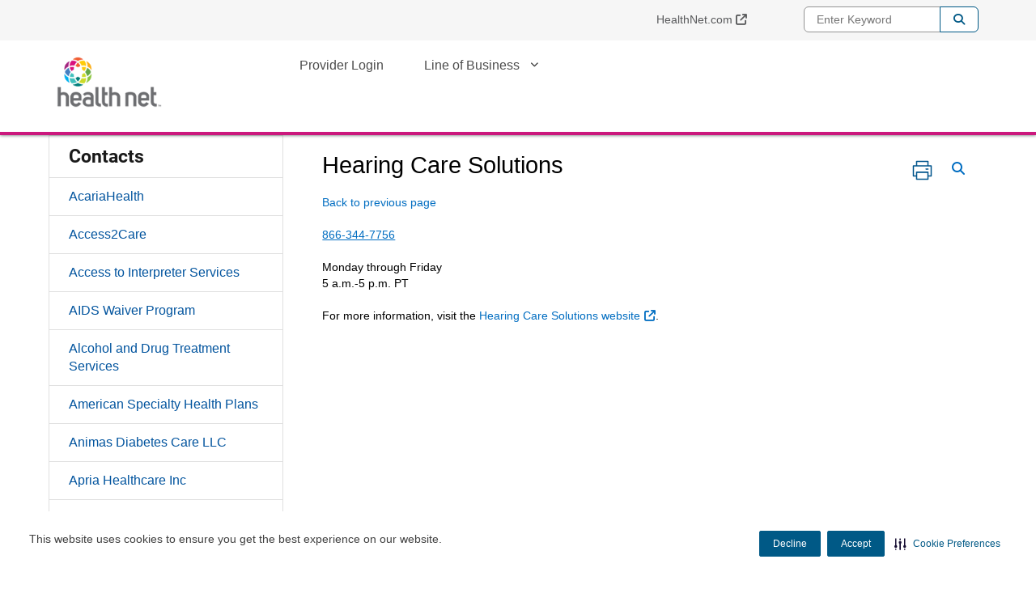

--- FILE ---
content_type: text/html;charset=utf-8
request_url: https://providerlibrary.healthnetcalifornia.com/contacts/hearing-care-solutions.html
body_size: 10999
content:


<!DOCTYPE HTML>
<html lang="en">
      <head>
    <meta name="format-detection" content="telephone=no"/>
    <meta http-equiv="X-UA-Compatible" content="IE=edge"/>
    
        <meta name="content-page-ref" content="cnKk0-2LVLrYV8NdR5uNxKVLT_PgoPWAJQ5T9VlRFH6JTSIIJCo-1aiRQ2uFTnCUv-FhheEmLJoG7rERxIYKW5S7go2DOAXQLWuru7vbmZuGEWHsyfOpxYFGNiDiicXR">
<script defer="defer" type="text/javascript" src="/.rum/@adobe/helix-rum-js@%5E2/dist/rum-standalone.js"></script>
<script type="text/javascript" src="https://js-cdn.dynatrace.com/jstag/188d956ec0f/bf58323luk/f2b1107adc5ed2d_complete.js" crossorigin="anonymous"></script>
    
    <script type="text/javascript" src="/etc.clientlibs/centene/clientlibs/clientlibs-main/resources/js/functions.js"></script>
    






<script type="text/javascript">
    window.currentLang = "english";
</script>
    <!-- Adobe Analytics Data Layer -->
    








		<script type="text/javascript">
			// New Adobe Analytics implementation
			let pageLanguage = "en_us";
			let covertedPageLanguage;
			switch (pageLanguage) {
			case 'en_us':
				covertedPageLanguage = 'english';
				break;
			case 'es':
				covertedPageLanguage = 'spanish';
				break;
			case 'es_us':
				covertedPageLanguage = 'spanish';
				break;
			default:
				covertedPageLanguage = 'unknown';
			}

			let siteDomain = window.location.hostname;
			let siteDomainParts = siteDomain.split('.');
			let siteName = siteDomainParts.length === 3 ? siteDomainParts[1] : siteDomainParts[0];
			let brandKey = "";
			let brandSiteType = "";
			switch (siteName) {
				case 'wellcare':
					brandKey = 'wellcare';
					brandSiteType = 'public:wellcare';
				break;
				case 'fideliscare':
					brandKey = 'fidelis';
					brandSiteType = 'public:fidelis';
				break;
				default:
					brandKey = 'public';
					brandSiteType = 'public';
			}

			var stateParse = "California:CA";
			var productParse = "medicaid:medicaid";
			var stateSplit = stateParse.split(':');
			var productSplit = productParse.split(':');

			window.centeneAnalyticsQueue = window.centeneAnalyticsQueue || [];
			centeneAnalyticsQueue.push({
				event: {
					type: "page view",
					time: Number(new Date()),
					url: window.location.href
				},
				environment: {
					language: covertedPageLanguage,
					siteType: "public",
					product: productSplit[0],
					planname: "n/a"
				},
				user: {
					state: stateSplit[1]
				}
			});
		</script>
	


    <meta http-equiv="content-type" content="text/html; charset=UTF-8"/>
    
    
    <meta charset="utf-8"/>
    <meta name="viewport" content="width=device-width, initial-scale=1"/>
    <link rel="icon" type="image/vnd.microsoft.icon" href="/content/dam/centene/healthnet/logos/favicon.ico"/>
    <link rel="shortcut icon" type="image/vnd.microsoft.icon"/>
    
    

    
        
        
        
            
            
                
                
                    <link rel="alternate" hreflang="en-us" href="/contacts/hearing-care-solutions.html"/>
                                
            
            
            
            
            
            
        
    
    
    
    
    


    
    
        
        
            
            
                
                
                    <link rel="alternate" hreflang="x-default" href="/contacts/hearing-care-solutions.html"/>
                
            
            
            
            
            
            
        
    

    <title>
        Hearing Care Solutions
    </title>
	


<meta name="author" content="CA Provider Library"/>
<meta name="title" content="Hearing Care Solutions"/>


<script src="https://ajax.googleapis.com/ajax/libs/jquery/3.6.1/jquery.min.js"></script>







    
<link rel="stylesheet" href="/etc.clientlibs/centene/clientlibs/clientlibs-main.lc-6d6c5d4a408b2f54f80a76e8c68d6069-lc.min.css" type="text/css"/>




    
    





    
<link rel="stylesheet" href="/etc.clientlibs/centene/clientlibs/clientlibs-site.lc-c87f6c47f0de73fe8ac6f472371f422f-lc.min.css" type="text/css"/>




    
<script src="/etc.clientlibs/clientlibs/granite/jquery.lc-7842899024219bcbdb5e72c946870b79-lc.min.js"></script>
<script src="/etc.clientlibs/clientlibs/granite/utils.lc-e7bf340a353e643d198b25d0c8ccce47-lc.min.js"></script>
<script src="/etc.clientlibs/clientlibs/granite/jquery/granite.lc-543d214c88dfa6f4a3233b630c82d875-lc.min.js"></script>
<script src="/etc.clientlibs/foundation/clientlibs/jquery.lc-dd9b395c741ce2784096e26619e14910-lc.min.js"></script>
<script src="/etc.clientlibs/foundation/clientlibs/shared.lc-41f79c8a45bb1766981ec4ca82d7e0e6-lc.min.js"></script>
<script src="/etc.clientlibs/centene/clientlibs/clientlibs-main.lc-efd794ca39be35f20a144956dabab9ef-lc.min.js"></script>




    
    








	
	










<script>
	var googleanalytics = true;
	var adobeanalytics = false;
	var cncleavingalert = false;
</script>


    
<script id="recaptchaRender" data-site-key="6LftM08pAAAAAER73XQ1ScWcH7fhXkmYRY0tXt-o" src="https://www.google.com/recaptcha/api.js?render=6LftM08pAAAAAER73XQ1ScWcH7fhXkmYRY0tXt-o" async defer></script>
    

<link rel="stylesheet" href="https://interceptor.cnc-interceptor.com/static/css/main.css"/>

    
    
        <!--BEGIN SECURITI AI SCRIPT -->
            
             
    
<script src="/etc.clientlibs/shared/clientlibs/clientlibs-securitiai.lc-b6afd325a6ba23766502680278789de7-lc.min.js"></script>



             <div securitiai-domainid='d2458b6f-21bf-4b5a-b38c-567996ea8600' env="prod">
         <!--END SECURITI AI SCRIPT-->
    
    

	

<!-- Google Tag Manager -->
<script>
(function(w,d,s,l,i){w[l]=w[l]||[];w[l].push({'gtm.start':
new Date().getTime(),event:'gtm.js'});var f=d.getElementsByTagName(s)[0],
j=d.createElement(s),dl=l!='dataLayer'?'&l='+l:'';j.async=true;j.src=
'https://www.googletagmanager.com/gtm.js?id='+i+dl;f.parentNode.insertBefore(j,f);
})(window,document,'script','dataLayer','GTM-MF8H5SN');
</script>
<!-- End Google Tag Manager -->


	
</head>
      
<body data-theme="default-color-palette" class="themeMedicaid ">


    <!-- Google Tag Manager (noscript) -->
    <noscript>
        <iframe src="https://www.googletagmanager.com/ns.html?id=GTM-MF8H5SN" height="0" width="0" title="GTM" style="display:none;visibility:hidden"></iframe>
    </noscript>
    </noscript>
    <!-- End Google Tag Manager (noscript) -->


   <main>
    
    
    
    
    
	
	

    
    

    

    

<span class="skip-content"><a href="#main">Skip to Main Content</a></span>
<div class="themeMedicaid">
<header class="container-fluid global-header no-gutter white-mobile">
		<div>
			

    
<link rel="stylesheet" href="/etc.clientlibs/centene/components/content/topcookiebanner/topcookiebanner-libs.lc-f692ef399b454cc223bcca7825cc5f06-lc.min.css" type="text/css"/>
<script src="/etc.clientlibs/centene/components/content/topcookiebanner/topcookiebanner-libs.lc-a0961d85eb5846071ef0742cc7a1e5dd-lc.min.js"></script>




<div class="clearfix"></div>



<div class="clearfix"></div>
		</div>
		<div class="universal-banner">
			

    
<link rel="stylesheet" href="/etc.clientlibs/shared/components/content/universal-banner/clientlibs-universal-banner.lc-cb165bff7606799918efa65f374f220e-lc.min.css" type="text/css"/>
<script src="/etc.clientlibs/shared/components/content/universal-banner/clientlibs-universal-banner.lc-96e848cb5878d72bb2f66d7f8f7f99fe-lc.min.js"></script>




<div id="universalBanner"></div>
		</div>
		<div class="header-banner-container xs-hide">
            




      	</div>
		  <div class="topmenu-wrapper xs-hide">
			<div class="container">
				<nav class="super-nav" aria-label="Top Menu Navigation">
					<div class="topmenu">
						<div class="clearfix">
							



<div class="topmenu col-md-16 col-sm-24 no-gutter">
    <ul>
        
            <li>
                <a target="_blank" href="https://www.healthnet.com">HealthNet.com</a>
            </li>
        
    </ul>
</div>
						</div>
					</div>
                    <div class="topmenuselect">
                        

    
<link rel="stylesheet" href="/etc.clientlibs/centene/components/topmenuselect/topmenuselect-libs.lc-f96421010c62bf4434a69b3431477083-lc.min.css" type="text/css"/>






                    </div>
					<div class="languageselector clearfix">
						<div class="language-select topmenu-select dropdown">
    
</div>
					</div>
					<div class="searchbox">
						





    
<script src="/etc.clientlibs/centene/components/searchbox/clientlib.lc-f2b5f13dfe43fe80cfd54c2e83a1a13b-lc.min.js"></script>





	<div class="search">
		<div class="search-form-wrapper">
			<form class="de-aloirt">
				<label class="sr-only" for="search-box-top">Enter Keyword</label>
				<input type="text" name="q" class="search-form-input col-md-6 col-sm-8" id="search-box-top" placeholder="Enter Keyword"/>
				<button type="submit" class="search-form-button">Search</button>
			</form>
		</div>
	</div>



					</div>
				</nav>
				
			</div>
		</div>
		  <div class="container flex-header no-gutter header-container">
			<div class="col-xs-16 col-sm-6 col-md-6 no-gutter header-left">
				<div class="sitelogo">
					



<div>
	<a class="logo" href="/" aria-label="go to Health Net Provider Library Homepage">
    <img class="xs-hide" height="85" width="175" src="/content/dam/centene/healthnet/logos/hn-logo-stacked-175.png" alt="go to Health Net Provider Library Homepage" title="go to Health Net Provider Library Homepage"/>
    <img class="xs-only" height="85" width="175" src="/content/dam/centene/healthnet/logos/hn-logo-stacked-175.png" title="go to Health Net Provider Library Homepage" alt=""/>

    </a>
</div>
				</div>				
			</div>	
			<div class="col-sm-18 col-md-18 xs-hide no-gutter header-right">
		    	
		    	
		    	
				<div class="topnavigation topnavigationalignment">
					
    <nav aria-label="Main Navigation" class="global-nav secondary-color flyoutmenu flyoutmenu">
        <ul class="nav-justified">
                <li>
                    <a href="/login.html" target="_self" aria-expanded="false">Provider Login</a>
                    
                </li>
        
                <li class="has-submenu">
                    <a href="#" target="_self" aria-expanded="false">Line of Business </a>
                    
                        <ul class="dropdown grand-parent-desktop">
                            <li>
                                <a href="/providers/medicaid.html" target="_self">Medi-Cal</a>
                            </li>
                        
                            <li>
                                <a href="/providers/medicare.html" target="_self">Medicare Advantage/D-SNP/C-SNP</a>
                            </li>
                        
                            <li>
                                <a href="/providers/hmo.html" target="_self">HMO</a>
                            </li>
                        
                            <li>
                                <a href="/providers/ppo.html" target="_self">PPO</a>
                            </li>
                        
                            <li>
                                <a href="/providers/phcpn.html" target="_self">Prison Health Care Provider Network</a>
                            </li>
                        </ul>
                    
                </li>
        </ul>
    </nav>
    <nav aria-label="Main Navigation" class="mobile-nav global-nav flyoutmenu secondary-color">
        <ul class="nav-justified">           
            <li>
                <a href="/login.html" target="_self" aria-expanded="false">Provider Login</a>
                
            </li>
                   
            <li class="has-submenu">
                <a href="#" target="_self" aria-expanded="false">Line of Business </a>
                
                    <button class="glyphicon glyphicon-chevron-down" aria-expanded="false"></button>
                    <ul class="dropdown grand-parent">
                        <li>
                            <a href="/providers/medicaid.html" target="_self">Medi-Cal</a>
                            
                        </li>
                    
                        <li>
                            <a href="/providers/medicare.html" target="_self">Medicare Advantage/D-SNP/C-SNP</a>
                            
                        </li>
                    
                        <li>
                            <a href="/providers/hmo.html" target="_self">HMO</a>
                            
                        </li>
                    
                        <li>
                            <a href="/providers/ppo.html" target="_self">PPO</a>
                            
                        </li>
                    
                        <li>
                            <a href="/providers/phcpn.html" target="_self">Prison Health Care Provider Network</a>
                            
                        </li>
                    </ul>
                
            </li>
        </ul>
    </nav>


				</div>
			</div>
		    	                
	    	
	    	<div class="xs-only col-xs-8 xs-nav-icons mobile-icons">
				
					<button class="mobile-search-button"><img src="/etc.clientlibs/centene/clientlibs/clientlibs-main/resources/images/icon-mobile-search-dark.jpg" width="22" height="22" alt="Search"/><span aria-hidden="true">SEARCH</span></button>
				
		    	<button class="mobile-nav-button"><img src="/etc.clientlibs/centene/clientlibs/clientlibs-main/resources/images/icon-mobile-nav-dark.jpg" width="32" height="22" alt="Navigation Menu"/><span aria-hidden="true">MENU</span></button>
				<button class="mobile-nav-medicaid" aria-label="Mobile Navigation Button"><div class="fa fa-bars" aria-hidden="true"></div></button>
			</div>
		</div>
		    <div class="xs-only col-xs-24 xs-global-nav no-gutter">
                
		    </div>
			<div class="header-banner-container xs-only">
				<div>
					




				</div>
			</div>	
    </header>
<div class="container">
	
	
	<div class="mobile-side-nav-medicaid xs-only">
		<div class="mobile-search-wrapper">
			





    
<script src="/etc.clientlibs/centene/components/searchboxmobile/clientlib.lc-7b5844c6fee099495f8c93c1f0a76147-lc.min.js"></script>



	<form id="de-aloirt2">
		<label class="hidden-label" for="global-search"><fmt:message key="search"/></label>
		<input type="text" name="q" class="mobile-search-term global-search no-outline" id="global-search" placeholder="Enter Keyword"/>
		<input type="hidden" name="searchPath"/>
		<span class="input-group-btn">
			<button class="btn mobile-search-go" type="button">Go!</button>
		</span>
	</form>


 
		</div>
		<div class="mobilesidemenu custom-top-navigation">
			<ul class="first-level-nav nav-justified">
			</ul>
		</div>
		<div>



<div class="topmenu col-md-16 col-sm-24 no-gutter">
    <ul>
        
            <li>
                <a target="_blank" href="https://www.healthnet.com">HealthNet.com</a>
            </li>
        
    </ul>
</div></div>
        <div>

    





</div>
		<div><div class="language-select topmenu-select dropdown">
    
</div></div>
	</div>
	<div class="c-mask"> </div><!-- overlay for when menu is active -->
</div>
</div>
    <div class="container no-gutter get-insured main-content dita-page rd-medicaid-content">
	


	<nav id="left_nav" aria-label="Left Navigation" class="sidebar-nav flyoutmenu col-md-6 col-sm-6 no-gutter">
		
		<ul class="first-level-sidebar-nav">
			<li class="parent-page-title">
				


				
				
				
				
					<a href="/contacts.html">
				
					Contacts
				</a>
			</li>
			
				
				
					
					
						
						
							<li>
						
					

					
					
					
					
						
						
							
						
						<a href="/contacts/acariahealth.html">
					
					AcariaHealth
					</a>
					
					</li>
				
			
				
				
					
					
						
						
							<li>
						
					

					
					
					
					
						
						
							
						
						<a href="/contacts/access2care.html">
					
					Access2Care
					</a>
					
					</li>
				
			
				
				
					
					
						
						
							<li>
						
					

					
					
					
					
						
						
							
						
						<a href="/contacts/access-to-interpreter-services.html">
					
					Access to Interpreter Services
					</a>
					
					</li>
				
			
				
				
					
					
						
						
							<li>
						
					

					
					
					
					
						
						
							
						
						<a href="/contacts/aids-waiver-program.html">
					
					AIDS Waiver Program
					</a>
					
					</li>
				
			
				
				
					
					
						
						
							<li>
						
					

					
					
					
					
						
						
							
						
						<a href="/contacts/alcohol-and-drug-treatment-services.html">
					
					Alcohol and Drug Treatment Services
					</a>
					
					</li>
				
			
				
				
					
					
						
						
							<li>
						
					

					
					
					
					
						
						
							
						
						<a href="/contacts/american-specialty-health-plans.html">
					
					American Specialty Health Plans
					</a>
					
					</li>
				
			
				
				
					
					
						
						
							<li>
						
					

					
					
					
					
						
						
							
						
						<a href="/contacts/animas-diabetes-care-llc.html">
					
					Animas Diabetes Care LLC
					</a>
					
					</li>
				
			
				
				
					
					
						
						
							<li>
						
					

					
					
					
					
						
						
							
						
						<a href="/contacts/apria-healthcare-inc.html">
					
					Apria Healthcare Inc
					</a>
					
					</li>
				
			
				
				
					
					
						
						
							<li>
						
					

					
					
					
					
						
						
							
						
						<a href="/contacts/atg-rehab-specialists-inc.html">
					
					ATG Rehab Specialists Inc
					</a>
					
					</li>
				
			
				
				
					
					
						
						
							<li>
						
					

					
					
					
					
						
						
							
						
						<a href="/contacts/byram-healthcare-centers-inc.html">
					
					Byram Healthcare Centers, Inc. 
					</a>
					
					</li>
				
			
				
				
					
					
						
						
							<li>
						
					

					
					
					
					
						
						
							
						
						<a href="/contacts/california-department-of-health-care-services-subacute-contracti.html">
					
					California Department of Health Care Services Subacute Contracting Unit
					</a>
					
					</li>
				
			
				
				
					
					
						
						
							<li>
						
					

					
					
					
					
						
						
							
						
						<a href="/contacts/california-childrens-services-program.html">
					
					California Children&#39;s Services Program
					</a>
					
					</li>
				
			
				
				
					
					
						
						
							<li>
						
					

					
					
					
					
						
						
							
						
						<a href="/contacts/california-childrens-services-paneling-inquiries.html">
					
					California Children&#39;s Services Paneling Inquiries 
					</a>
					
					</li>
				
			
				
				
					
					
						
						
							<li>
						
					

					
					
					
					
						
						
							
						
						<a href="/contacts/california-department-of-social-services.html">
					
					California Department of Social Services State Fair Hearing
					</a>
					
					</li>
				
			
				
				
					
					
						
						
							<li>
						
					

					
					
					
					
						
						
							
						
						<a href="/contacts/calviva-health-medi-cal-member-services-department.html">
					
					CalViva Health Medi-Cal Member Services Department
					</a>
					
					</li>
				
			
				
				
					
					
						
						
							<li>
						
					

					
					
					
					
						
						
							
						
						<a href="/contacts/calviva-health-medi-cal-provider-services-center.html">
					
					CalViva Health Medi-Cal Provider Services Department
					</a>
					
					</li>
				
			
				
				
					
					
						
						
							<li>
						
					

					
					
					
					
						
						
							
						
						<a href="/contacts/calviva-health-nurse-advice-line.html">
					
					CalViva Health Nurse Advice Line
					</a>
					
					</li>
				
			
				
				
					
					
						
						
							<li>
						
					

					
					
					
					
						
						
							
						
						<a href="/contacts/cancer-information-services.html">
					
					Cancer Information Services
					</a>
					
					</li>
				
			
				
				
					
					
						
						
							<li>
						
					

					
					
					
					
						
						
							
						
						<a href="/contacts/care-ride-unit.html">
					
					Care Ride Unit
					</a>
					
					</li>
				
			
				
				
					
					
						
						
							<li>
						
					

					
					
					
					
						
						
							
						
						<a href="/contacts/case-management-department.html">
					
					Case Management Department
					</a>
					
					</li>
				
			
				
				
					
					
						
						
							<li>
						
					

					
					
					
					
						
						
							
						
						<a href="/contacts/centene-vision-services.html">
					
					Centene Vision Services
					</a>
					
					</li>
				
			
				
				
					
					
						
						
							<li>
						
					

					
					
					
					
						
						
							
						
						<a href="/contacts/centers-for-medicare-medicaid-services.html">
					
					Centers for Medicare &amp; Medicaid Services
					</a>
					
					</li>
				
			
				
				
					
					
						
						
							<li>
						
					

					
					
					
					
						
						
							
						
						<a href="/contacts/centralized-transplant-unit.html">
					
					Centralized Transplant Unit
					</a>
					
					</li>
				
			
				
				
					
					
						
						
							<li>
						
					

					
					
					
					
						
						
							
						
						<a href="/contacts/childrens-medical-services.html">
					
					Children&#39;s Medical Services
					</a>
					
					</li>
				
			
				
				
					
					
						
						
							<li>
						
					

					
					
					
					
						
						
							
						
						<a href="/contacts/communicable-disease-reporting.html">
					
					Communicable Disease Reporting
					</a>
					
					</li>
				
			
				
				
					
					
						
						
							<li>
						
					

					
					
					
					
						
						
							
						
						<a href="/contacts/community-based-adult-services-centers.html">
					
					Community-Based Adult Services Centers
					</a>
					
					</li>
				
			
				
				
					
					
						
						
							<li>
						
					

					
					
					
					
						
						
							
						
						<a href="/contacts/community-based-adult-services-face-to-face-request-line.html">
					
					Community-Based Adult Services Face-To-Face Request Line
					</a>
					
					</li>
				
			
				
				
					
					
						
						
							<li>
						
					

					
					
					
					
						
						
							
						
						<a href="/contacts/community-health-plan-of-imperial-valley-medi-cal-member-service.html">
					
					Community Health Plan of Imperial Valley Member Services Department
					</a>
					
					</li>
				
			
				
				
					
					
						
						
							<li>
						
					

					
					
					
					
						
						
							
						
						<a href="/contacts/community-health-plan-of-imperial-valley-medi-cal-member-service0.html">
					
					Community Health Plan of Imperial Valley Provider Services Department
					</a>
					
					</li>
				
			
				
				
					
					
						
						
							<li>
						
					

					
					
					
					
						
						
							
						
						<a href="/contacts/community-health-plan-of-imperial-valley-nurse-advice-line.html">
					
					Community Health Plan of Imperial Valley Nurse Advice Line
					</a>
					
					</li>
				
			
				
				
					
					
						
						
							<li>
						
					

					
					
					
					
						
						
							
						
						<a href="/contacts/comprehensive-perinatal-services-program.html">
					
					Comprehensive Perinatal Services Program
					</a>
					
					</li>
				
			
				
				
					
					
						
						
							<li>
						
					

					
					
					
					
						
						
							
						
						<a href="/contacts/connect-hearing-inc.html">
					
					Connect Hearing Inc
					</a>
					
					</li>
				
			
				
				
					
					
						
						
							<li>
						
					

					
					
					
					
						
						
							
						
						<a href="/contacts/coram.html">
					
					Coram
					</a>
					
					</li>
				
			
				
				
					
					
						
						
							<li>
						
					

					
					
					
					
						
						
							
						
						<a href="/contacts/custom-rehab-network.html">
					
					Custom Rehab Network
					</a>
					
					</li>
				
			
				
				
					
					
						
						
							<li>
						
					

					
					
					
					
						
						
							
						
						<a href="/contacts/county-mental-health-plan.html">
					
					County Mental Health Plan
					</a>
					
					</li>
				
			
				
				
					
					
						
						
							<li>
						
					

					
					
					
					
						
						
							
						
						<a href="/contacts/county-relations-service-coordination.html">
					
					County Relations/Service Coordination
					</a>
					
					</li>
				
			
				
				
					
					
						
						
							<li>
						
					

					
					
					
					
						
						
							
						
						<a href="/contacts/health-net-delegation-oversight.html">
					
					Delegation Oversight Department 
					</a>
					
					</li>
				
			
				
				
					
					
						
						
							<li>
						
					

					
					
					
					
						
						
							
						
						<a href="/contacts/deltadental.html">
					
					Delta Dental
					</a>
					
					</li>
				
			
				
				
					
					
						
						
							<li>
						
					

					
					
					
					
						
						
							
						
						<a href="/contacts/dentalbenefitproviders.html">
					
					Dental Benefit Providers
					</a>
					
					</li>
				
			
				
				
					
					
						
						
							<li>
						
					

					
					
					
					
						
						
							
						
						<a href="/contacts/denti-cal.html">
					
					Denti-Cal
					</a>
					
					</li>
				
			
				
				
					
					
						
						
							<li>
						
					

					
					
					
					
						
						
							
						
						<a href="/contacts/department-health-care-services.html">
					
					Department Of Health Care Services
					</a>
					
					</li>
				
			
				
				
					
					
						
						
							<li>
						
					

					
					
					
					
						
						
							
						
						<a href="/contacts/department-insurance.html">
					
					Department of Insurance
					</a>
					
					</li>
				
			
				
				
					
					
						
						
							<li>
						
					

					
					
					
					
						
						
							
						
						<a href="/contacts/department-managed-health-care.html">
					
					Department Of Managed Health Care
					</a>
					
					</li>
				
			
				
				
					
					
						
						
							<li>
						
					

					
					
					
					
						
						
							
						
						<a href="/contacts/department-social-services.html">
					
					Department Of Social Services (DSS)
					</a>
					
					</li>
				
			
				
				
					
					
						
						
							<li>
						
					

					
					
					
					
						
						
							
						
						<a href="/contacts/electronic-claims-clearinghouse-information.html">
					
					Electronic Claims Clearinghouse Information
					</a>
					
					</li>
				
			
				
				
					
					
						
						
							<li>
						
					

					
					
					
					
						
						
							
						
						<a href="/contacts/evicore-healthcare.html">
					
					EviCore Healthcare
					</a>
					
					</li>
				
			
				
				
					
					
						
						
							<li>
						
					

					
					
					
					
						
						
							
						
						<a href="/contacts/evolent-specialty-services.html">
					
					Evolent Specialty Services, Inc.
					</a>
					
					</li>
				
			
				
				
					
					
						
						
							<li>
						
					

					
					
					
					
						
						
							
						
						<a href="/contacts/eyemed-vision-care.html">
					
					EyeMed Vision Care
					</a>
					
					</li>
				
			
				
				
					
					
						
						
							<li>
						
					

					
					
					
					
						
						
							
						
						<a href="/contacts/financial-oversight-department.html">
					
					Financial Oversight Department 
					</a>
					
					</li>
				
			
				
				
					
					
						
						
							<li>
						
					

					
					
					
					
						
						
							
						
						<a href="/contacts/fitonhealth.html">
					
					FitOn Health
					</a>
					
					</li>
				
			
				
				
					
					
						
						
							<li>
						
					

					
					
					
					
						
						
							
						
						<a href="/contacts/health-care-options.html">
					
					Health Care Options (HCO)
					</a>
					
					</li>
				
			
				
				
					
					
						
						
							<li>
						
					

					
					
					
					
						
						
							
						
						<a href="/contacts/health-net-care-management.html">
					
					Health Net Care Management Department
					</a>
					
					</li>
				
			
				
				
					
					
						
						
							<li>
						
					

					
					
					
					
						
						
							
						
						<a href="/contacts/health-net-claims-submission.html">
					
					Health Net Claims Submission
					</a>
					
					</li>
				
			
				
				
					
					
						
						
							<li>
						
					

					
					
					
					
						
						
							
						
						<a href="/contacts/health-net-continuity-coordination-care.html">
					
					Health Net Continuity and Coordination of Care Department
					</a>
					
					</li>
				
			
				
				
					
					
						
						
							<li>
						
					

					
					
					
					
						
						
							
						
						<a href="/contacts/health-net-credentialing.html">
					
					Health Net Credentialing Department
					</a>
					
					</li>
				
			
				
				
					
					
						
						
							<li>
						
					

					
					
					
					
						
						
							
						
						<a href="/contacts/health-net-edi-claims.html">
					
					Health Net EDI Claims Department
					</a>
					
					</li>
				
			
				
				
					
					
						
						
							<li>
						
					

					
					
					
					
						
						
							
						
						<a href="/contacts/health-net-elect-claims.html">
					
					Health Net Elect Claims
					</a>
					
					</li>
				
			
				
				
					
					
						
						
							<li>
						
					

					
					
					
					
						
						
							
						
						<a href="/contacts/health-net-encounter.html">
					
					Health Net Encounter Department
					</a>
					
					</li>
				
			
				
				
					
					
						
						
							<li>
						
					

					
					
					
					
						
						
							
						
						<a href="/contacts/health-net-enrollment-services.html">
					
					Health Net Enrollment Services Department
					</a>
					
					</li>
				
			
				
				
					
					
						
						
							<li>
						
					

					
					
					
					
						
						
							
						
						<a href="/contacts/health-net-facility-site-review-compliance.html">
					
					Health Net Facility Site Review Compliance Department
					</a>
					
					</li>
				
			
				
				
					
					
						
						
							<li>
						
					

					
					
					
					
						
						
							
						
						<a href="/contacts/health-net-fraud-hotline.html">
					
					Health Net Fraud Hotline
					</a>
					
					</li>
				
			
				
				
					
					
						
						
							<li>
						
					

					
					
					
					
						
						
							
						
						<a href="/contacts/health-net-health-wellness-referral-fax.html">
					
					Health Net&#39;s Health and Wellness Referral Fax
					</a>
					
					</li>
				
			
				
				
					
					
						
						
							<li>
						
					

					
					
					
					
						
						
							
						
						<a href="/contacts/health-net-health-education.html">
					
					Health Net Health Education
					</a>
					
					</li>
				
			
				
				
					
					
						
						
							<li>
						
					

					
					
					
					
						
						
							
						
						<a href="/contacts/health-net-cultural-linguistic-services.html">
					
					Health Net Health Equity Department
					</a>
					
					</li>
				
			
				
				
					
					
						
						
							<li>
						
					

					
					
					
					
						
						
							
						
						<a href="/contacts/health-net-hospital-notification-unit.html">
					
					Health Net Hospital Notification Unit
					</a>
					
					</li>
				
			
				
				
					
					
						
						
							<li>
						
					

					
					
					
					
						
						
							
						
						<a href="/contacts/health-net-long-term-care-intake-line.html">
					
					Health Net Long-Term Care Intake Line
					</a>
					
					</li>
				
			
				
				
					
					
						
						
							<li>
						
					

					
					
					
					
						
						
							
						
						<a href="/contacts/health-net-mail-order-prescription-drug-program.html">
					
					Health Net Mail Order Prescription Drug Program
					</a>
					
					</li>
				
			
				
				
					
					
						
						
							<li>
						
					

					
					
					
					
						
						
							
						
						<a href="/contacts/health-net-marketing.html">
					
					Health Net Marketing Department
					</a>
					
					</li>
				
			
				
				
					
					
						
						
							<li>
						
					

					
					
					
					
						
						
							
						
						<a href="/contacts/health-net-medi-cal-claims.html">
					
					Health Net Medi-Cal Claims
					</a>
					
					</li>
				
			
				
				
					
					
						
						
							<li>
						
					

					
					
					
					
						
						
							
						
						<a href="/contacts/health-net-medi-cal-facility-site-review-compliance.html">
					
					Health Net Medi-Cal Facility Site Review Compliance Department 
					</a>
					
					</li>
				
			
				
				
					
					
						
						
							<li>
						
					

					
					
					
					
						
						
							
						
						<a href="/contacts/health-net-medi-cal-member-appeals-grievances.html">
					
					Medi-Cal Member Appeals and Grievances Department 
					</a>
					
					</li>
				
			
				
				
					
					
						
						
							<li>
						
					

					
					
					
					
						
						
							
						
						<a href="/contacts/health-net-medi-cal-management-dep.html">
					
					Health Net Medi-Cal Management Department
					</a>
					
					</li>
				
			
				
				
					
					
						
						
							<li>
						
					

					
					
					
					
						
						
							
						
						<a href="/contacts/health-net-medi-cal-member-services.html">
					
					Health Net Medi-Cal Member Services Department
					</a>
					
					</li>
				
			
				
				
					
					
						
						
							<li>
						
					

					
					
					
					
						
						
							
						
						<a href="/contacts/health-net-medi-cal-provider-services-center.html">
					
					Health Net Medi-Cal Provider Services Department
					</a>
					
					</li>
				
			
				
				
					
					
						
						
							<li>
						
					

					
					
					
					
						
						
							
						
						<a href="/contacts/health-net-medi-cal-provider-appeals-grievances.html">
					
					Medi-Cal Provider Appeals and Grievances - Health Net Medi-Cal and CalViva Health 
					</a>
					
					</li>
				
			
				
				
					
					
						
						
							<li>
						
					

					
					
					
					
						
						
							
						
						<a href="/contacts/health-net-medicare-advantage-claims.html">
					
					Health Net Medicare Advantage Claims Department
					</a>
					
					</li>
				
			
				
				
					
					
						
						
							<li>
						
					

					
					
					
					
						
						
							
						
						<a href="/contacts/health-net-medicare-advantage-provider-disputes.html">
					
					Health Net Medicare Advantage Provider Disputes
					</a>
					
					</li>
				
			
				
				
					
					
						
						
							<li>
						
					

					
					
					
					
						
						
							
						
						<a href="/contacts/health-net-medicare-appeals-grievances.html">
					
					Health Net Medicare Appeals and Grievances Department
					</a>
					
					</li>
				
			
				
				
					
					
						
						
							<li>
						
					

					
					
					
					
						
						
							
						
						<a href="/contacts/health-net-medicare-programs-provider-services.html">
					
					Health Net Medicare Programs Provider Services Department
					</a>
					
					</li>
				
			
				
				
					
					
						
						
							<li>
						
					

					
					
					
					
						
						
							
						
						<a href="/contacts/health-net-member-appeals-grievances.html">
					
					Health Net Member Appeals and Grievances Department
					</a>
					
					</li>
				
			
				
				
					
					
						
						
							<li>
						
					

					
					
					
					
						
						
							
						
						<a href="/contacts/health-net-member-services.html">
					
					Health Net Member Services Department
					</a>
					
					</li>
				
			
				
				
					
					
						
						
							<li>
						
					

					
					
					
					
						
						
							
						
						<a href="/contacts/health-net-national-provider-communications.html">
					
					Health Net Provider Communications Department 
					</a>
					
					</li>
				
			
				
				
					
					
						
						
							<li>
						
					

					
					
					
					
						
						
							
						
						<a href="/contacts/health-net-nurse-advice-line.html">
					
					Health Net Nurse Advice Line
					</a>
					
					</li>
				
			
				
				
					
					
						
						
							<li>
						
					

					
					
					
					
						
						
							
						
						<a href="/contacts/health-net-overpayment-recovery.html">
					
					Health Net Overpayment Recovery Department 
					</a>
					
					</li>
				
			
				
				
					
					
						
						
							<li>
						
					

					
					
					
					
						
						
							
						
						<a href="/contacts/health-net-ppo-claims-submission.html">
					
					Health Net PPO Claims Submission
					</a>
					
					</li>
				
			
				
				
					
					
						
						
							<li>
						
					

					
					
					
					
						
						
							
						
						<a href="/contacts/health-net-prior-authorization-department.html">
					
					Health Net – Prior Authorization
					</a>
					
					</li>
				
			
				
				
					
					
						
						
							<li>
						
					

					
					
					
					
						
						
							
						
						<a href="/contacts/health-net-program-accreditation.html">
					
					Health Net Program Accreditation Department
					</a>
					
					</li>
				
			
				
				
					
					
						
						
							<li>
						
					

					
					
					
					
						
						
							
						
						<a href="/contacts/health-net-provider-services-center.html">
					
					Health Net Provider Services Center
					</a>
					
					</li>
				
			
				
				
					
					
						
						
							<li>
						
					

					
					
					
					
						
						
							
						
						<a href="/contacts/health-net-quality-improvement.html">
					
					Health Net Quality Improvement Department
					</a>
					
					</li>
				
			
				
				
					
					
						
						
							<li>
						
					

					
					
					
					
						
						
							
						
						<a href="/contacts/health-net-regional-medical-directors.html">
					
					Health Net&#39;s Regional Medical Directors
					</a>
					
					</li>
				
			
				
				
					
					
						
						
							<li>
						
					

					
					
					
					
						
						
							
						
						<a href="/contacts/health-net-third-party-liability.html">
					
					Health Net Third-Party Liability Department
					</a>
					
					</li>
				
			
				
				
					
					
						
						
							<li>
						
					

					
					
					
					
						
						
							
						
						<a href="/contacts/health-net-transfer-termination-request-unit.html">
					
					Health Net Transfer/Termination Request Unit
					</a>
					
					</li>
				
			
				
				
					
					
						
						
							<li>
						
					

					
					
					
					
						
						
							
						
						<a href="/contacts/health-net-transplant-care-manager.html">
					
					Health Net Transplant Care Manager
					</a>
					
					</li>
				
			
				
				
					
					
						
						
							<li>
						
					

					
					
					
					
						
						
							
						
						<a href="/contacts/health-net-transportation.html">
					
					Health Net Transportation Vendors
					</a>
					
					</li>
				
			
				
				
					
					
						
						
							<li>
						
					

					
					
					
					
						
						
							
						
						<a href="/contacts/health-net-utilization-management.html">
					
					Health Net Utilization Management Department
					</a>
					
					</li>
				
			
				
				
					
					
						
						
							<li>
						
					

					
					
					
					
						
						
							
						
						<a href="/contacts/health-net-wellness-prevention.html">
					
					Health Net Wellness and Prevention Department
					</a>
					
					</li>
				
			
				
				
					
					
						
							<li class="active-nav">
						
						
					

					
					
					
					
						
						
							
						
						<a href="/contacts/hearing-care-solutions.html">
					
					Hearing Care Solutions
					</a>
					
					</li>
				
			
				
				
					
					
						
						
							<li>
						
					

					
					
					
					
						
						
							
						
						<a href="/contacts/hearing-healthcare-providers.html">
					
					Hearing Healthcare Providers
					</a>
					
					</li>
				
			
				
				
					
					
						
						
							<li>
						
					

					
					
					
					
						
						
							
						
						<a href="/contacts/hni-corporate-address.html">
					
					HNI Corporate Address
					</a>
					
					</li>
				
			
				
				
					
					
						
						
							<li>
						
					

					
					
					
					
						
						
							
						
						<a href="/contacts/hoveround-inc.html">
					
					Hoveround Inc
					</a>
					
					</li>
				
			
				
				
					
					
						
						
							<li>
						
					

					
					
					
					
						
						
							
						
						<a href="/contacts/in-home-operations.html">
					
					In-Home Operations
					</a>
					
					</li>
				
			
				
				
					
					
						
						
							<li>
						
					

					
					
					
					
						
						
							
						
						<a href="/contacts/j-b-medical-supply-company-inc.html">
					
					J&amp;B Medical Supply Company Inc
					</a>
					
					</li>
				
			
				
				
					
					
						
						
							<li>
						
					

					
					
					
					
						
						
							
						
						<a href="/contacts/kickitcalifornia.html">
					
					Kick It California
					</a>
					
					</li>
				
			
				
				
					
					
						
						
							<li>
						
					

					
					
					
					
						
						
							
						
						<a href="/contacts/labcorp.html">
					
					LabCorp
					</a>
					
					</li>
				
			
				
				
					
					
						
						
							<li>
						
					

					
					
					
					
						
						
							
						
						<a href="/contacts/linkia-llc.html">
					
					Linkia LLC
					</a>
					
					</li>
				
			
				
				
					
					
						
						
							<li>
						
					

					
					
					
					
						
						
							
						
						<a href="/contacts/livante.html">
					
					Livante (California Quality Improvement Organization (QIO)
					</a>
					
					</li>
				
			
				
				
					
					
						
						
							<li>
						
					

					
					
					
					
						
						
							
						
						<a href="/contacts/los-angeles-department-public-social-services.html">
					
					Los Angeles Department Of Public Social Services
					</a>
					
					</li>
				
			
				
				
					
					
						
						
							<li>
						
					

					
					
					
					
						
						
							
						
						<a href="/contacts/mahmee.html">
					
					Mahmee
					</a>
					
					</li>
				
			
				
				
					
					
						
						
							<li>
						
					

					
					
					
					
						
						
							
						
						<a href="/contacts/managed-care-ombudsman.html">
					
					Managed Care Ombudsman
					</a>
					
					</li>
				
			
				
				
					
					
						
						
							<li>
						
					

					
					
					
					
						
						
							
						
						<a href="/contacts/march-vision-care.html">
					
					March Vision Care
					</a>
					
					</li>
				
			
				
				
					
					
						
						
							<li>
						
					

					
					
					
					
						
						
							
						
						<a href="/contacts/matria-health-care-inc.html">
					
					Matria Health Care Inc
					</a>
					
					</li>
				
			
				
				
					
					
						
						
							<li>
						
					

					
					
					
					
						
						
							
						
						<a href="/contacts/medical-board-california.html">
					
					Medical Board Of California
					</a>
					
					</li>
				
			
				
				
					
					
						
						
							<li>
						
					

					
					
					
					
						
						
							
						
						<a href="/contacts/medi-cal-provider-contested-claims.html">
					
					Medi-Cal Provider Contested Claims
					</a>
					
					</li>
				
			
				
				
					
					
						
						
							<li>
						
					

					
					
					
					
						
						
							
						
						<a href="/contacts/medi-cal-rx-csc.html">
					
					Medi-Cal Rx CSC
					</a>
					
					</li>
				
			
				
				
					
					
						
						
							<li>
						
					

					
					
					
					
						
						
							
						
						<a href="/contacts/medicare-appeals-council.html">
					
					Medicare Appeals Council
					</a>
					
					</li>
				
			
				
				
					
					
						
						
							<li>
						
					

					
					
					
					
						
						
							
						
						<a href="/contacts/member-rights-information.html">
					
					Member Rights Information
					</a>
					
					</li>
				
			
				
				
			
				
				
					
					
						
						
							<li>
						
					

					
					
					
					
						
						
							
						
						<a href="/contacts/minimed-distribution-corp-inc.html">
					
					MiniMed Distribution Corp Inc
					</a>
					
					</li>
				
			
				
				
					
					
						
						
							<li>
						
					

					
					
					
					
						
						
							
						
						<a href="/contacts/modivcare.html">
					
					Modivcare
					</a>
					
					</li>
				
			
				
				
					
					
						
						
							<li>
						
					

					
					
					
					
						
						
							
						
						<a href="/contacts/molina-behavioral-health-services.html">
					
					Molina Behavioral Health Services
					</a>
					
					</li>
				
			
				
				
					
					
						
						
							<li>
						
					

					
					
					
					
						
						
							
						
						<a href="/contacts/molina-claims-department.html">
					
					Molina Claims Department
					</a>
					
					</li>
				
			
				
				
					
					
						
						
							<li>
						
					

					
					
					
					
						
						
							
						
						<a href="/contacts/molina-credentialing-facility-site-review-department.html">
					
					Molina Credentialing And Facility Site Review Department
					</a>
					
					</li>
				
			
				
				
					
					
						
						
							<li>
						
					

					
					
					
					
						
						
							
						
						<a href="/contacts/molina-encounter-department.html">
					
					Molina Encounter Department
					</a>
					
					</li>
				
			
				
				
					
					
						
						
							<li>
						
					

					
					
					
					
						
						
							
						
						<a href="/contacts/molina-healthcare-education-department.html">
					
					Molina Healthcare Education Department
					</a>
					
					</li>
				
			
				
				
					
					
						
						
							<li>
						
					

					
					
					
					
						
						
							
						
						<a href="/contacts/molina-healthcare-provider-resolution-department.html">
					
					Molina Healthcare Provider Resolution Department
					</a>
					
					</li>
				
			
				
				
					
					
						
						
							<li>
						
					

					
					
					
					
						
						
							
						
						<a href="/contacts/molina-interactive-voice-response.html">
					
					Molina Interactive Voice Response
					</a>
					
					</li>
				
			
				
				
					
					
						
						
							<li>
						
					

					
					
					
					
						
						
							
						
						<a href="/contacts/molina-member-services.html">
					
					Molina Member Services
					</a>
					
					</li>
				
			
				
				
					
					
						
						
							<li>
						
					

					
					
					
					
						
						
							
						
						<a href="/contacts/molina-nurse-advice-line.html">
					
					Molina Nurse Advice Line
					</a>
					
					</li>
				
			
				
				
					
					
						
						
							<li>
						
					

					
					
					
					
						
						
							
						
						<a href="/contacts/molina-pharmacy-department.html">
					
					Molina Pharmacy Department
					</a>
					
					</li>
				
			
				
				
					
					
						
						
							<li>
						
					

					
					
					
					
						
						
							
						
						<a href="/contacts/molina-pm160-inf-forms.html">
					
					Molina PM160 INF Forms
					</a>
					
					</li>
				
			
				
				
					
					
						
						
							<li>
						
					

					
					
					
					
						
						
							
						
						<a href="/contacts/molina-provider-services-department.html">
					
					Molina Provider Services Department
					</a>
					
					</li>
				
			
				
				
					
					
						
						
							<li>
						
					

					
					
					
					
						
						
							
						
						<a href="/contacts/molina-quality-improvement-department.html">
					
					Molina Quality Improvement Department
					</a>
					
					</li>
				
			
				
				
					
					
						
						
							<li>
						
					

					
					
					
					
						
						
							
						
						<a href="/contacts/molina-utilization-management-department.html">
					
					Molina Utilization Management Department
					</a>
					
					</li>
				
			
				
				
					
					
						
						
							<li>
						
					

					
					
					
					
						
						
							
						
						<a href="/contacts/multipurpose-senior-services.html">
					
					Multipurpose Senior Services
					</a>
					
					</li>
				
			
				
				
					
					
						
						
							<li>
						
					

					
					
					
					
						
						
							
						
						<a href="/contacts/national-seating-mobility.html">
					
					National Seating And Mobility
					</a>
					
					</li>
				
			
				
				
					
					
						
						
							<li>
						
					

					
					
					
					
						
						
							
						
						<a href="/contacts/nurse-advice-line.html">
					
					Nurse Advice Line
					</a>
					
					</li>
				
			
				
				
					
					
						
						
							<li>
						
					

					
					
					
					
						
						
							
						
						<a href="/contacts/peer-to-peer-review-request-line.html">
					
					Peer-to-Peer Review Request Line
					</a>
					
					</li>
				
			
				
				
					
					
						
						
							<li>
						
					

					
					
					
					
						
						
							
						
						<a href="/contacts/health-net-pharmacy-benefit-manager.html">
					
					Pharmacy Services
					</a>
					
					</li>
				
			
				
				
					
					
						
						
							<li>
						
					

					
					
					
					
						
						
							
						
						<a href="/contacts/premier-eye-care.html">
					
					Premier Eye Care
					</a>
					
					</li>
				
			
				
				
					
					
						
						
							<li>
						
					

					
					
					
					
						
						
							
						
						<a href="/contacts/provider-disputes-appeals-commercial.html">
					
					Provider Disputes and Appeals - Commercial
					</a>
					
					</li>
				
			
				
				
					
					
						
						
							<li>
						
					

					
					
					
					
						
						
							
						
						<a href="/contacts/provider-network-management-department.html">
					
					Provider Network Management Department
					</a>
					
					</li>
				
			
				
				
					
					
						
						
							<li>
						
					

					
					
					
					
						
						
							
						
						<a href="/contacts/provider-network-management--access-and-availability-team.html">
					
					Provider Network Management, Access and Availability Team
					</a>
					
					</li>
				
			
				
				
					
					
						
						
							<li>
						
					

					
					
					
					
						
						
							
						
						<a href="/contacts/provider-relations.html">
					
					Provider Relations Department
					</a>
					
					</li>
				
			
				
				
					
					
						
						
							<li>
						
					

					
					
					
					
						
						
							
						
						<a href="/contacts/pumping-essentials.html">
					
					Pumping Essentials
					</a>
					
					</li>
				
			
				
				
					
					
						
						
							<li>
						
					

					
					
					
					
						
						
							
						
						<a href="/contacts/quest-diagnostics.html">
					
					Quest Diagnostics
					</a>
					
					</li>
				
			
				
				
					
					
						
						
							<li>
						
					

					
					
					
					
						
						
							
						
						<a href="/contacts/regional-centers.html">
					
					Regional Centers
					</a>
					
					</li>
				
			
				
				
					
					
						
						
							<li>
						
					

					
					
					
					
						
						
							
						
						<a href="/contacts/reinsurance-claims-unit.html">
					
					Reinsurance Claims Unit
					</a>
					
					</li>
				
			
				
				
					
					
						
						
							<li>
						
					

					
					
					
					
						
						
							
						
						<a href="/contacts/river-city-medical-group.html">
					
					River City Medical Group
					</a>
					
					</li>
				
			
				
				
					
					
						
						
							<li>
						
					

					
					
					
					
						
						
							
						
						<a href="/contacts/roche.html">
					
					Roche
					</a>
					
					</li>
				
			
				
				
					
					
						
						
							<li>
						
					

					
					
					
					
						
						
							
						
						<a href="/contacts/san-diego-county-aging-independence-services.html">
					
					San Diego County Aging and Independence Services
					</a>
					
					</li>
				
			
				
				
					
					
						
						
							<li>
						
					

					
					
					
					
						
						
							
						
						<a href="/contacts/san-francisco-medi-cal-field-office.html">
					
					San Francisco Medi-Cal Field Office
					</a>
					
					</li>
				
			
				
				
			
				
				
					
					
						
						
							<li>
						
					

					
					
					
					
						
						
							
						
						<a href="/contacts/smiths-medical-inc.html">
					
					Smiths Medical Inc
					</a>
					
					</li>
				
			
				
				
					
					
						
						
							<li>
						
					

					
					
					
					
						
						
							
						
						<a href="/contacts/solutran.html">
					
					Solutran
					</a>
					
					</li>
				
			
				
				
					
					
						
						
							<li>
						
					

					
					
					
					
						
						
							
						
						<a href="/contacts/sonus.html">
					
					Sonus
					</a>
					
					</li>
				
			
				
				
					
					
						
						
							<li>
						
					

					
					
					
					
						
						
							
						
						<a href="/contacts/special-supplemental-nutrition-program-wic.html">
					
					Special Supplemental Nutrition Program For WIC
					</a>
					
					</li>
				
			
				
				
					
					
						
						
							<li>
						
					

					
					
					
					
						
						
							
						
						<a href="/contacts/state-hearing-division.html">
					
					State Hearing Division
					</a>
					
					</li>
				
			
				
				
					
					
						
						
							<li>
						
					

					
					
					
					
						
						
							
						
						<a href="/contacts/teladoc-health.html">
					
					Teladoc Health
					</a>
					
					</li>
				
			
				
				
					
					
						
						
							<li>
						
					

					
					
					
					
						
						
							
						
						<a href="/contacts/transplant-team.html">
					
					Transplant Team 
					</a>
					
					</li>
				
			
				
				
					
					
						
						
							<li>
						
					

					
					
					
					
						
						
							
						
						<a href="/contacts/transitional-care-services.html">
					
					Transitional Care Services
					</a>
					
					</li>
				
			
				
				
					
					
						
						
							<li>
						
					

					
					
					
					
						
						
							
						
						<a href="/contacts/tuberculosis-control-program.html">
					
					Tuberculosis Control Program
					</a>
					
					</li>
				
			
				
				
					
					
						
						
							<li>
						
					

					
					
					
					
						
						
							
						
						<a href="/contacts/turningpoint-healthcare-solutions--llc.html">
					
					TurningPoint Healthcare Solutions, LLC
					</a>
					
					</li>
				
			
				
				
					
					
						
						
							<li>
						
					

					
					
					
					
						
						
							
						
						<a href="/contacts/vri.html">
					
					VRI
					</a>
					
					</li>
				
			
				
				
					
					
						
						
							<li>
						
					

					
					
					
					
						
						
							
						
						<a href="/contacts/health-net-medicare-member-services-department.html">
					
					Wellcare by Health Net Medicare Member Services Department
					</a>
					
					</li>
				
			
				
				
					
					
						
						
							<li>
						
					

					
					
					
					
						
						
							
						
						<a href="/contacts/western-drug.html">
					
					Western Drug
					</a>
					
					</li>
				
			
				
				
					
					
						
						
							<li>
						
					

					
					
					
					
						
						
							
						
						<a href="/contacts/behavioral-health-contact-information-.html">
					
					Behavioral Health Contact Information
					</a>
					
					</li>
				
			
		</ul>
	</nav>


    <section class="no-gutter col-md-18 col-sm-18 " id="guideSearch">
        <div id="guidesearch-panel" class="no-gutter col-md-24  col-sm-24 guidesearch">
            





    
<script src="/etc.clientlibs/centene/components/guidessearch/clientlib.lc-0d52d2007bf994ff7680cc5a2f076622-lc.min.js"></script>





<div class="guidesearch">
	
		<div class="guidessearchbox" currentNode="/content/hn-library-ca/en_us/contacts/hearing-care-solutions/jcr:content/guidessearch">
			<div class="guidesearch-wrapper">
				<div class="row">
					<form class="guidessearch-de-aloirt">
						<h3 class="guidesearch-section-title">Search in <strong>Contacts</strong></h3>
						<div class="col-md-21 no-gutter">
							<label class="sr-only" for="guidessearch-box-top">Enter Keyword</label>
							<input type="text" name="q" class="guidessearch-form-input col-md-6 col-sm-8" id="guidessearch-box-top" placeholder="Enter Keyword" maxlength="60"/>
							<span class="search-length-limit-message" id="searchTextLimit">
								The search's minimum of <strong>4</strong> and maximum of <strong>60</strong> characters. To search for information outside the provider manual or to find a specific provider communication by the assigned material number, use the search bar located at the top right corner of this page.
							</span>
						</div>
						<div class="col-md-3 no-gutter guidesearch-button-wrapper">
							<button type="submit" class="guidessearch-form-button">Search</button>
						</div>
						<div class="no-gutter guidesearch-close-button-wrapper">
							<button class="guidesearch-close-button" aria-label="Close Guide Search" id="close-guide-search"><i class="fa fa-times-circle" aria-hidden="true"></i></button>
						</div>
					</form>
				</div>
			</div>
		</div>
		<div class="guidesearch-results">
			<div class="guidesearch-results-loader">
				<p><div class="fa fa-spinner fa-spin"></div> Please wait while we retrive the findings...</p>            
			</div>
			<h1 class="guidesearch-keyword">Search Results for: <span class="search-term-display"></span></h1>
			<div class="guidesearch-count" display="none">Displaying 0 of 0 results...</div>
			<div id="search-results"></div>
			<div class="guidesearch-pagination-wrapper">
				<ul class="search-pagination pagination" display="none">
				</ul>
				<div id="search-page-select">
					<label>Show</label>
					<select class="form-control search-page-size" aria-label="Search Page Size">
						<option value="10">10</option>
					</select>
				</div>
			</div>
		</div>
	
	<div class="modal fade" id="guidesearch-modal" tabindex="-1" role="dialog" data-backdrop="static" data-keyboard="false">
		<div class="modal-dialog" role="document">
			<div class="modal-header">
				<button type="button" class="close" data-dismiss="modal" aria-label="Close Dialog"><span aria-hidden="true">&times;</span></button>				
				<h2 id="guidesearch-modal-title"></h2>
				<p id="guidesearch-modal-desc"></p>
			</div>
			<div class="modal-content">
				<p>Clicking the below button will open the new tab in the browser.</p>
				<a id="guidesearch-modal-button" target="_blank" class="btn btn-default" aria-label="View Details">Open <i class="fa fa-external-link"></i></a>
			</div>
		</div>
	</div>
</div>
        </div>
    </section>
    <section class="page-content-section page-content no-gutter col-md-16 col-md-offset-1 col-sm-16 col-sm-offset-1" id="main" role="main">            
            
    
    
    
<link rel="stylesheet" href="/etc.clientlibs/centene/dita/components/content/print/ditaprint-libs.lc-3bc7342847d33ed1023903db951e7788-lc.min.css" type="text/css"/>




        <div id="print-dropdown" data-url="/content/hn-library-ca/en_us/contacts/hearing-care-solutions.print.html">
            <div class="print-select dropdown">
                <button class="print-dropdown-toggle no-outline" type="button" data-toggle="dropdown" aria-haspopup="true" aria-expanded="false" aria-label="Print"></button>
                <ul class="dropdown-menu">
                    
                    <li id="print-page" aria-label="Print Page"><a href="javascript:void(0)">Print Page</a></li>
                </ul>
            </div>
        </div>
        <div class="print-footer" id="print-disclaimer"><p>The information provided is the most up-to-date as of the date of this publication. For the most up-to-date information, visit&nbsp;<a href="https://providerlibrary.healthnetcalifornia.com/">providerlibrary.healthnetcalifornia.com</a></p></div>

            <div class="guidesearch" id="open-guide-search" role="button" tabindex="0" aria-label="Open Guide Search"><i class="fa fa-search"></i></div>   
            <span id="error-message" class="hidden text-danger" aria-hidden="true"></span>
        	<div>


<div class="aem-Grid aem-Grid--12 aem-Grid--default--12 ">
    
    <div class="parsys aem-GridColumn aem-GridColumn--default--12"><div class="topic section">













<div class="topic topic" id="GUID-edbd4cee-3e15-4ce3-8409-f086d3841be7" >

    <h1 class="title">Hearing Care Solutions</h1>

    <div class="shortdesc providertype">
</div>


    <div  style="display: inline;"><div class="p flattened">
    <p class="p">Back to previous page</p>
    </div>
<div class="p0 flattened">
    <p class="p"><a class="xref" href="tel:866-344-7756" title="" data-scope="external" data-format="dita" data-type="" target="_self">866-344-7756</a><div class="lines">










</div>
Monday through Friday<div class="lines0 lines">










</div>

5 a.m.-5 p.m. PT </p>
    </div>
<div class="p1 flattened">
    <p class="p">For more information, visit the <a class="xref" href="https://www.hearingcaresolutions.com/" title="" data-scope="external" data-format="dita" data-type="" target="_blank">Hearing Care Solutions website</a>.</p>
    </div>
</div>

</div>
</div>

</div>

    
</div>
</div>
    </section>
  
</div>
<div class="container text-right last-modified-date">
    
    
    
<link rel="stylesheet" href="/etc.clientlibs/centene/clientlibs/backbuttonjs.lc-699acb9733dd2527b040e79859042f1e-lc.min.css" type="text/css"/>
<script src="/etc.clientlibs/centene/clientlibs/backbuttonjs.lc-0c4f05a87f2f30e3b78ab7f1dbbed199-lc.min.js"></script>



<div class="row">
    
    <div class="col-md-24">
        <small>Last Updated:  08/07/2024</small>
    </div>
</div>
</div>
    <div class="themeMedicaid">
    <footer class="container-fluid global-footer">
        <div class="container">
            <!--Desktop : Default-->
            
            <!--Desktop : Medicaid-->
            
                <div class="col-sm-24 col-xs-12 footerlinlist-wrapper">
                    <div class="col-md-18">
                        <div class="row">
                            <div class="col-md-8 no-gutter clearfix">
                                


    
<link rel="stylesheet" href="/etc.clientlibs/centene/components/content/footerlinklist/footerlinklist-libs.lc-ea2bfc7dd2904d662dfb2c601fdae012-lc.min.css" type="text/css"/>





<nav class="footer-nav footer-link-information">   
    <ul>
        
            <li>
                <a href="/terms-conditions.html">
                    Terms &amp; Conditions
                </a>
            </li>
        
            <li>
                <a href="/non-discrimination-notice.html">
                    Nondiscrimination Notice
                </a>
            </li>
        
            <li>
                <a href="/privacy-policy.html">
                    Privacy Policy
                </a>
            </li>
        
            <li>
                <a href="/privacy-practices.html">
                    Notice of Privacy Practices
                </a>
            </li>
            
    </ul>
</nav>
                            </div>
                            <div class="col-md-8 no-gutter clearfix">
                                


    






                            </div>
                        </div>
                        <div class="row">
                            <div class="row xs-only">                        
                                <div class="footer-richtext-new">
                                    
 
     
    

    
                                </div> 
                            </div>
                            <div class="col-md-24 clearfix pdffooter no-gutter pdffooter-desktop">
                                
<div class="clearfix xs-only"></div>
<nav class="footer-nav" aria-label="PDF Links">
    <div class="text-center xs-only">
        <p>You will need Adobe Reader to open PDFs on this site.</p>
<p><a href="https://get.adobe.com/reader/">Download the free version of Adobe Reader.</a></p>
<a><img/></a>
    </div>
    <div class="hidden-xs">
        <p>You will need Adobe Reader to open PDFs on this site.</p>
<p><a href="https://get.adobe.com/reader/">Download the free version of Adobe Reader.</a></p>
<a><img/></a>
    </div>
</nav>
                            </div>                            
                            <div class="no-guttercol-md-24">
                                <div class="footerrichtext-wrapper xs-hide">
                                    <div class="clearfix">
    
</div>
                                </div>
                            </div>
                        </div>
                    </div>
                    <div class="col-md-6 no-gutter">                    
                        <div class="col-md-24 no-gutter">                        
                            <div class="clearfix text-right">
                                <div class="footer-richtext-new hidden-xs">
                                    
 
     
    

    
                                </div>                            
                            </div>
                            <div class="row">                        
                                <div class="socialintegration"> 
                                    
<div class="clearfix xs-only"><br/></div>

<nav class="footer-socmed" role="navigation" aria-label="Social-Integration">
    
    
</nav>
                        
                                 </div>
                                 <div class="pdffooter pdffooter-mobile">
                                    
<div class="clearfix xs-only"></div>
<nav class="footer-nav" aria-label="PDF Links">
    <div class="text-center xs-only">
        <p>You will need Adobe Reader to open PDFs on this site.</p>
<p><a href="https://get.adobe.com/reader/">Download the free version of Adobe Reader.</a></p>
<a><img/></a>
    </div>
    <div class="hidden-xs">
        <p>You will need Adobe Reader to open PDFs on this site.</p>
<p><a href="https://get.adobe.com/reader/">Download the free version of Adobe Reader.</a></p>
<a><img/></a>
    </div>
</nav>
                                </div>   
                                 <div class="col-md-24">
                                    <div class="footerrichtext-wrapper xs-only">
                                        <div class="clearfix">
    
</div>
                                    </div>
                                </div>
                            </div>
                        </div>
                    </div>
                </div>
            
            <!--Desktop : Default-->
            <div class="col-sm-24 col-xs-24">
                
            <!--Desktop, Mobile : Default, Medicaid-->
                <div class="copyright">
                    <div class="row">
    <div class="col-md-24">
        <div class="copyright text-center">
        
        <p>&copy; Copyright 2026 Health Net, Inc.</p>
        </div>
    </div>
</div>
                </div>
            </div>
        </div>
    </footer>
    </div>
    

    
	
	

 	
        
        
            <!-- Adobe Analytics Disabled -->
        
        
            <!--New Implementation - Adobe Analytics -->
            <script src="https://assets.adobedtm.com/00cab49b6cae/a93df325419a/launch-ba08883a75e9.min.js" async></script>
            <!-- New Implementation - END Adobe Analytics -->
        
        
    

   <script src="https://interceptor.cnc-interceptor.com/static/js/main.js"></script>
   <!-- This is for the monitoring team, DO NOT REMOVE -->
    <!-- AerialHateRam -->
    </main>

</body>

</html>
 

--- FILE ---
content_type: text/html; charset=utf-8
request_url: https://www.google.com/recaptcha/api2/anchor?ar=1&k=6LftM08pAAAAAER73XQ1ScWcH7fhXkmYRY0tXt-o&co=aHR0cHM6Ly9wcm92aWRlcmxpYnJhcnkuaGVhbHRobmV0Y2FsaWZvcm5pYS5jb206NDQz&hl=en&v=N67nZn4AqZkNcbeMu4prBgzg&size=invisible&anchor-ms=20000&execute-ms=30000&cb=4u1vc6d2o1ff
body_size: 48793
content:
<!DOCTYPE HTML><html dir="ltr" lang="en"><head><meta http-equiv="Content-Type" content="text/html; charset=UTF-8">
<meta http-equiv="X-UA-Compatible" content="IE=edge">
<title>reCAPTCHA</title>
<style type="text/css">
/* cyrillic-ext */
@font-face {
  font-family: 'Roboto';
  font-style: normal;
  font-weight: 400;
  font-stretch: 100%;
  src: url(//fonts.gstatic.com/s/roboto/v48/KFO7CnqEu92Fr1ME7kSn66aGLdTylUAMa3GUBHMdazTgWw.woff2) format('woff2');
  unicode-range: U+0460-052F, U+1C80-1C8A, U+20B4, U+2DE0-2DFF, U+A640-A69F, U+FE2E-FE2F;
}
/* cyrillic */
@font-face {
  font-family: 'Roboto';
  font-style: normal;
  font-weight: 400;
  font-stretch: 100%;
  src: url(//fonts.gstatic.com/s/roboto/v48/KFO7CnqEu92Fr1ME7kSn66aGLdTylUAMa3iUBHMdazTgWw.woff2) format('woff2');
  unicode-range: U+0301, U+0400-045F, U+0490-0491, U+04B0-04B1, U+2116;
}
/* greek-ext */
@font-face {
  font-family: 'Roboto';
  font-style: normal;
  font-weight: 400;
  font-stretch: 100%;
  src: url(//fonts.gstatic.com/s/roboto/v48/KFO7CnqEu92Fr1ME7kSn66aGLdTylUAMa3CUBHMdazTgWw.woff2) format('woff2');
  unicode-range: U+1F00-1FFF;
}
/* greek */
@font-face {
  font-family: 'Roboto';
  font-style: normal;
  font-weight: 400;
  font-stretch: 100%;
  src: url(//fonts.gstatic.com/s/roboto/v48/KFO7CnqEu92Fr1ME7kSn66aGLdTylUAMa3-UBHMdazTgWw.woff2) format('woff2');
  unicode-range: U+0370-0377, U+037A-037F, U+0384-038A, U+038C, U+038E-03A1, U+03A3-03FF;
}
/* math */
@font-face {
  font-family: 'Roboto';
  font-style: normal;
  font-weight: 400;
  font-stretch: 100%;
  src: url(//fonts.gstatic.com/s/roboto/v48/KFO7CnqEu92Fr1ME7kSn66aGLdTylUAMawCUBHMdazTgWw.woff2) format('woff2');
  unicode-range: U+0302-0303, U+0305, U+0307-0308, U+0310, U+0312, U+0315, U+031A, U+0326-0327, U+032C, U+032F-0330, U+0332-0333, U+0338, U+033A, U+0346, U+034D, U+0391-03A1, U+03A3-03A9, U+03B1-03C9, U+03D1, U+03D5-03D6, U+03F0-03F1, U+03F4-03F5, U+2016-2017, U+2034-2038, U+203C, U+2040, U+2043, U+2047, U+2050, U+2057, U+205F, U+2070-2071, U+2074-208E, U+2090-209C, U+20D0-20DC, U+20E1, U+20E5-20EF, U+2100-2112, U+2114-2115, U+2117-2121, U+2123-214F, U+2190, U+2192, U+2194-21AE, U+21B0-21E5, U+21F1-21F2, U+21F4-2211, U+2213-2214, U+2216-22FF, U+2308-230B, U+2310, U+2319, U+231C-2321, U+2336-237A, U+237C, U+2395, U+239B-23B7, U+23D0, U+23DC-23E1, U+2474-2475, U+25AF, U+25B3, U+25B7, U+25BD, U+25C1, U+25CA, U+25CC, U+25FB, U+266D-266F, U+27C0-27FF, U+2900-2AFF, U+2B0E-2B11, U+2B30-2B4C, U+2BFE, U+3030, U+FF5B, U+FF5D, U+1D400-1D7FF, U+1EE00-1EEFF;
}
/* symbols */
@font-face {
  font-family: 'Roboto';
  font-style: normal;
  font-weight: 400;
  font-stretch: 100%;
  src: url(//fonts.gstatic.com/s/roboto/v48/KFO7CnqEu92Fr1ME7kSn66aGLdTylUAMaxKUBHMdazTgWw.woff2) format('woff2');
  unicode-range: U+0001-000C, U+000E-001F, U+007F-009F, U+20DD-20E0, U+20E2-20E4, U+2150-218F, U+2190, U+2192, U+2194-2199, U+21AF, U+21E6-21F0, U+21F3, U+2218-2219, U+2299, U+22C4-22C6, U+2300-243F, U+2440-244A, U+2460-24FF, U+25A0-27BF, U+2800-28FF, U+2921-2922, U+2981, U+29BF, U+29EB, U+2B00-2BFF, U+4DC0-4DFF, U+FFF9-FFFB, U+10140-1018E, U+10190-1019C, U+101A0, U+101D0-101FD, U+102E0-102FB, U+10E60-10E7E, U+1D2C0-1D2D3, U+1D2E0-1D37F, U+1F000-1F0FF, U+1F100-1F1AD, U+1F1E6-1F1FF, U+1F30D-1F30F, U+1F315, U+1F31C, U+1F31E, U+1F320-1F32C, U+1F336, U+1F378, U+1F37D, U+1F382, U+1F393-1F39F, U+1F3A7-1F3A8, U+1F3AC-1F3AF, U+1F3C2, U+1F3C4-1F3C6, U+1F3CA-1F3CE, U+1F3D4-1F3E0, U+1F3ED, U+1F3F1-1F3F3, U+1F3F5-1F3F7, U+1F408, U+1F415, U+1F41F, U+1F426, U+1F43F, U+1F441-1F442, U+1F444, U+1F446-1F449, U+1F44C-1F44E, U+1F453, U+1F46A, U+1F47D, U+1F4A3, U+1F4B0, U+1F4B3, U+1F4B9, U+1F4BB, U+1F4BF, U+1F4C8-1F4CB, U+1F4D6, U+1F4DA, U+1F4DF, U+1F4E3-1F4E6, U+1F4EA-1F4ED, U+1F4F7, U+1F4F9-1F4FB, U+1F4FD-1F4FE, U+1F503, U+1F507-1F50B, U+1F50D, U+1F512-1F513, U+1F53E-1F54A, U+1F54F-1F5FA, U+1F610, U+1F650-1F67F, U+1F687, U+1F68D, U+1F691, U+1F694, U+1F698, U+1F6AD, U+1F6B2, U+1F6B9-1F6BA, U+1F6BC, U+1F6C6-1F6CF, U+1F6D3-1F6D7, U+1F6E0-1F6EA, U+1F6F0-1F6F3, U+1F6F7-1F6FC, U+1F700-1F7FF, U+1F800-1F80B, U+1F810-1F847, U+1F850-1F859, U+1F860-1F887, U+1F890-1F8AD, U+1F8B0-1F8BB, U+1F8C0-1F8C1, U+1F900-1F90B, U+1F93B, U+1F946, U+1F984, U+1F996, U+1F9E9, U+1FA00-1FA6F, U+1FA70-1FA7C, U+1FA80-1FA89, U+1FA8F-1FAC6, U+1FACE-1FADC, U+1FADF-1FAE9, U+1FAF0-1FAF8, U+1FB00-1FBFF;
}
/* vietnamese */
@font-face {
  font-family: 'Roboto';
  font-style: normal;
  font-weight: 400;
  font-stretch: 100%;
  src: url(//fonts.gstatic.com/s/roboto/v48/KFO7CnqEu92Fr1ME7kSn66aGLdTylUAMa3OUBHMdazTgWw.woff2) format('woff2');
  unicode-range: U+0102-0103, U+0110-0111, U+0128-0129, U+0168-0169, U+01A0-01A1, U+01AF-01B0, U+0300-0301, U+0303-0304, U+0308-0309, U+0323, U+0329, U+1EA0-1EF9, U+20AB;
}
/* latin-ext */
@font-face {
  font-family: 'Roboto';
  font-style: normal;
  font-weight: 400;
  font-stretch: 100%;
  src: url(//fonts.gstatic.com/s/roboto/v48/KFO7CnqEu92Fr1ME7kSn66aGLdTylUAMa3KUBHMdazTgWw.woff2) format('woff2');
  unicode-range: U+0100-02BA, U+02BD-02C5, U+02C7-02CC, U+02CE-02D7, U+02DD-02FF, U+0304, U+0308, U+0329, U+1D00-1DBF, U+1E00-1E9F, U+1EF2-1EFF, U+2020, U+20A0-20AB, U+20AD-20C0, U+2113, U+2C60-2C7F, U+A720-A7FF;
}
/* latin */
@font-face {
  font-family: 'Roboto';
  font-style: normal;
  font-weight: 400;
  font-stretch: 100%;
  src: url(//fonts.gstatic.com/s/roboto/v48/KFO7CnqEu92Fr1ME7kSn66aGLdTylUAMa3yUBHMdazQ.woff2) format('woff2');
  unicode-range: U+0000-00FF, U+0131, U+0152-0153, U+02BB-02BC, U+02C6, U+02DA, U+02DC, U+0304, U+0308, U+0329, U+2000-206F, U+20AC, U+2122, U+2191, U+2193, U+2212, U+2215, U+FEFF, U+FFFD;
}
/* cyrillic-ext */
@font-face {
  font-family: 'Roboto';
  font-style: normal;
  font-weight: 500;
  font-stretch: 100%;
  src: url(//fonts.gstatic.com/s/roboto/v48/KFO7CnqEu92Fr1ME7kSn66aGLdTylUAMa3GUBHMdazTgWw.woff2) format('woff2');
  unicode-range: U+0460-052F, U+1C80-1C8A, U+20B4, U+2DE0-2DFF, U+A640-A69F, U+FE2E-FE2F;
}
/* cyrillic */
@font-face {
  font-family: 'Roboto';
  font-style: normal;
  font-weight: 500;
  font-stretch: 100%;
  src: url(//fonts.gstatic.com/s/roboto/v48/KFO7CnqEu92Fr1ME7kSn66aGLdTylUAMa3iUBHMdazTgWw.woff2) format('woff2');
  unicode-range: U+0301, U+0400-045F, U+0490-0491, U+04B0-04B1, U+2116;
}
/* greek-ext */
@font-face {
  font-family: 'Roboto';
  font-style: normal;
  font-weight: 500;
  font-stretch: 100%;
  src: url(//fonts.gstatic.com/s/roboto/v48/KFO7CnqEu92Fr1ME7kSn66aGLdTylUAMa3CUBHMdazTgWw.woff2) format('woff2');
  unicode-range: U+1F00-1FFF;
}
/* greek */
@font-face {
  font-family: 'Roboto';
  font-style: normal;
  font-weight: 500;
  font-stretch: 100%;
  src: url(//fonts.gstatic.com/s/roboto/v48/KFO7CnqEu92Fr1ME7kSn66aGLdTylUAMa3-UBHMdazTgWw.woff2) format('woff2');
  unicode-range: U+0370-0377, U+037A-037F, U+0384-038A, U+038C, U+038E-03A1, U+03A3-03FF;
}
/* math */
@font-face {
  font-family: 'Roboto';
  font-style: normal;
  font-weight: 500;
  font-stretch: 100%;
  src: url(//fonts.gstatic.com/s/roboto/v48/KFO7CnqEu92Fr1ME7kSn66aGLdTylUAMawCUBHMdazTgWw.woff2) format('woff2');
  unicode-range: U+0302-0303, U+0305, U+0307-0308, U+0310, U+0312, U+0315, U+031A, U+0326-0327, U+032C, U+032F-0330, U+0332-0333, U+0338, U+033A, U+0346, U+034D, U+0391-03A1, U+03A3-03A9, U+03B1-03C9, U+03D1, U+03D5-03D6, U+03F0-03F1, U+03F4-03F5, U+2016-2017, U+2034-2038, U+203C, U+2040, U+2043, U+2047, U+2050, U+2057, U+205F, U+2070-2071, U+2074-208E, U+2090-209C, U+20D0-20DC, U+20E1, U+20E5-20EF, U+2100-2112, U+2114-2115, U+2117-2121, U+2123-214F, U+2190, U+2192, U+2194-21AE, U+21B0-21E5, U+21F1-21F2, U+21F4-2211, U+2213-2214, U+2216-22FF, U+2308-230B, U+2310, U+2319, U+231C-2321, U+2336-237A, U+237C, U+2395, U+239B-23B7, U+23D0, U+23DC-23E1, U+2474-2475, U+25AF, U+25B3, U+25B7, U+25BD, U+25C1, U+25CA, U+25CC, U+25FB, U+266D-266F, U+27C0-27FF, U+2900-2AFF, U+2B0E-2B11, U+2B30-2B4C, U+2BFE, U+3030, U+FF5B, U+FF5D, U+1D400-1D7FF, U+1EE00-1EEFF;
}
/* symbols */
@font-face {
  font-family: 'Roboto';
  font-style: normal;
  font-weight: 500;
  font-stretch: 100%;
  src: url(//fonts.gstatic.com/s/roboto/v48/KFO7CnqEu92Fr1ME7kSn66aGLdTylUAMaxKUBHMdazTgWw.woff2) format('woff2');
  unicode-range: U+0001-000C, U+000E-001F, U+007F-009F, U+20DD-20E0, U+20E2-20E4, U+2150-218F, U+2190, U+2192, U+2194-2199, U+21AF, U+21E6-21F0, U+21F3, U+2218-2219, U+2299, U+22C4-22C6, U+2300-243F, U+2440-244A, U+2460-24FF, U+25A0-27BF, U+2800-28FF, U+2921-2922, U+2981, U+29BF, U+29EB, U+2B00-2BFF, U+4DC0-4DFF, U+FFF9-FFFB, U+10140-1018E, U+10190-1019C, U+101A0, U+101D0-101FD, U+102E0-102FB, U+10E60-10E7E, U+1D2C0-1D2D3, U+1D2E0-1D37F, U+1F000-1F0FF, U+1F100-1F1AD, U+1F1E6-1F1FF, U+1F30D-1F30F, U+1F315, U+1F31C, U+1F31E, U+1F320-1F32C, U+1F336, U+1F378, U+1F37D, U+1F382, U+1F393-1F39F, U+1F3A7-1F3A8, U+1F3AC-1F3AF, U+1F3C2, U+1F3C4-1F3C6, U+1F3CA-1F3CE, U+1F3D4-1F3E0, U+1F3ED, U+1F3F1-1F3F3, U+1F3F5-1F3F7, U+1F408, U+1F415, U+1F41F, U+1F426, U+1F43F, U+1F441-1F442, U+1F444, U+1F446-1F449, U+1F44C-1F44E, U+1F453, U+1F46A, U+1F47D, U+1F4A3, U+1F4B0, U+1F4B3, U+1F4B9, U+1F4BB, U+1F4BF, U+1F4C8-1F4CB, U+1F4D6, U+1F4DA, U+1F4DF, U+1F4E3-1F4E6, U+1F4EA-1F4ED, U+1F4F7, U+1F4F9-1F4FB, U+1F4FD-1F4FE, U+1F503, U+1F507-1F50B, U+1F50D, U+1F512-1F513, U+1F53E-1F54A, U+1F54F-1F5FA, U+1F610, U+1F650-1F67F, U+1F687, U+1F68D, U+1F691, U+1F694, U+1F698, U+1F6AD, U+1F6B2, U+1F6B9-1F6BA, U+1F6BC, U+1F6C6-1F6CF, U+1F6D3-1F6D7, U+1F6E0-1F6EA, U+1F6F0-1F6F3, U+1F6F7-1F6FC, U+1F700-1F7FF, U+1F800-1F80B, U+1F810-1F847, U+1F850-1F859, U+1F860-1F887, U+1F890-1F8AD, U+1F8B0-1F8BB, U+1F8C0-1F8C1, U+1F900-1F90B, U+1F93B, U+1F946, U+1F984, U+1F996, U+1F9E9, U+1FA00-1FA6F, U+1FA70-1FA7C, U+1FA80-1FA89, U+1FA8F-1FAC6, U+1FACE-1FADC, U+1FADF-1FAE9, U+1FAF0-1FAF8, U+1FB00-1FBFF;
}
/* vietnamese */
@font-face {
  font-family: 'Roboto';
  font-style: normal;
  font-weight: 500;
  font-stretch: 100%;
  src: url(//fonts.gstatic.com/s/roboto/v48/KFO7CnqEu92Fr1ME7kSn66aGLdTylUAMa3OUBHMdazTgWw.woff2) format('woff2');
  unicode-range: U+0102-0103, U+0110-0111, U+0128-0129, U+0168-0169, U+01A0-01A1, U+01AF-01B0, U+0300-0301, U+0303-0304, U+0308-0309, U+0323, U+0329, U+1EA0-1EF9, U+20AB;
}
/* latin-ext */
@font-face {
  font-family: 'Roboto';
  font-style: normal;
  font-weight: 500;
  font-stretch: 100%;
  src: url(//fonts.gstatic.com/s/roboto/v48/KFO7CnqEu92Fr1ME7kSn66aGLdTylUAMa3KUBHMdazTgWw.woff2) format('woff2');
  unicode-range: U+0100-02BA, U+02BD-02C5, U+02C7-02CC, U+02CE-02D7, U+02DD-02FF, U+0304, U+0308, U+0329, U+1D00-1DBF, U+1E00-1E9F, U+1EF2-1EFF, U+2020, U+20A0-20AB, U+20AD-20C0, U+2113, U+2C60-2C7F, U+A720-A7FF;
}
/* latin */
@font-face {
  font-family: 'Roboto';
  font-style: normal;
  font-weight: 500;
  font-stretch: 100%;
  src: url(//fonts.gstatic.com/s/roboto/v48/KFO7CnqEu92Fr1ME7kSn66aGLdTylUAMa3yUBHMdazQ.woff2) format('woff2');
  unicode-range: U+0000-00FF, U+0131, U+0152-0153, U+02BB-02BC, U+02C6, U+02DA, U+02DC, U+0304, U+0308, U+0329, U+2000-206F, U+20AC, U+2122, U+2191, U+2193, U+2212, U+2215, U+FEFF, U+FFFD;
}
/* cyrillic-ext */
@font-face {
  font-family: 'Roboto';
  font-style: normal;
  font-weight: 900;
  font-stretch: 100%;
  src: url(//fonts.gstatic.com/s/roboto/v48/KFO7CnqEu92Fr1ME7kSn66aGLdTylUAMa3GUBHMdazTgWw.woff2) format('woff2');
  unicode-range: U+0460-052F, U+1C80-1C8A, U+20B4, U+2DE0-2DFF, U+A640-A69F, U+FE2E-FE2F;
}
/* cyrillic */
@font-face {
  font-family: 'Roboto';
  font-style: normal;
  font-weight: 900;
  font-stretch: 100%;
  src: url(//fonts.gstatic.com/s/roboto/v48/KFO7CnqEu92Fr1ME7kSn66aGLdTylUAMa3iUBHMdazTgWw.woff2) format('woff2');
  unicode-range: U+0301, U+0400-045F, U+0490-0491, U+04B0-04B1, U+2116;
}
/* greek-ext */
@font-face {
  font-family: 'Roboto';
  font-style: normal;
  font-weight: 900;
  font-stretch: 100%;
  src: url(//fonts.gstatic.com/s/roboto/v48/KFO7CnqEu92Fr1ME7kSn66aGLdTylUAMa3CUBHMdazTgWw.woff2) format('woff2');
  unicode-range: U+1F00-1FFF;
}
/* greek */
@font-face {
  font-family: 'Roboto';
  font-style: normal;
  font-weight: 900;
  font-stretch: 100%;
  src: url(//fonts.gstatic.com/s/roboto/v48/KFO7CnqEu92Fr1ME7kSn66aGLdTylUAMa3-UBHMdazTgWw.woff2) format('woff2');
  unicode-range: U+0370-0377, U+037A-037F, U+0384-038A, U+038C, U+038E-03A1, U+03A3-03FF;
}
/* math */
@font-face {
  font-family: 'Roboto';
  font-style: normal;
  font-weight: 900;
  font-stretch: 100%;
  src: url(//fonts.gstatic.com/s/roboto/v48/KFO7CnqEu92Fr1ME7kSn66aGLdTylUAMawCUBHMdazTgWw.woff2) format('woff2');
  unicode-range: U+0302-0303, U+0305, U+0307-0308, U+0310, U+0312, U+0315, U+031A, U+0326-0327, U+032C, U+032F-0330, U+0332-0333, U+0338, U+033A, U+0346, U+034D, U+0391-03A1, U+03A3-03A9, U+03B1-03C9, U+03D1, U+03D5-03D6, U+03F0-03F1, U+03F4-03F5, U+2016-2017, U+2034-2038, U+203C, U+2040, U+2043, U+2047, U+2050, U+2057, U+205F, U+2070-2071, U+2074-208E, U+2090-209C, U+20D0-20DC, U+20E1, U+20E5-20EF, U+2100-2112, U+2114-2115, U+2117-2121, U+2123-214F, U+2190, U+2192, U+2194-21AE, U+21B0-21E5, U+21F1-21F2, U+21F4-2211, U+2213-2214, U+2216-22FF, U+2308-230B, U+2310, U+2319, U+231C-2321, U+2336-237A, U+237C, U+2395, U+239B-23B7, U+23D0, U+23DC-23E1, U+2474-2475, U+25AF, U+25B3, U+25B7, U+25BD, U+25C1, U+25CA, U+25CC, U+25FB, U+266D-266F, U+27C0-27FF, U+2900-2AFF, U+2B0E-2B11, U+2B30-2B4C, U+2BFE, U+3030, U+FF5B, U+FF5D, U+1D400-1D7FF, U+1EE00-1EEFF;
}
/* symbols */
@font-face {
  font-family: 'Roboto';
  font-style: normal;
  font-weight: 900;
  font-stretch: 100%;
  src: url(//fonts.gstatic.com/s/roboto/v48/KFO7CnqEu92Fr1ME7kSn66aGLdTylUAMaxKUBHMdazTgWw.woff2) format('woff2');
  unicode-range: U+0001-000C, U+000E-001F, U+007F-009F, U+20DD-20E0, U+20E2-20E4, U+2150-218F, U+2190, U+2192, U+2194-2199, U+21AF, U+21E6-21F0, U+21F3, U+2218-2219, U+2299, U+22C4-22C6, U+2300-243F, U+2440-244A, U+2460-24FF, U+25A0-27BF, U+2800-28FF, U+2921-2922, U+2981, U+29BF, U+29EB, U+2B00-2BFF, U+4DC0-4DFF, U+FFF9-FFFB, U+10140-1018E, U+10190-1019C, U+101A0, U+101D0-101FD, U+102E0-102FB, U+10E60-10E7E, U+1D2C0-1D2D3, U+1D2E0-1D37F, U+1F000-1F0FF, U+1F100-1F1AD, U+1F1E6-1F1FF, U+1F30D-1F30F, U+1F315, U+1F31C, U+1F31E, U+1F320-1F32C, U+1F336, U+1F378, U+1F37D, U+1F382, U+1F393-1F39F, U+1F3A7-1F3A8, U+1F3AC-1F3AF, U+1F3C2, U+1F3C4-1F3C6, U+1F3CA-1F3CE, U+1F3D4-1F3E0, U+1F3ED, U+1F3F1-1F3F3, U+1F3F5-1F3F7, U+1F408, U+1F415, U+1F41F, U+1F426, U+1F43F, U+1F441-1F442, U+1F444, U+1F446-1F449, U+1F44C-1F44E, U+1F453, U+1F46A, U+1F47D, U+1F4A3, U+1F4B0, U+1F4B3, U+1F4B9, U+1F4BB, U+1F4BF, U+1F4C8-1F4CB, U+1F4D6, U+1F4DA, U+1F4DF, U+1F4E3-1F4E6, U+1F4EA-1F4ED, U+1F4F7, U+1F4F9-1F4FB, U+1F4FD-1F4FE, U+1F503, U+1F507-1F50B, U+1F50D, U+1F512-1F513, U+1F53E-1F54A, U+1F54F-1F5FA, U+1F610, U+1F650-1F67F, U+1F687, U+1F68D, U+1F691, U+1F694, U+1F698, U+1F6AD, U+1F6B2, U+1F6B9-1F6BA, U+1F6BC, U+1F6C6-1F6CF, U+1F6D3-1F6D7, U+1F6E0-1F6EA, U+1F6F0-1F6F3, U+1F6F7-1F6FC, U+1F700-1F7FF, U+1F800-1F80B, U+1F810-1F847, U+1F850-1F859, U+1F860-1F887, U+1F890-1F8AD, U+1F8B0-1F8BB, U+1F8C0-1F8C1, U+1F900-1F90B, U+1F93B, U+1F946, U+1F984, U+1F996, U+1F9E9, U+1FA00-1FA6F, U+1FA70-1FA7C, U+1FA80-1FA89, U+1FA8F-1FAC6, U+1FACE-1FADC, U+1FADF-1FAE9, U+1FAF0-1FAF8, U+1FB00-1FBFF;
}
/* vietnamese */
@font-face {
  font-family: 'Roboto';
  font-style: normal;
  font-weight: 900;
  font-stretch: 100%;
  src: url(//fonts.gstatic.com/s/roboto/v48/KFO7CnqEu92Fr1ME7kSn66aGLdTylUAMa3OUBHMdazTgWw.woff2) format('woff2');
  unicode-range: U+0102-0103, U+0110-0111, U+0128-0129, U+0168-0169, U+01A0-01A1, U+01AF-01B0, U+0300-0301, U+0303-0304, U+0308-0309, U+0323, U+0329, U+1EA0-1EF9, U+20AB;
}
/* latin-ext */
@font-face {
  font-family: 'Roboto';
  font-style: normal;
  font-weight: 900;
  font-stretch: 100%;
  src: url(//fonts.gstatic.com/s/roboto/v48/KFO7CnqEu92Fr1ME7kSn66aGLdTylUAMa3KUBHMdazTgWw.woff2) format('woff2');
  unicode-range: U+0100-02BA, U+02BD-02C5, U+02C7-02CC, U+02CE-02D7, U+02DD-02FF, U+0304, U+0308, U+0329, U+1D00-1DBF, U+1E00-1E9F, U+1EF2-1EFF, U+2020, U+20A0-20AB, U+20AD-20C0, U+2113, U+2C60-2C7F, U+A720-A7FF;
}
/* latin */
@font-face {
  font-family: 'Roboto';
  font-style: normal;
  font-weight: 900;
  font-stretch: 100%;
  src: url(//fonts.gstatic.com/s/roboto/v48/KFO7CnqEu92Fr1ME7kSn66aGLdTylUAMa3yUBHMdazQ.woff2) format('woff2');
  unicode-range: U+0000-00FF, U+0131, U+0152-0153, U+02BB-02BC, U+02C6, U+02DA, U+02DC, U+0304, U+0308, U+0329, U+2000-206F, U+20AC, U+2122, U+2191, U+2193, U+2212, U+2215, U+FEFF, U+FFFD;
}

</style>
<link rel="stylesheet" type="text/css" href="https://www.gstatic.com/recaptcha/releases/N67nZn4AqZkNcbeMu4prBgzg/styles__ltr.css">
<script nonce="gbh27vrPXmgGnMbQdPsqBQ" type="text/javascript">window['__recaptcha_api'] = 'https://www.google.com/recaptcha/api2/';</script>
<script type="text/javascript" src="https://www.gstatic.com/recaptcha/releases/N67nZn4AqZkNcbeMu4prBgzg/recaptcha__en.js" nonce="gbh27vrPXmgGnMbQdPsqBQ">
      
    </script></head>
<body><div id="rc-anchor-alert" class="rc-anchor-alert"></div>
<input type="hidden" id="recaptcha-token" value="[base64]">
<script type="text/javascript" nonce="gbh27vrPXmgGnMbQdPsqBQ">
      recaptcha.anchor.Main.init("[\x22ainput\x22,[\x22bgdata\x22,\x22\x22,\[base64]/[base64]/[base64]/bmV3IHJbeF0oY1swXSk6RT09Mj9uZXcgclt4XShjWzBdLGNbMV0pOkU9PTM/bmV3IHJbeF0oY1swXSxjWzFdLGNbMl0pOkU9PTQ/[base64]/[base64]/[base64]/[base64]/[base64]/[base64]/[base64]/[base64]\x22,\[base64]\x22,\x22w5zDo2/DiMOswqh3w6UUG2nCimo/[base64]/wqPDqyF2YjEVfcOiwqsFwoLCjMK+aMONwofCocKjwrfCvsOhNSodFMKMBsKwcxgKBXvCsiNZwqcJWWrDt8K4GcOMVcKbwrcLwqDCojBUw7XCk8KwRMO1NA7DusK3wqF2VjHCjMKienxnwqQqdsOfw7cGw6TCmwnCtzDCmhfDj8OSIsKNwp/[base64]/wrrCnsOFwr1sAnIUH2o/aRZ0WMOFw7Y+BAzCm8OBBcO+w54JcFrDrhfCm1HCscKxwoDDkUl/VHY9w4dpIBzDjQtNwpc+F8KRw5PDhUTCt8O9w7FlwoHCt8K3QsKSS1XCgsOEw5PDm8OgasOQw6PCkcKTw50XwrQfwp9xwo/[base64]/CugzCknHCkEfDosK8CQ8Sw4NMw74YAsK/UcKSNy9+JBzCtT/DkRnDvWbDvGbDhMKTwoFfwojCisKtHFrDtirCm8KnCTTCm3XDtsKtw7k4PMKBEHUpw4PCgEPDrQzDrcKfWcOhwqfDsBUGTkTCmDPDi0LCnjIAXjDChcOmwos7w5TDrMKPRw/CsQNkKmTDtsKCwoLDpn3DlsOFETTDp8OSDHNgwpJnw7zDhMK/UGrCrcOvGD8nUcKPFzXDsiPDtcOkNWvCniI0AMK6wovCqsK8WMOow4fCmChDwqdewrlfMRjDksO4c8KdwodlCH5MCRlPDsKhWwNtXB3Djw9NQxxawrLCnwTCoMK7w6LDusOkw54/[base64]/Cpz7Ch8OGJcOgw74OE1kuwr3ChTpjRSTDpBoTdxg+w44gw6fDssOrw44EPRUFGw9/wqjDjUjChWU0DcKILCbDgcOfcCbDjzXDl8KwbDRifcKtw77DmU4awqvCusOPdMKXw6HCvcKywqB2w7jDicK8HR/CvEIAw63DpMOcw74DfAHDqsOsecKEw4MtEMOcw4DCssOKw4PCmsKdIMOEwobDqsKQYgw/aAJHGEsVwrERWgdhGHE0U8OgDcOHYGzDmsKbPyU+w6PDlkHCgMKyX8OpFMOjw6fCnVM0QQAbw4xWNsKmw49GLcOVw4bDt2DCrzE8w5jDmHwbw5ttLGNsw6TCn8OqH2rDtMOBNcOgdsKtXcO/w7/Di1jDt8K7GcOOFUDDtwzCqMO4w4bCiy9pcsO4wr51HVJsfVHCkk05acKZw65Hw5srWU3CqkDCumJ/wr0Tw5vDlcOnwprDr8O8DiRbw5Aze8KfeHhIEhvCrk9DSCp+wpM/TVxPRGwueERmJzMxw58dCFHCj8OcCcK3wr3DilPDmcO+P8K7dHVEw43DhMOCeUYUwphpNMKrw6PColDDjcKSTVfCgsK5w4TDhMOFw7MGw4fCrsOmW0YBw6LCvk7CoinCiU8pZRczQic0wozCosOHwo04w5HCh8K4RnLDpcK8ZhvCmUHDrgjDkRhUw5syw6TCmgRNw6/[base64]/DgFLCvEswEMOzwrsjWWHCmcOyZ8KtM8KEQ8KtEMKjw4nDh3bCilLDuFxaGcKwVsOcOcOnw4NqDjFOw554TBdKbsOfagkdMsK4J2orw4vCqTUpERFPEMO8wrocVEzDvsOlEsO5wrHDsgwqUMOPw4sKKcO1IhB5wpRVXy/DgcONSsK6wrzDlnTDvxMkw758fsK1woLCgmNCVcOdwqNAMsOiwq92w6jDgcKANivCpcKwSGfDjncOwqkRF8KfRMKkE8OywpU0wpbDri1Rw51pw48cwpx0wqBuUcOhI30Sw7x7wqpzJxDCoMORw7PCqQMLw4lKXsOewo/CucKMXSssw4vCq0rCrHzDlcKuf0ERwp/ClUImw6HCgxtdZ0zDk8KGw5k3wr/CnMKOwpEFwqFHGcKMw6DDiUTDgcKlw7nCq8OrwqEYw4YUB2LCgDU6w5NTw7FCWjbCt3VsCMObUEktEXTCg8KNw6XCunzCr8Oew71DR8KtLMK7wqhJw7PDhMKhWsKJw6cxw7sZw4xkU3vDoRF0wrsmw6oZwo/DmsOnMcOiwrHDlBYsw7MmSsO2GVPCohNJw65tJkJzw5rCqVxhWcKmbcKKbsKpD8KpNGzCplvDnsOvNcKyCDPCjlnDncKMNcOxw49URMKhXMKSw5nDpMOHwpMfR8O/wqbDpzrCl8Olwr7DjsO2EWIMGQ/[base64]/[base64]/[base64]/CxfDsU95Ox3DkcOHHcOSJ0Qrd8OdG3vCkcO8FcK9wqTCgsKwM8Kgw4bCvHjDqgLDr1nCqsO1w6nDlcKWEUI+IW9gNxbCpsOAw4vDqsKswo7DssKRYsKRFStOXG5wwrAYd8OjBk3DscObwq02w4/DigE8wpHDtsKvwpfDlz7Dr8K4wrDDp8Odw7gTwpJcO8OcwpvDlsKlLMK/McO0wq7Cn8KkO0vCgw/DuFjCnsOEw4h+GGZYG8O1wowQK8KQwpjDrsODbhDDm8OPT8OtwobCuMKEbsKnNHIgbjDDjcOLXMK8aWBqw4nCoQ1AO8KxOBZVwrPDqcOZUljCicKVwolgH8K7NcOxwpNNw6s/cMOjw4ABED1cRy9ZQn3DlMKCIsKMbF3DmcKKAsOYRDghwoTCvsKeZcKYZhHDl8KTw4IEI8KSw5RYw6wHfzQ0NcOKSmTCvAHCtMO1OsOrNS3DocKvwrdJwr0bwpHDm8O4wpnDtnYGw60swowjccKIAcOnXHAkOMKuw6/[base64]/[base64]/Cu8K+V8OvJ1xmUiZ0VltFCsOLQsKqwq/CpMKkwp4yw5XCsMOYw7t1VcOqbMODaMKMwos9w53Cm8K5wrfDqsONwq4jYU7CqnPCv8O0f0LClMKcw7jDpj7DhGrCk8KjwoJjIcOAUcO/woTCsCvDoQ99wqrDs8KqZMOVw7TDv8O3w7pVBsORw4zDv8OQA8K7wpgAesKpLRjCicO7wpDCq2IZw5PDlsKhXlbDv0PDtcOEw4tGw4R8LsKuw6l+ZsOdRwzCoMKPCQ/[base64]/DoMOUI3F7CsOabMK1NEwqw7l7wqdfw54twp4zwrzCkwjDn8OMDsK+w4hYw4fCmsKTcMOew6TDjio4Yg/DhT3CqsKcGsO/[base64]/IMKKfmHDkcK8e8OETcKfw4knw4xxbCQEf8OdwqLDpSQbCsKvw5fCisOywoXDqi8owrXCt0Rvwqcpwph6w5nDp8O5wpp9dMKIEXk/cRPCuQ9qw71aCXlMw7nClsKBw7bCkGE0w7DDqcOSNwnDisO2w53DisK3wrHCu17CoMKRWcOpK8KTwqzChMKGw5jClsK2wo7CpsKvwrpUSAIEwqjCi0DCoXQUWcKyfsOiwpLCj8OGwpQBwoDCtcKSwocCQjERCCRRwplvwp/DgMOfSMOWESvCucKWwoHDuMOjGsO+D8KbBMOxScKEWFbCoyzDulDDoF/DhcOJaCPDiEzDjcK4w6k2wo7DvQlqwrPDjMOBeMKjTmVVTnF3w5ppY8KawqTDgFVOIcKvwrRww6wEPVfCihlrdmB/[base64]/Dq8KKw5vDt1vDr3nDsVjCp8Ksw7pFw4ojLkw8CcKTwrTCkSrCgMOpwoTCjxZJBw9/eDnDimNaw5/CtAB8wphmB3zCiMK4w4rDsMOMYCLCriLCtsKrKsKvJnl7w7nDjcOAwpvDr2hrO8KpI8OawpXDgnXCujvCtmnCgQbCvRVUNsKLMl0iGQsBwpRBYsOBw6k7a8KqbBYISW3DhybCr8K/[base64]/wr7Do8KELR8TwqfCisKLw77Ct1/[base64]/[base64]/CkGDClMOKw68Fcm/[base64]/Dnl0qECxxwrrDuVkec2PDkVHDkcOKbGxFw5F1HyAqcsKZc8OyPgnCoS7ClcOFwrMSw5xBaF5twrs7w6PCozPCtGAbP8OzFH4zwr1tZsKbGsK/w6jCkBdIwrRpw6HCv0rCjEDDg8OOFl/DngnCr1d9wrkxUyDCkcKKw4gCBsO4w5zDlWzCk0PCvxtXf8OndMOFUcOCGAYHVH1Twq0NwrrDkiAVLcOMwonDpsKfwrAzXMKTFcKNwrVPw4geDMOawqrDrUzCuh/CgcOFN1TCt8OXTsKmwqTCqTEBO37CqTfCksOpwpJ3KMOkbsKHwpc2wp9JTV/[base64]/CpcKUw5ktQ8OawrHDlzXDicOdXcOMGy/CocOwXwDCs8OGw4kLwp3CssO7w4QIEhzCv8KEQhkew4LCkDVDw4LDmydbdi43w4VOwqpRasO8HFPCrHnDusOTwrnChDpNw7XDp8KMwpzCvcOfeMOSVXXCjcKLwr/CnMOKw7JLwrjCnwc8aWlZw5jDosKgADY9CsKFw4NFemXCqsO2NmrDt0FXwpMawqVGwoVkOAk+w6HDi8Kiah3DvzQaw7DCuR5NTMONw6HDgsK1wp88w5UrD8OkBnvDoCLDgENkCcKdwpNew47DuRQ/w4plY8O2w7fCpMKAVTzDrnoFw4rCnkhGwohFUlzDiBrClcKgw4nCvVvDnRLDiyAifMKBwpTCjcODw7jCgCQgw4XDu8ORVyzClMO2w67CrsOxfi8hwrPCvDcWF38xw7/ChcKNwoPCjEYVKjLDqEbDk8KFEcOeB3JGwrDDnsKFC8ONwrc8w7I+w5HCrUzDrTwNE13DlsOfSsOvw60ow6jCtiLDt2hKw4fDuV7Dp8OfeQZtKDYeMl3DknFkwqvDlmjDt8Orw4LDqhXDuMOJZMKQw5/ClMOlOcOwCWPDqgwKXMO1TmDDl8O0a8KsScK3w53CpMK8wokCwrDCvFbChBxvZmlsL1zDk23DssOMRcOgw7/[base64]/CllM5w5pjw4YmJRMTAHjCnMKJfXzCi8KXYsKZSMOhwoN9dsKGUXY7w63Ds2jDjChfw79VZS5Tw6lDw5/DvU3DtTYlTmFpw6TDqcKjw5YiwpUeFcK5wrMNwrnCv8OLwqzDszjDksOIw6jCj1AuJTHDt8O6w55BWsOZw4lvw4/CkwFww6pVTXlHGMO7wrARwqDChMKfw5hGSsKUY8OzX8KwMFxBw5MFw6/CvsOcwrHCgRHCoGRIR2AOw6jCuDM1w51yI8KEwqRwY8OaFSdCenwVVcKyworCvCQtBMK/[base64]/Cl3k3YsKPBEDDhEzDrMKOwozDmT4MworCg8Khw7JuQ8K4wrzChDzDiVTDpDw/[base64]/CsFEcDFkhw47CrUJ7LVvDphfDqcKHDcOoaXzCh2M1HsK0wq/Cox8Lw7PCsgnClMOrX8KTPmM+BsKrw6kMw6BCN8OwXcO0YBvDrcKcEmB3wp/CmEBZMsOFw5PCjsOSw4jDt8KXw7VIw5YRwodVw7tIwpXCq1ZAwpF3dizDocOeecOqwrYYw57DsilQw4Ntw5/DqVTDjzLCpsKpwrVafcO8AsKXQzvCtsKWCMKVw79SwpvDqT9Nw6sBLGfCjTdyw4YmIj5sXQHClcKdwqTDgcO3Iy8dwr7CmU4zZMOXEA12w6pcwq7CvWvClUPDpULCk8O7wrsEw6pNwp3CpsO/S8OwXybDucKEwrAZwoZiw6NQw7ltw6stwrhmwoclF3Byw4sDKUQ6XR3Cr0VlwoTDtMOkwr7CvsODF8O4HMO2wrBHwqRYLnPCtDgKOWcAwpLDnyocw6bCicKWw6w2XxxawpPCrsKETXDDmMKcLMKRFw7DvEItIwjDo8O7NUFwPsK4M3TDj8KKDMKJXS/DmnAIw7XDucO/[base64]/CullXWCg5w7TDqcORw5dkwpt7w4rDnMKaMQTDicOlwp0VwpJ0FsO+Sy7CnsO7w73ChMOewqTDh0AGw6LDjjEIwrsbeD/Cu8OyJzYfa38dZsOeEcO5RmxxOcK+w4nDlUNYwo4MKGHDtGx6w4DCoWvDm8KIHRN1w6zCqnZTwqbCrAZEZlvClz/CqiHCm8O9wozDtMOTQl7Diw7Di8OZCwRtw4nDhlsFwrEaasKyN8Kqagl/wo1lXsKcSEABwrZgwqHCk8KzMsOKVivCmy7CvH/DrFLDn8Ogw7fDg8O1wqV+N8OxPw5zWVdNMgLCimfCqQrCikTDt14fDsKUNcKzwo7ChzbDjXLCkMKdblrDrsKaJMOIwr7Dg8OjTcOrNMO1wp4lDG8Vw6XDrGnCqMKXw7bCqSPCm1PClg1ow57DrMKrwqsXdMKuw5/CiirDiMO5MQTDpcOWwoAiVhNjEsKIFx1gw5d3esOmwpLCiMKCLsKjw7jCksKNwrrCujBywpZDw4YDwoPCgsOXR1XCt1nCq8KLOT0TwqFiwodnPcK5WxghwrrCqsObw74bLgUGWMKqQsK7a8KGZR8/w5duw4B0T8KAQcOhH8OtfsOrw6pwwoLCmsKzw6DCi08+O8Oaw6EOw7XChMKQwrA9w75YCEsiYMO+w70fw50vegjCo17Dn8OrPjTDqMOEwpLCoDrDmARMeGZEJBfCj3fClcOyY3FFw67DrcKnEFR/OsOzdQ4zwo5owoorOMOLwobCgRMvwrsdLkHDpGPDkMOAw6QNEsOpcsOuwrMzXQjDgsKvwoDDsMKRw7rCsMKifD/CkcKKG8K3w4I3e1pLPAvCk8OLw7XDi8KHw4HDqx5ZO1BmbTPCm8KVa8OoecKnw7zDjcO9wqtKKsKCZcKAw7rDpcOLwoDDgSsdJsOXBygDGMKTw4QbacK/acKGwpvCkcKAUjFVMmzDrMOBf8KbPmUYeV/DnMObOW8KPkgwwqlrw5YgK8OBwoMCw4vDtyR6SDLCrMKNw7cKwpcjfSY0w4/DqsKTNMKaVDHDpcKGw6zCt8Oxw77DjsOqw7rCuzjDhMOIwpAzwpPDlMK7CUjDtS4MZcO/wpzDicOUw5knw5BcDcOew7IMRsOzbsOSwo7CvSoBwoPDpcOHVMKewoNPLHUvwrlhw5/ClsOzwr/CmxbCr8OwakvCncOqwp7DqVsbw5BwwrxsVcOIw6AMwqDCqQsHXTtvwrHDhlzCoFNbw4AEwprCssKuNcKdw7AWw55lLsOnwrtEw6Mvw6rDpgnDjsKzw5xCDTxEw6xSMgzDpVvDjGx5Jlltw71RM1NdwpEbD8OnNMKvwonDrE7CqMK+wq3DpcK4woQlfhHCoGl5wok/[base64]/[base64]/CocO0PsK7woPDrMODw593wrN1NTAGeB5WdmnCmydHd8O0w7bCtiF8ORzDmXE7HcKtwrHDmcKVUMKXw7t4w6l/[base64]/wrvCjsKMwpx1wrrCqR7DoMKefsOYw50owrDCiXLDhnRzV03Cl8Kjw5QTRknCoDjDk8KvX1TDrAg9FwvDnRbDs8O0w5o4YjJzAMOqw7TCrm9AwpzDlMOzw6g5w6d6w5YMwqsyacKcwpvDhcKEw50HT1dPe8KDK33Co8K/[base64]/Dp8KNdMKSGAIVH8OOa3ZcFnIDw447w6DCqgfCtVDDs8O5NTTDhTrCkcKZCMKCwrbCpMOUwrI8w7HDoAzDtGUwSjgyw7HDl0HDt8Oiw5TCqMKDdcOwwqQ1OwQRwq0oHl1nDzsKRsObESjDkcK3QA8EwoUzw5TDhMKSU8OhczbClD5Ew6wLNUHCvmRABsOVwq/DhkTClF8kdsOvLy1hwpDCkHsOw74cdMKewp7CgcOSBMOVw6zCmXLDiTNWw6Nww4/DgcO5wpA5L8Kew5DCksKSw5w+e8KJUMOSdnrCogLDs8K2wrpHFsOnFcKUw4MRB8K+w5PCsmkmw4LDrAHDglhFPn4IwotwOMOhw5rDhGfCisK/wpDCjVUgOMOFHsKfKHjCphzCkBFpDAfDsg1ia8OjVQrDq8OBwpJhJ1fCiUbDrQPCssOJNMKiEMKKw4DDvMO4wqdxAVlgwqrCucOcC8OKLwQ8w7c4w67DmygOw6PChcK7wrnCvcO8w4EyFXhLGMOUHcKQw5LCp8KHJRnDjsKAw6wqWcKgw4Rxw5g6w6/CpcO7a8KYCWI6esK1NAHCu8KkcURBw7ZPwr95eMOWcsKWZRJTw501w4rCqMK0VwDDm8KpwrbDj2EECMOvJEwbJsKGGALDkcOOWsK5OcKXKW3DmwjCkMKRPFguaVd/woJ4MyZpwqbDgyjDphHClDrCujMzMcOSMSs+w45Zw5LDuMO0wpHCn8KoRRtGw6jDoSlYw5cbSyZFcDrClAbCqXDCqsOPw7U7w5rDgsKDw7JcPSElVMK7w5DCkSjDhDjCk8OaM8KKwpTCmiXCpMK/OsKsw7saBT8VfsOGw45JKh/DksOxDcKQw4TDiGo1RRnCryAzwrFpw7zDoFfCpCpEwpbDksK/[base64]/[base64]/Dm8KNFFEBw7cCLcKaw4UALnPCs1bCtVohwpzDug7DkXnCocKjQMO4wpFewpzCjXjCmEXDicK5OATCv8Oqe8K+w7nDgVVHJ3LCrMO5Y0XCuUhRwrrDjsKQcEvDocOrwroZwoABNMKWKsKJXSjCnXLCvGYQw6EOP27CrsKRwozCusK2w73CrMOhw60TwqtOwqDCsMKawp/CocONw4Iuw4PCsUjCilI+worDhMK1w5/CmsOBwo3CgcOuEGXDjMOvYUoJNMKhA8KJKzDCjsKGw59Aw4jCn8OowpPDjxlEFsKwE8KnwpLCpsKjMkrCnx1Zw4/DpsK8wrDDssOSwok/w70rwrvDh8O/w5vDgcKcHMK0QzzCjsKGAsKLdG/CiMKwHHzCscOEW0TCscKyRsOIe8ONwo4iw5sQwrFJwrfDvivCtMOLU8KUw53DgQzChiYPDhfClQYPe1nDojrCnGbDrCzDusKzw5Vyw4TCpsO7wp0gw4x8UmoRwqMHNsObTMOGN8KFwo8ow4xXw7nDigjDpsKhE8Kowq/CvMO1w5lIfGjCrw/CqcOawqjDnwRCNQFkw5JVNMKjwqdXFsOZwo9ywpJvSMO1NwNiwq/DlMKVD8Obw4htegDCqxDCkhLClikFVz/CpmnCgMOkd0JCw6FewojCo2twRCUrUsKdOw3Dh8Olb8OuwrFsWcOAw78Bw4DDrsOhw48DwosTw69dVcKYw6x2DkDDlGd+wqI/w63CpsOwOTMXfMOUVQfDsnfCny1lExM3wpZ6w4DCqh7DvzLDtWNswpPClDvChTBtwpUPwrjDiinDlMOmw6E3F2sVGsK0w6rCjsOOw4DDicOewpLCmGA6dMO/wrt9w7TDsMK4BVpjwr/Dp1c8IcKQw5PCucKWNMOkwr9vdcOTDsO1bWldw5JcAcO8w5HDnSLCjMO1aCIlbzonw5HCnDVXwrPDkgVWRMKhwqZ/ScODw4fDiFLDjMKFwqrDtg5eKybDisOtHnfDsEJDDTjDhMO7wq3DgcOKwq3Co2/Ck8K7LwPCksK5wo8Jw7PDiT00w68PQsKjRMOmw6/DpsKuaxluw77DlxQiXTx7aMKhw4pRTcOtwqzCm1zDqT5aTMOkBjPCvsOxwq/DiMK/wpHDp1xpZAYoSzp5FsOkwqxYQiDDmcKfDcKkexHCpSvClSrCocO/w7bCggnDu8KKwrzCq8K+C8OHJ8K3F0/CqHsYbcK4w4jDtMKHwrfDvcKvw6xbwqJ3w6DDq8K+e8KaworChX/[base64]/CmcO5difCijUiwqnClA4AwoxFw5jDocK1w4QQBcK1wrXDmkrDqEDDmsKPLV9NZsO3w4PDvcKbFnB5w4vCqsKLwoZYGcKjw6/Dl04Pw5DDnSJpwpLDhzRlwrsMPsOlwqoOw5w2ZcOtOjvDuBFzJMKTw5/DksKTw63CjMOTw4NYYAnCnsOpwpfClRpgWsOiwrV4Z8OlwoV4aMO2woHDqjB6wp5NwpLCuHx0LsOtw67DtMOaL8K/[base64]/DngZneBTCvsOHwrUyRilNw5zChEZUwq7CjMKyDcOhwqkVwpRXwrxewrYNwqfDhFXCklPDgVXDjgjCsVFVB8ONBcKnbkXCqgHDqAguD8KtwqjCkMKCw6MOZMOLLsOjwp/CjsKaBkrDrsOHwpQ5wrlGw5jCrsOFU1bClcKEWcOzw6rCsMOKwqAswpIdBW/DsMKyYErCqBzCq2UuYkBpVcOlw4PCkWJmG1TDp8KaL8OVG8OPDAsRSlgrMwzCjHHDisK0w4/CsMKowrt+w4vDghvCpV3CgzTChcO3w6rCvcOXwr42wo0AJSBRdUwLw6DDhk3DkxTCj2DCkMKeOHFyeQlww4FRw7ZkFsKEwoBNamDDksK0w6vCqMOHSsOAZ8Kbw4/ClsK0wobDvQzCksOLw6PDscKwHjYlwpPCqMOWw7zDtwJdw5rDs8K2w5/CiCAuw6M9IsKvDh3CrMK/[base64]/w6xMw6DDlsOjH8KPw7fCn2Qbw602NcKWwr8aXyYVw6PDhcKcA8OEw6UUZgzCoMOldMKfwofCosKhw5tXEcKNwo/Cj8K5acKUfgzCoMOTwrfCpDDDtTnCqMKGwoHCs8Ouf8O8wrnChcOdXEjCtkHDnRPDicO4wq9bwoLDtwQIw4pLwqx+TMKZwqzCiVDDosKXNsObPCxYT8KgIQ/DgcOITB40MsKDFcOkw4sCw4/DihJGN8OxwpIZTQ/Dr8Knw7zDusK7wrl/w6jCrHs2R8Kvw65ufiXDs8KKXMKDwpzDssOne8O/[base64]/Di8OTwo10HcOgcCVmPX4nw73Djn3Dn8O5HsOKw5UCw7FNwrR2cGTDm3RRDTV7RXfCsTfDlsKNwqcpwqrCucOVZcOTw4F3wo3DmUXCkgXDoAUpRCpnH8OnLG1gwrHClFx3EsOFw6NgYXDDsnlsw74Sw6xwdyTDtmAjw5/DicKrwq15CsK9w5oKcWHDoiteBllSwrzCj8OiSXMRw6TDuMKvwrnCpsO5F8KTw7rDn8OPwo9iw63CnMKtw7Y0wpjCvsOww77DnRdIw6/CrSfDj8KPL3bCuy/[base64]/wpHDmBTCpMOjfRU5w4RSw7sRwqknNcKVwp8LMsK0wq/[base64]/cjvCrGYYNhIwGcODw5dsw7PDpS0EO01BN8OjwrhNbUxsaCpIw7lYwpItBnZ3F8K3w5l9wrI1BVk+CVhyBzbClMOPG1EPwrPCrsKUbcKiCEbDpy3CrQ46ax7DvsKeesK/[base64]/DsMOuwohuwq/DtsKFwrBWIW/CnhAZwqMLF8O9dilveMKdwp55TMOawr7DusOFEV/Cu8Kvw5jCvhPDisKewovDmsKSwoUowpotT2BkwrDCvgdnKcK6wqfCucK6XMO7w4zDo8O3woJufnpdPMKdYMKGwqMVBcOiHsOJVcO+w7XDhQfDmHnDq8KSwrjCtsOfwqdaSMKswpPDn3saAyvCpwQjw6cRwqU/wprCrl/Ct8OFw6nColARwoLCj8O3Zw/CvcOWw4x2wp/[base64]/DuMKow4bCsCI0w6vCu8Khwo43w4HCuHzCp8Obwo3CjMK/wq0XPRnDoGtaWMOLcsKWdMKiEMOzWsO1w5JMLC/DuMKgUMO4RzdLHMKTw6o3w5nCocKswp8Sw4/Ct8OLwqnDl1FcRiFsaBNRRRLDgMOPw7zCncOWbCEFKkTCq8KIATcOw6ATVz9Zw7ogSDZVLcKPwrvCohQDbcOpb8OAdsKew4h9w4vDjBU+w6fDrsO6fcKuN8K/Z8OPwroXWRzDjXvCjMKTC8ObNyvDv0FuBD1kwrIMw4bDi8Klw4dXQMKUwpRYw5jDiy5Ew5TDigjDncKOAQtPw7olMXMUw7nCiVjCjsKzI8OKDyUtXcKMwqXCsxvDnsK0QsKww7fCn3jDhUV/csKtLDHCk8KFwq8rwoHDukfDiVdCw5l3LiTDjMK4XsOEw5nCgAkFQydeeMK/PMKSCBDCrcOtNsKnw6xHd8KpwpBpZMKvwpwtA1bDr8OWw43Ct8Klw5gqUBh0woXCm1Y0YW3CojwqwpNtwpvDomgkwogvH3p7w7cgw4nChcKww4TDmzFowo8tCcKlw5MeNcK3wpXCpMKqPMKCw70SV1lKw6XDuMOyRR/DgMKxw4h3w4bDgxg4w7ZJK8KBwpDCvMK5DcKcHhfCuSd7TXbCoMKrKUrCm1DDscKGwqPDtcK1w54ASjTCqVbCu1I3wqlnQ8KlMcKQCWLCqMK/wp9bwow/bHXCm2PCm8KOLUlAPwoKEHPCv8OcwoYNwo/DtsK2w5wuAixzP0EOXcOQJcO5w65tXMKLw6ETwohLw57DrQfDtjrCjMK8S017w57CswNPw4XCmsK/[base64]/[base64]/[base64]/[base64]/[base64]/UMOUwrgiS8K7w6vDmMOiw4nDlGVWBBzDpnZ8woTCtW7DhzwLwp8gLMOPwpvDjMOMw6PDmsOST1LDkCMzw4rDq8O6DcONw5MOw6jDr1PDgD/Dr3bCoHx9acO8SzXDhwpIw5jDhCMkwrhHwpgAdWLCg8O9BMKDDsKjeMOcP8K5VsKFAzZ0fsOdXsOqQRhsw6rCo1DCqmvCpGXCjV3DnmI7w78kI8KPc38Owq/DsCt+L0/CokQ6wrvDlXDDvMKyw6HCo2M9w6DCiTs/wr/CisO/woTDjcKIOmzCkMKuLhkGwocPwqBJwr7DgB/CmQnDvFV6ccK0w5A8U8KMwpktXXrDt8ONMwx7KcKIw7fDvwDCtQoeBGxQw5nCtsOKQ8ODw4xwwq1wwrMtw4JIfsKKw7/Ds8OMDC/DmsOhwp7Cv8K5M1PClcKYwqLCuVXDvWbDrcOfdhokY8Knw6Buw6/Dhl3DssORC8KvcR7DmXDDhcKLY8OMMUEyw6cTLsOuwpEbOMOKIz0twqfDg8OXwpx/wq86Z07DoFcEwobDocKAwr7DjsKAwqx4BT3CrMKZCVsjwqjDpMKbLCAQAMOmwp/CuRTDicOlREEuwozClsKiEMO7S03CosOdw4DDn8K4wrbDtmB8w5tOXhZzw5pIXGwvHHnClcOaK37CtkLChVXDlcOGCFDCq8KRMzTCv0fCgWVoOcOMwqnDqELDkHgENUTDhnbDrcOdwpUDJhIgYMOtGsKRwoPClsOxIAHDqh/ChMOqM8OBw43DisKjfTfDjjrDmFkuw7jCpcOpHMKufSxDRG7CpsK7KcOdKsOFNHbCqsK0GcKyQW/DpCDDrsO4L8K/wq9uw5fClcOVw7LCthMPOU7Dj2pzwp3Cp8K/P8KpwrvDvDbCoMKOwrLDlcKaGl/Ck8OiPEd5w7VoHmDCm8Onw6XDjcO3Llpjw4A0w5XDn3Fvw5osVhjClz5Jw7rDgnfDviTDqcOsYhTDvcO5wojCi8Kbw6Ysb3MBw7cpCcKtcMOjWmXChMKjw7TCoMK7E8KXw6YnDcKZwprDvsOpwqloC8KkAsKfVwTDuMOrwqMww5RFwq/DvQLCpMOSw6rDvFXDlcKBw5zDmMObJMKiR0wTwqzDnzohLcKswr/[base64]/w7TCsBvDr8KTRcOlw4kOf3LClsKlS2Ejwr5kw6rCicKqw6fDosOPacK+wr16YSfDncOxX8KqJ8OWLsOxwr3CtxbCisKXw4fCmVF4FEgFw6FgdA/CqsKBXnd1N1Rqw4hbw5XCv8O8LjPCvMKwPEHDucOEw6/CulzDrsKYV8KAbMKcw7lTw44Fw53DtGHCkm3CscOMw5M9QWNVDsKTw4bDtEHDk8KwJBfDvWcewpjCu8OhwqZBwqHCtMOjwpjDjirDul8Wc3vCrjUnAcKJYcOBw5MyT8KEbsOGQGUlw6vDs8ONZDHDksKiwq4tDGjDg8OJwp0kwrUNcsOND8OITQrCjVM/O8KJw7PClzZaScK2BMOQw65oRMKpwrNVHngfw6g4OEfDqsORw7hcOBDChy9dFBPDqSs2LcOTwpLCmSIjw4bDgsKPw4tTE8KKw7zCsMOJBcOrwqTDuGTDnU0TSsOWw6gpw6wGacKNwpkXRMKIw5/CnncQMmzDpHwacmtqw4LCjn/DgMKdw77DvjBxGMKDby7CtE7DrCTDpCvDggnDpMKMw7jDmAxTwqozDMOewrvCjn/CgcOdasOvw4rDgQgFc2TDl8OTwpvDt2s0bWPDr8KxJMKbwqx4w5nDrMKxWQjCukLDpw7DuMK9wr/DtX5YcMOJdsOAEMKbwpB4wrfCqTLCusOcw7skPcKvQ8KfR8KJWcKgw4ZYw7xowp0uUsOowoXDoMOaw7IUwobCpsOZw40Vw4kHwqInw4jDoANIw5gHw4HDr8KVw4XCvTHCqk3Cog/DhhTDisOhwq/DrcKhwohrMjYpK3ZMUlzCiSzCvsO0w6fCqsKUHMKdw5U9agvCiFdxFC3Cnw0VZsObbsK3ei3Dj3LDlxrDhFHDhTrDuMOhEnZpw4DDmMOwJDzDtcKNcMKMw41/wqPDpsOTwp/CqMO2w6PDl8OhUsK2d3rDlsKzFWw0w7vCkXvCg8OnBMOlwpkEwr3DtsKUw54Tw7LCjmYsYcOBwphVVH01STgaRilvf8OCw6EGbSXDrhzCq1AhRDjCisOawpp5YHAxwr4Dd1BzdQt/wr8mw5cNwq0PwrvCujbDgULCqA/[base64]/wqTDtnLClMKfVD/CksKJwqfDjnPCgzPDmQZxw6daNsOIVsOPw7LCgl3Co8OYw6tKYcK2wr/[base64]/[base64]/w4Ziw6LDvMOiMsK7wpBew6IxE0cPwpR3MFPChRvCmyXDhFTDjibDk2ZPw5bCgz3Dm8Oxw5PCoibCg8OlQlxzwrd5wpF7w4/DvsOECjcQw4dqwopQNMOPa8ONU8K0b1QxDcKsaGTCiMOfBsKJWidzwqnDncOZwpTDtcKCNkUOwoU3CBvCs2bDv8OOUMK8w7XDuGjDrMOvw7Mlw6cbwpsVw6diw6HDkRJhw5NJYjprw4XDscOkw7vDpsKEw4HDmsKsw6Y1f3kKa8KDw5UtTlYpPiZqam/DsMKow5YZBsKvwpwDMsKQBHnCmyXCqMKjwpnDuwVaw73CklJaRcKyworDukd6RsOYITfCqcKIw53DrsOkBcO9KsKawp/CrhvDrC48GS7DosKfCcK1wqzDu2fDocKCw5wCw4DCpErChG/[base64]/wrA6w5/[base64]/ChndWEWM/[base64]/Cr3EXwqvCiyU5SVHChMO1w6TDiWxWa8KjwoYRw4fDhMOGwonDusOOYsKuwpIlecKoX8KLM8KeLVV1wqfCtcO9bcOiWwQcFMK0N2rDksKlw616QCLDjE/CogvCtsO6w5/DigbCoQ/ClMOJwqF8w49ewqc0wrHCscKmwqXCkW1awrR/RmnDocKFwrpxfVgtZSFJdHvDpsKkWzM4KwdPMsOHHcKPFsKPW0rCt8OwNg/Du8KIJcKEw5vDoRNyAx8Awr47bcOqwrLDjBE5DcK4VDfDmMOAwpkKw5sDBsOhVAzDsxDCphoMw5J4w5/[base64]/[base64]/[base64]/[base64]/CpDoCw73CgUYOTsOEwozDnGINIgApw6vDj8KvZRccMMOPDMKKw7HCpmnDnMK5L8Otw6sGw5HCtcK+w63DuB7DpVDDvsOOw6rCnEvDv0jCq8Kuw6Qcw7l/w6lmDxAlw4XDr8Kxw7Qww6jCisKUdsObw4puIsKBwqEsBlDCvHFSw5RHw7cNw4c2w5HChsOmOAfCiWzDuQ/[base64]/ChMKwwrgmd3AAP8Kowo/CsAPDhMKzw6lUw799wofDksKhEUEOecOjEBXCu23DrcORw7NoM3HCrcKFRm/[base64]/[base64]/[base64]/[base64]/[base64]/CsBrDm1PCncKZw455wr4QTsKwwpDDkcKdL8KEb8O6w6jDpTMlw4JTDhRawqRowpgwwoMiFH4dwrbCmBMSYcKvw5lNw6LDsg7CsBc0K3zDhRvCpcOUwqcvwpjCngnDucO+wqnClsOYSSVFw7DCtsObSsOLw6XDnRTCiVHCmMKKwoTDtsKoa1fDiF/[base64]/cEfDp3JFWMOCCSrCnsOSw7xUZTHDnmjCtHzCvCLDtDcdw71Uw5TCjXXCow9yScOdfzkaw6LCr8KDHVHCmSvCqsOow6Yfwos+w6wiaFDCgjbCpMKYw7FywrsCdGkMw4obJsODdMKqesOowqUzw7jDuQlkw43DjsKASBLCm8KFw6NOworClsKmB8OoD1jCrA3DmjrDuU/DrAbDo1Jowq9UwqHDl8Ovw6sCwqQ3I8OkIS9Qw4PCnsOpw7PDnHZRw5wxw67CsMO6w6VZbh/CnMKNSsOSw7Elw67Ch8KNUMKpPVtvw6YPBH0kwoDDnWTDpkrCgMK9w7ttN3nDtcKdGMOmwrouY33DocK4O8KMw4bDoMOQXcKYARAPTcOdcDIVwqjCl8KNCsOxw7cvOsKQQlY2FARWwrkdZMK7w7XDjF7ChiHDvUEHwqXCnsOuw6/CpMOyGMKFRhopwromw5ZNfsKWw6VuKDViw4JcY2IWPsOUw5XCssOvc8OYwrbDrA/[base64]/DpyTDg8KQOcOfw47DkhdPZmHCrmTDj2PDhcKTCcOgw7rDt2PCrz/DssKKMVoqN8OoLsKpN0sHDUNJwqDCn3lXw5PCucKVwrhIw7vCpMKAw40XDkwCAsOjw4jDgiVMCcO5YBIsJQgCw7AtI8KLw7HDux5dG3U5\x22],null,[\x22conf\x22,null,\x226LftM08pAAAAAER73XQ1ScWcH7fhXkmYRY0tXt-o\x22,0,null,null,null,1,[21,125,63,73,95,87,41,43,42,83,102,105,109,121],[7059694,405],0,null,null,null,null,0,null,0,null,700,1,null,0,\[base64]/76lBhmnigkZhAoZnOKMAhnM8xEZ\x22,0,0,null,null,1,null,0,0,null,null,null,0],\x22https://providerlibrary.healthnetcalifornia.com:443\x22,null,[3,1,1],null,null,null,1,3600,[\x22https://www.google.com/intl/en/policies/privacy/\x22,\x22https://www.google.com/intl/en/policies/terms/\x22],\x229L1L7QGa4C5L0eO8jJ2eUVqmIENdx2AaAtD+qEYSjGw\\u003d\x22,1,0,null,1,1769792351732,0,0,[24],null,[168,19,184,242,46],\x22RC-H7ryXJ5BWjcxMQ\x22,null,null,null,null,null,\x220dAFcWeA4BtqS0R0aXH6bZy2Wg8hjQsRLIpQjjXAMuwNN-H8niIDOO4qWtGsSYXWfmWuO3VWJMgZf2kbXE8ssChPhdIfKT_R0Qeg\x22,1769875151577]");
    </script></body></html>

--- FILE ---
content_type: text/css;charset=utf-8
request_url: https://providerlibrary.healthnetcalifornia.com/etc.clientlibs/centene/components/content/topcookiebanner/topcookiebanner-libs.lc-f692ef399b454cc223bcca7825cc5f06-lc.min.css
body_size: 40
content:
.top-cookie-banner{display:none;background-color:#595959;text-align:center}
.top-cookie-banner .content{padding:10px}
.top-cookie-banner .content p{color:#fff;text-align:center;margin:0 auto;display:inline}
.top-cookie-banner .content p a{color:#fff;text-decoration:underline}
.top-cookie-banner .content p a:hover{font-weight:bold}
.top-cookie-banner .content button{background-color:#fff;cursor:pointer;margin-left:5px;padding:3px 7px;color:#000;border-radius:3px;border:0;font-size:.75em}
.top-cookie-banner .content button:hover{background-color:#f4f4f4}
.has-cookie .top-cookie-banner{display:block}
@media(max-width:767px){.top-cookie-banner .content p{display:block}
.top-cookie-banner .content button{padding:13px 100px;margin:10px 0 10px 0}
}

--- FILE ---
content_type: text/css;charset=utf-8
request_url: https://providerlibrary.healthnetcalifornia.com/etc.clientlibs/centene/components/content/footerlinklist/footerlinklist-libs.lc-ea2bfc7dd2904d662dfb2c601fdae012-lc.min.css
body_size: -229
content:
.footer-nav ul{list-style-type:none}

--- FILE ---
content_type: image/svg+xml;charset=utf-8
request_url: https://providerlibrary.healthnetcalifornia.com/etc.clientlibs/centene/clientlibs/clientlibs-main/resources/images/print-blue.svg
body_size: -71
content:
<svg width="800" height="800" viewBox="0 0 32 32" xmlns="http://www.w3.org/2000/svg" fill="none" stroke="#00548c" stroke-linecap="round" stroke-linejoin="round" stroke-width="2"><path d="M7 25H2V9h28v16h-5M7 19v11h18V19ZM25 9V2H7v7m15 5h3"/></svg>

--- FILE ---
content_type: application/x-javascript
request_url: https://assets.adobedtm.com/00cab49b6cae/a93df325419a/launch-ba08883a75e9.min.js
body_size: 78676
content:
// For license information, see `https://assets.adobedtm.com/00cab49b6cae/a93df325419a/launch-ba08883a75e9.js`.
window._satellite=window._satellite||{},window._satellite.container={buildInfo:{minified:!0,buildDate:"2026-01-16T00:40:00Z",turbineBuildDate:"2024-08-22T17:32:44Z",turbineVersion:"28.0.0"},environment:{id:"ENb634813081374c3d9deaeae3654f9105",stage:"production"},dataElements:{"Universal Search Pin":{modulePath:"core/src/lib/dataElements/customCode.js",settings:{source:function(){var e=_satellite.getVar("DL - Last Custom Event Type");return String(e&&e.data&&e.data.featuredpin||"")}}},"Feature Type":{defaultValue:"",storageDuration:"pageview",modulePath:"core/src/lib/dataElements/customCode.js",settings:{source:function(){var e=_satellite.getVar("DL - Last Custom Event Type");return e?.data?.environment?.featuretype||e?.environment?.featuretype||CenteneAnalytics.getCleanVal("CenteneAnalytics.DL.data.environment.featuretype",null,!0)||CenteneAnalytics.getCleanVal("CenteneAnalytics.DL.environment.featuretype",null,!0)||""}}},"Previous Page Name":{storageDuration:"pageview",modulePath:"common-web-sdk-plugins/src/lib/dataElements/getpreviousvalue.js",settings:{cookieName:"",variableToCheck:"%Page Name%"}},"Internal URLs for Exit Link Tracking":{storageDuration:"pageview",modulePath:"core/src/lib/dataElements/customCode.js",settings:{source:function(){return[window.location.hostname.split(".").slice(-2).join("."),"absolutetotalcare.com","ambetterhealth.com","ambetterofnorthcarolina.com","ambetteroftennessee.com","arhealthwellness.com","arkansastotalcare.com","ascensioncomplete.com","azcompletehealth.com","bridgewayhs.com","brokersecureportal.com","buckeyehealthplan.com","cahealthwellness.com","carolinacompletehealth.com","centurionmanagedcare.com","coordinatedcarehealth.com","healthnet.com","healthnetcalifornia.com","healthnetoregon.com","homestatehealth.com","ilhealthpracticealliance.com","illinicare.com","ilmeridian.com","ilyouthcare.com","iowatotalcare.com","louisianahealthconnect.com","magnoliahealthplan.com","marylandphysicianscare.com","meridiantotal.com","mhsindiana.com","mhswi.com","michigancompletehealth.com","mimeridian.com","nebraskatotalcare.com","nhhealthyfamilies.com","pahealthwellness.com","pshpgeorgia.com","silversummithealthplan.com","sunflowerhealthplan.com","sunshinehealth.com","superiorhealthplan.com","trilliumhealthplan.com","westernskycommunitycare.com","bridgewayhs.com"]}}},HContract:{modulePath:"core/src/lib/dataElements/customCode.js",settings:{source:function(){return CenteneAnalytics.getCleanVal("CenteneAnalytics.DL.data.environment.hcontract",null,!0)||""}}},"Link Location":{forceLowerCase:!0,modulePath:"core/src/lib/dataElements/customCode.js",settings:{source:function(){var e=_satellite.getVar("DL - Last Custom Event Type");return String(e&&e.data&&e.data.location||CenteneAnalytics.getCleanVal("CenteneAnalytics.DL.data.linklocation")||"")}}},"User Role Type":{defaultValue:"",storageDuration:"pageview",modulePath:"core/src/lib/dataElements/customCode.js",settings:{source:function(){return String(CenteneAnalytics.getCleanVal("CenteneAnalytics.DL.user.role",null,!0)||"")}}},"Site Language":{modulePath:"core/src/lib/dataElements/customCode.js",settings:{source:function(){return e=String(CenteneAnalytics.getCleanVal("CenteneAnalytics.DL.environment.language",null,!0)||CenteneAnalytics.getCleanVal("CenteneAnalytics.DL.data.environment.language",null,!0))||"","string"==typeof _satellite.getVar("healthSherpaLanguage")&&(e=_satellite.getVar("healthSherpaLanguage")),"en"==(e=e.toLowerCase())?e="english":"es"==e&&(e="spanish"),e;var e}}},"Section 3":{modulePath:"core/src/lib/dataElements/customCode.js",settings:{source:function(){if(document.URL.indexOf("enroll.ambetterhealth")>=0||document.URL.indexOf("healthsherpa")>=0){var e=_satellite.getVar("Healthsherpa"),t=_satellite.getVar("Page Name"),n=[];switch(t){case"ambetter.healthsherpa:marketplace:off ex screener":n.push("lead_start:true");break;case"ambetter.healthsherpa:marketplace:health":case"ambetter.healthsherpa:marketplace:recommended":case"ambetter.healthsherpa:off_ex:shop:health":case"ambetter.healthsherpa:off_ex:shop:recommended":n.push("shopping_start:true");break;case"ambetter.healthsherpa:apply:privacy_statement":n.push("enrollment_start:true");break;case"ambetter.healthsherpa:apply:medicaid_success":case"ambetter.healthsherpa:apply:success":case"ambetter.healthsherpa:off_ex:applications:success":n.push("enrollment_complete:true");break;case"ambetter healthsherpa - special enrollment":var a=CenteneAnalytics.getCleanVal("hsDatalayer.offered_ichra",null,!0)||!1,r=CenteneAnalytics.getCleanVal("hsDatalayer.ichra_amount",null,!1)||0;"true"===a?(n.push("offered_ichra:yes"),n.push("ichra_amount:"+r)):"false"===a&&n.push("offered_ichra:no")}var o=t.split(":");switch(o[o.length-1]){case"applicants":void 0!==e.apply_for_subsidy&&n.push("financial assistance:"+e.apply_for_subsidy);break;case"eligibility_results":void 0!==e.subsidy&&n.push("financial assistance:"+(e.subsidy>0?"qualifysavings:yes":"qualifysavings:no")+":"+(""!==e.csr_type?"csr:yes":"csr:no"));break;case"utilization":void 0!==e.sep_reason&&n.push("sep reason:"+(e.sep_reason?e.sep_reason:""));break;case"drug_search":void 0!==e.name&&n.push("doctor search:"+(e.name?"yes":"no"));break;case"recommended":void 0!==e.query&&n.push("drug search:"+(e.query?"yes":"no"))}return n.length>=1?n.join("|"):""}return function(e){var t=_satellite.getVar("get_globalPageName");if(t&&e)try{return t.split(":")[e-1]||""}catch(e){}return""}(3)}}},"Universal Search Term Rank":{modulePath:"core/src/lib/dataElements/customCode.js",settings:{source:function(){var e=_satellite.getVar("DL - Last Custom Event Type");return String(e&&e.data&&e.data.suggestedsearchrank||"")}}},"Policy Id":{storageDuration:"pageview",modulePath:"core/src/lib/dataElements/customCode.js",settings:{source:function(){return String(CenteneAnalytics.getCleanVal("CenteneAnalytics.DL.data.policy.holder.id",null,!0)||CenteneAnalytics.getCleanVal("CenteneAnalytics.DL.user.policyholderid",null,!0)||"")}}},"Category Details PV":{modulePath:"core/src/lib/dataElements/customCode.js",settings:{source:function(){var e=_satellite.getVar("DL - Last Custom Event Type"),t=CenteneAnalytics?.DL?.data?.environment?.categorydetails||void 0;return t=e?.data?.environment?.categorydetails||CenteneAnalytics?.DL?.data?.environment?.categorydetails||void 0,Array.isArray(t)?0===t.length?void 0:t:"string"==typeof t&&""!==t?[t]:void 0}}},"Page Referrer Filtered":{storageDuration:"pageview",modulePath:"core/src/lib/dataElements/customCode.js",settings:{source:function(){return do_filterSensitiveData=function(e){if(e)for(var t=["ssn=","memberid=","subscriberid=","dob=","lastname=","firstname=","claimno=","accountnumber=","acctnbr=","claimnumber=","clmnumber=","clmno=","mbrid=","memberssn=","hnid=","zipcode=","clientindexno=","claimnumberfordetail=","emailaddr="],n=0;n<t.length;n++){var a=new RegExp("(&)?"+t[n]+"([^&])+","gi");e=(e+"").replace(a,"")}return e},do_filterSensitiveData(document.referrer)}}},"Site Type":{storageDuration:"pageview",modulePath:"core/src/lib/dataElements/customCode.js",settings:{source:function(){var e=_satellite.getVar("DL - Last Custom Event Type"),t=String((e&&e.data&&e.data.sitetype||"").toLowerCase().trim());return(t=t&&(_satellite.getVar("Feature Type")+"").indexOf("universal search")>=0?"universal search":t)||CenteneAnalytics.getCleanVal("CenteneAnalytics.DL.environment.siteType",null,!0)||"public"}}},"Plan State":{storageDuration:"pageview",modulePath:"core/src/lib/dataElements/customCode.js",settings:{source:function(){return String(CenteneAnalytics.getCleanVal("CenteneAnalytics.DL.plan.state",null,!0)||CenteneAnalytics.getCleanVal("CenteneAnalytics.DL.data.plan.state",null,!0)||"")}}},"Device User Agent":{forceLowerCase:!0,storageDuration:"pageview",modulePath:"core/src/lib/dataElements/customCode.js",settings:{source:function(){return navigator.userAgent}}},"XDM TrackCall":{storageDuration:"pageview",modulePath:"adobe-alloy/dist/lib/dataElements/xdmObject/index.js",settings:{data:{web:{webReferrer:{URL:"%Page Referrer Filtered%"},webPageDetails:{URL:"%Page URL Filtered%",name:"%pageName TC%",server:"%Site Type%",pageViews:{value:1},siteSection:"%Site Section%",_centenecorp:{section1:"%Section 1%",section2:"%Section 2%",section3:"%Section 3%",previousPageName:"%Previous Page Name%"}}},marketing:{_centenecorp:{campaignId:"%Campaign Id%",campaignTerm:"%Campaign Term%",campaignGclid:"%Campaign GCLID%",campaignMedium:"%Campaign Medium%",campaignSource:"%Campaign Source%",campaignCmtCode:"%Campaign CMT Code%",campaignContent:"%Campaign Content%",campaignSourceCode:"%Campaign Source Code%"},campaignName:"%Campaign Name%",trackingCode:"%Campaign Tracking Code%"},environment:{_centenecorp:{category:"%Category%",language:"%Site Language%",ruleName:"%ruleName%",siteType:"%Site Type%",dlVersion:"%Data Layer Version%",siteDomain:"%Hostname%",featureType:"%Feature Type%",propertyName:"%Property Name%",categoryDetails:"%Category Details%",environmentType:"%Environment Type%"},browserDetails:{userAgent:"%Device User Agent%"}},_centenecorp:{plan:{name:"%Plan Name%",brand:"%Plan Brand%",state:"%Plan State%",planId:"%Plan Id%",product:"%Product Line of Business%",planProduct:"%Plan Product%",businessUnit:"%Plan Business Unit%",planProductId:"%Plan Product Id%"},user:{age:"%User Age%",ecid:"%ECID%",role:"%User Role Type%",uuid:"%UUID%",state:"%User State%",gender:"%User Gender%",opaqueId:"%Opaque Id%",UserAgent:"%Device User Agent%",oidStatus:"%Oid Status%",relationship:"%User Relationship%"},error:{errorType:"%Error Type%",errorMessage:"%Error Message%"},group:{id:"%Group Id%",name:"%Group Name%"},policy:{id:"%Policy Id%",name:"%Policy Name%",ppgid:"%PPG Id%",ppgName:"%PPG Name%"},experiment:{testExperience:"%Test Experience%"}},implementationDetails:{_centenecorp:{libraryBuildDate:"%Library Build Date%"}}},sandbox:{name:"prod"}}},"PPG Id":{storageDuration:"pageview",modulePath:"core/src/lib/dataElements/customCode.js",settings:{source:function(){return String(CenteneAnalytics.getCleanVal("CenteneAnalytics.DL.data.policy.holder.typeid",null,!0)||CenteneAnalytics.getCleanVal("CenteneAnalytics.DL.user.ppgid",null,!0)||"")}}},"Oid Status":{defaultValue:"",modulePath:"core/src/lib/dataElements/customCode.js",settings:{source:function(){return String(CenteneAnalytics.getCleanVal("CenteneAnalytics.DL.data.user.oidstatus",null,!0)||"")}}},UUID:{storageDuration:"pageview",modulePath:"core/src/lib/dataElements/customCode.js",settings:{source:function(){return String(CenteneAnalytics.getCleanVal("CenteneAnalytics.DL.data.user.uuid",null,!0)||CenteneAnalytics.getCleanVal("CenteneAnalytics.DL.user.uuid",null,!0)||CenteneAnalytics.getCleanVal("CenteneAnalytics.DL.data.uuid",null,!0)||"")}}},"Provider Position Selected":{modulePath:"core/src/lib/dataElements/customCode.js",settings:{source:function(){var e=_satellite.getVar("DL - Last Custom Event Type");return String(e&&e.data&&e.data.position||"")}}},"Environment Type":{storageDuration:"pageview",modulePath:"core/src/lib/dataElements/customCode.js",settings:{source:function(){return String(CenteneAnalytics.getCleanVal("CenteneAnalytics.DL.data.environment.env")||"")}}},"Campaign Content":{defaultValue:"",modulePath:"core/src/lib/dataElements/customCode.js",settings:{source:function(){function e(e){const t=new URLSearchParams(window.location.search).getAll(e);return t.length>0?t.join(", "):""}return e("utm_content")}}},"User Age":{storageDuration:"pageview",modulePath:"core/src/lib/dataElements/customCode.js",settings:{source:function(){return String(CenteneAnalytics.getCleanVal("CenteneAnalytics.DL.user.age",null,!0)||CenteneAnalytics.getCleanVal("CenteneAnalytics.DL.data.user.age",null,!0)||"")}}},"Link Name":{forceLowerCase:!0,modulePath:"core/src/lib/dataElements/customCode.js",settings:{source:function(){var e=_satellite.getVar("DL - Last Custom Event Type");return String(e&&e.event&&e.event.name||CenteneAnalytics.getCleanVal("CenteneAnalytics.DL.data.linkname")||"")}}},"XDM Site Search":{modulePath:"adobe-alloy/dist/lib/dataElements/xdmObject/index.js",settings:{data:{web:{webReferrer:{URL:"%Page Referrer Filtered%"},webInteraction:{URL:"%Page URL Filtered%",name:"Site Search",type:"other",linkClicks:{value:1},_centenecorp:{linkLocation:"%Link Location%"}},webPageDetails:{URL:"%Page URL Filtered%",name:"%Page Name%",_centenecorp:{previousPageName:"%Previous Page Name%"}}},environment:{_centenecorp:{category:"%Category%",ruleName:"%ruleName%",siteType:"%Site Type%",featureType:"%Feature Type%",propertyName:"%Property Name%",categoryDetails:"%Category Details%"}},_centenecorp:{plan:{brand:"%Plan Brand%"},user:{ecid:"%ECID%",uuid:"%UUID%",opaqueId:"%Opaque Id%",UserAgent:"%Device User Agent%",oidStatus:"%Oid Status%"},search:{term:"%Search Term%",results:"%Search Results%",featurePin:"%Universal Search Pin%",searchType:"%Search Type%",pageResults:"%Universal Search Results Number%",suggestedTerm:"%Universal Search Suggested Terms%",suggestedTermRank:"%Universal Search Term Rank%"},experiment:{testExperience:"%Test Experience%"}}},sandbox:{name:"prod"}}},"Campaign Tracking Code":{defaultValue:"",modulePath:"core/src/lib/dataElements/customCode.js",settings:{source:function(){function e(e){const t=new URLSearchParams(window.location.search).getAll(e);return t.length>0?t.join(", "):""}const t=e("cid");return t&&!/^CMT\d+$/i.test(t)?(console.log("Tracking Code:"+t),t):""}}},"Campaign CMT Code":{defaultValue:"",modulePath:"core/src/lib/dataElements/customCode.js",settings:{source:function(){function e(e){const t=new URLSearchParams(window.location.search).getAll(e);return t.length>0?t.join(", "):""}const t=e("cid"),n=e("utm_campaign");return t&&n&&/^CMT\d+$/i.test(t)?t:""}}},"User State":{storageDuration:"pageview",modulePath:"core/src/lib/dataElements/customCode.js",settings:{source:function(){return String(CenteneAnalytics.getCleanVal("CenteneAnalytics.DL.user.state",null,!0)||CenteneAnalytics.getCleanVal("CenteneAnalytics.DL.data.user.state",null,!0)||"")}}},Category:{modulePath:"core/src/lib/dataElements/customCode.js",settings:{source:function(){var e=_satellite.getVar("DL - Last Custom Event Type");return e?.data?.environment?.category||CenteneAnalytics.getCleanVal("CenteneAnalytics.DL.data.environment.category",!1,!0)||void 0}}},"XDM File Download":{modulePath:"adobe-alloy/dist/lib/dataElements/xdmObject/index.js",settings:{data:{web:{webReferrer:{URL:"%Page Referrer Filtered%"},webInteraction:{URL:"%Page URL Filtered%",name:"File Download",type:"other",linkClicks:{value:1},_centenecorp:{download:"%Custom Download Name%"}},webPageDetails:{URL:"%Page URL Filtered%",name:"%Page Name%",_centenecorp:{previousPageName:"%Previous Page Name%"}}},environment:{_centenecorp:{category:"%Category%",ruleName:"%ruleName%",siteType:"%Site Type%",featureType:"%Feature Type%",propertyName:"%Property Name%",categoryDetails:"%Category Details%"}},_centenecorp:{plan:{brand:"%Plan Brand%"},user:{ecid:"%ECID%",uuid:"%UUID%",opaqueId:"%Opaque Id%",UserAgent:"%Device User Agent%",oidStatus:"%Oid Status%"},experiment:{testExperience:"%Test Experience%"}}},sandbox:{name:"prod"}}},"Universal Search Results Number":{modulePath:"core/src/lib/dataElements/customCode.js",settings:{source:function(){var e=_satellite.getVar("DL - Last Custom Event Type");return String(e&&e.data&&e.data.numberofpages||"")}}},"Filter Result Count":{modulePath:"core/src/lib/dataElements/customCode.js",settings:{source:function(){const e=_satellite.getVar("DL - Last Custom Event Type");let t=e?.data?.filter?.results??e?.data?.filter?.resultcount??e?.data?.numberofresults??e?.data?.resultcount??e?.data?.search?.results;if(""!==t&&void 0!==t&&"undefined"!==t||(t=CenteneAnalytics?.DL?.data?.filter?.results??CenteneAnalytics?.DL?.data?.filter?.resultcount??CenteneAnalytics?.DL?.data?.numberofresults??CenteneAnalytics?.DL?.data?.resultcount??CenteneAnalytics?.DL?.data?.search?.results),"number"==typeof t)return 0===t?"zero":String(t);if("string"==typeof t){if("0"===t)return"zero";if("undefined"===t||""===t)return;return t}}}},"DL - Last Custom Event Type":{modulePath:"core/src/lib/dataElements/customCode.js",settings:{source:function(){return window.centeneAnalyticsQueue.findLast((({event:e})=>"custom"===e.type))||{}}}},exitblocklist:{modulePath:"core/src/lib/dataElements/customCode.js",settings:{source:function(){return Array.from(new Set([window.location.hostname.split(".").slice(-2).join("."),window.location.hostname,"absolutetotalcare.com","acariahealth.com","agatehealthcare.com","ambetterhealth.com","ambetterhealthnet.com","ambetterhealthofdelaware.com","ambetterhealthofiowa.com","ambettermeridian.com","ambetterofalabama.com","ambetterofarkansas.com","ambetterofillinois.com","ambetterofnorthcarolina.com","ambetterofoklahoma.com","ambetteroftennessee.com","arhealthwellness.com","arkansastotalcare.com","ascensioncomplete.com","azcompletehealth.com","bridgewayhs.com","brokersecureportal.com","buckeyehealthplan.com","cahealthwellness.com","care1staz.com","carolinacompletehealth.com","casenetllc.com","celtic-net.com","celticarehealth.com","cenpaticointegratedcareaz.com","cenpaticou.com","centene.com","centenepharmacy.com","centurionmanagedcare.com","centurionofmass.com","centurionoftenn.com","choosesunshinehealth.com","cms-sunshinehealth.com","coordinatedcarehealth.com","countycare.com","countycarehealth.com","delawarefirsthealth.com","dentalhw.com","entrykeyid.com","envolvehealth.com","envolvepeoplecare.com","fidelis.org","fideliscare.org","fideliscarenj.com","fostercaretx.com","healthnet.com","healthnetaccess.com","healthnetadvantage.com","healthnetcalifornia.com","healthnetemployerplans.com","healthnetoregon.com","homestatehealth.com","ilhealthpracticealliance.com","illinicare.com","illinicaremarketplace.com","ilmeridian.com","ilnextlevelhealth.com","ilyouthcare.com","iowatotalcare.com","lifeshareusa.com","localhost","louisianahealthconnect.com","magnoliahealthplan.com","marylandphysicianscare.com","membersecurelogin.com","meridiantotal.com","mhsindiana.com","mhswi.com","michigancompletehealth.com","mimeridian.com","myadherenceprogram.com","nebraskatotalcare.com","nextlevelhealthil.com","nhhealthyfamilies.com","novasyshealth.com","nursewise.com","nurturhealth.com","nurturlivehealthier.com","oklahomacompletehealth.com","opticare.com","pahealthwellness.com","physicianscaremaryland.com","pshpgeorgia.com","qualchoice.com","silversummithealthplan.com","startsmartforyourbaby.com","startsmartforyourhealth.com","sunflowerhealthplan.com","sunshinehealth.com","superiorhealthplan.com","trilliumadvantage.com","trilliumchp.com","trilliumhealthplan.com","trilliumhealthresources.org","trilliumohp.com","usmmllc.com","usscript.com","virginiatotalcare.com","wamedicaidprovidertraining.com","wellcare.com","wellcarebyallwell.com","wellcarecomplete.com","wellcareca.com","wellcarefindaprovider.com","wellcare.isf.io","wellcareky.com","wellcarenc.com","wellcarenewjersey.com","wellcarenow.com","wellcarerep.com","westernskycommunity.com","westernskycommunitycare.com"]))}}},"Site Section":{storageDuration:"pageview",modulePath:"core/src/lib/dataElements/customCode.js",settings:{source:function(){return CenteneAnalytics.getCleanVal("CenteneAnalytics.DL.data.environment.sitesection",null,!0)||_satellite.getVar("Website")}}},"Page URL Filtered":{storageDuration:"pageview",modulePath:"core/src/lib/dataElements/customCode.js",settings:{source:function(){return do_filterSensitiveData=function(e){if(e)for(var t=["ssn=","memberid=","subscriberid=","dob=","lastname=","firstname=","claimno=","accountnumber=","acctnbr=","claimnumber=","clmnumber=","clmno=","mbrid=","memberssn=","hnid=","zipcode=","clientindexno=","claimnumberfordetail=","emailaddr="],n=0;n<t.length;n++){var a=new RegExp("(&)?"+t[n]+"([^&])+","gi");e=(e+"").replace(a,"")}return e},do_filterSensitiveData(window.location.href)}}},"XDM Filter":{modulePath:"adobe-alloy/dist/lib/dataElements/xdmObject/index.js",settings:{data:{web:{webReferrer:{URL:"%Page URL Filtered%"},webInteraction:{URL:"%Page URL Filtered%",name:"%Link Name%",type:"other",linkClicks:{value:1},_centenecorp:{linkLocation:"%Link Location%"}},webPageDetails:{URL:"%Page URL Filtered%",name:"%Page Name%",_centenecorp:{previousPageName:"%Previous Page Name%"}}},environment:{_centenecorp:{category:"%Category%",ruleName:"%ruleName%",siteType:"%Site Type%",featureType:"%Feature Type%",propertyName:"%Property Name%",categoryDetails:"%Category Details%"}},_centenecorp:{plan:{brand:"%Plan Brand%"},user:{ecid:"%ECID%",uuid:"%UUID%",opaqueId:"%Opaque Id%",UserAgent:"%Device User Agent%",oidStatus:"%Oid Status%"},filter:{filterField:"%Filter Field%",filterResultCount:"%Filter Result Count%"},experiment:{testExperience:"%Test Experience%"}}},sandbox:{name:"prod"}}},"Universal Search Suggested Terms":{modulePath:"core/src/lib/dataElements/customCode.js",settings:{source:function(){var e=_satellite.getVar("DL - Last Custom Event Type");return String(e&&e.data&&e.data.suggestedsearchterm||"")}}},"Plan Product Id":{storageDuration:"pageview",modulePath:"core/src/lib/dataElements/customCode.js",settings:{source:function(){return String(CenteneAnalytics.getCleanVal("CenteneAnalytics.DL.data.plan.productcode",null,!0)||CenteneAnalytics.getCleanVal("CenteneAnalytics.DL.data.user.planproductcode",null,!0)||"")}}},"Custom Download Name":{forceLowerCase:!0,modulePath:"core/src/lib/dataElements/customCode.js",settings:{source:function(){var e=_satellite.getVar("DL - Last Custom Event Type");return String(e&&e.data&&e.data.filename||e.data.fileName||CenteneAnalytics.getCleanVal("CenteneAnalytics.DL.data.filename")||"")}}},"Policy Name":{storageDuration:"pageview",modulePath:"core/src/lib/dataElements/customCode.js",settings:{source:function(){return String(CenteneAnalytics.getCleanVal("CenteneAnalytics.DL.data.policy.holder.name",null,!0)||CenteneAnalytics.getCleanVal("CenteneAnalytics.DL.user.policyholdername",null,!0)||"")}}},"Campaign Term":{defaultValue:"",modulePath:"core/src/lib/dataElements/customCode.js",settings:{source:function(){function e(e){const t=new URLSearchParams(window.location.search).getAll(e);return t.length>0?t.join(", "):""}return e("utm_term")}}},"Campaign Name":{defaultValue:"",modulePath:"core/src/lib/dataElements/customCode.js",settings:{source:function(){function e(e){const t=new URLSearchParams(window.location.search).getAll(e);return t.length>0?t.join(", "):""}return e("utm_campaign")}}},"User Gender":{storageDuration:"pageview",modulePath:"core/src/lib/dataElements/customCode.js",settings:{source:function(){return"f"==(e=(e=String(CenteneAnalytics.getCleanVal("CenteneAnalytics.DL.user.gender",null,!0)||CenteneAnalytics.getCleanVal("CenteneAnalytics.DL.data.user.gender",null,!0))).toLowerCase())?e="female":"m"==e&&(e="male"),e;var e}}},"XDM TrackImpressionClickThru":{modulePath:"adobe-alloy/dist/lib/dataElements/xdmObject/index.js",settings:{data:{web:{webReferrer:{URL:"%Page Referrer Filtered%"},webInteraction:{URL:"%Page URL Filtered%",name:"%Link Impression%",type:"other",linkClicks:{value:1}},webPageDetails:{URL:"%Page URL Filtered%",name:"%Page Name%",_centenecorp:{previousPageName:"%Previous Page Name%"}}},environment:{_centenecorp:{category:"%Category%",ruleName:"%ruleName%",siteType:"%Site Type%",featureType:"%Feature Type%",propertyName:"%Property Name%",categoryDetails:"%Category Details%"}},_centenecorp:{plan:{brand:"%Plan Brand%"},user:{ecid:"%ECID%",uuid:"%UUID%",opaqueId:"%Opaque Id%",UserAgent:"%Device User Agent%",oidStatus:"%Oid Status%"},search:{providerPosition:"%Provider Position Selected%"},experiment:{testExperience:"%Test Experience%"}}},sandbox:{name:"prod"}}},"Plan Id":{storageDuration:"pageview",modulePath:"core/src/lib/dataElements/customCode.js",settings:{source:function(){return String(CenteneAnalytics.getCleanVal("CenteneAnalytics.DL.plan.planid",null,!0)||CenteneAnalytics.getCleanVal("CenteneAnalytics.DL.data.plan.id")||"")}}},"Plan Name":{storageDuration:"pageview",modulePath:"core/src/lib/dataElements/customCode.js",settings:{source:function(){return String(CenteneAnalytics.getCleanVal("CenteneAnalytics.DL.environment.planname",null,!0)||CenteneAnalytics.getCleanVal("CenteneAnalytics.DL.plan.planfullname",null,!0)||CenteneAnalytics.getCleanVal("CenteneAnalytics.DL.data.plan.planname",null,!0)||CenteneAnalytics.getCleanVal("CenteneAnalytics.DL.data.plan.name",null,!0)||"")}}},"PPG Name":{storageDuration:"pageview",modulePath:"core/src/lib/dataElements/customCode.js",settings:{source:function(){return String(CenteneAnalytics.getCleanVal("CenteneAnalytics.DL.data.policy.holder.type",null,!0)||CenteneAnalytics.getCleanVal("CenteneAnalytics.DL.user.ppgname",null,!0)||"")}}},"Adobe Edge Domain":{modulePath:"core/src/lib/dataElements/customCode.js",settings:{source:function(){var e=window.location.hostname+"";return e.indexOf(".arhealthwellness.com")>-1?"smetrics.arhealthwellness.com":e.indexOf(".sunshinehealth.com")>-1?"smetrics.sunshinehealth.com":e.indexOf(".pshpgeorgia.com")>-1?"smetrics.pshpgeorgia.com":e.indexOf(".mhsindiana.com")>-1?"smetrics.mhsindiana.com":e.indexOf(".sunflowerhealthplan.com")>-1?"smetrics.sunflowerhealthplan.com":e.indexOf(".ambetterofnorthcarolina.com")>-1?"smetrics.ambetterofnorthcarolina.com":e.indexOf(".silversummithealthplan.com")>-1?"smetrics.silversummithealthplan.com":e.indexOf(".pahealthwellness.com")>-1?"smetrics.pahealthwellness.com":e.indexOf(".absolutetotalcare.com")>-1?"smetrics.absolutetotalcare.com":e.indexOf(".ambetteroftennessee.com")>-1?"smetrics.ambetteroftennessee.com":e.indexOf(".superiorhealthplan.com")>-1?"smetrics.superiorhealthplan.com":e.indexOf(".coordinatedcarehealth.com")>-1?"smetrics.coordinatedcarehealth.com":e.indexOf(".mhswi.com")>-1?"smetrics.mhswi.com":e.indexOf(".ambetterhealth.com")>-1?"smetrics.ambetterhealth.com":e.indexOf(".ascensioncomplete.com")>-1||e.indexOf(".ascensioncomplete.com")>-1||e.indexOf(".ascensioncomplete.com")>-1?"smetrics.ascensioncomplete.com":e.indexOf(".cenpaticointegratedcareaz.com")>-1?"smetrics.cenpaticointegratedcareaz.com":e.indexOf(".ilyouthcare.com")>-1?"smetrics.ilyouthcare.com":e.indexOf(".fostercaretx.com")>-1?"smetrics.fostercaretx.com":e.indexOf(".healthnetcalifornia.com")>-1?"smetrics.healthnetcalifornia.com":e.indexOf(".healthnetoregon.com")>-1?"smetrics.healthnetoregon.com":e.indexOf(".healthnetaccess.com")>-1?"smetrics.healthnetaccess.com":e.indexOf(".healthnetadvantage.com")>-1?"smetrics.healthnetadvantage.com":e.indexOf(".iowatotalcare.com")>-1?"smetrics.iowatotalcare.com":e.indexOf(".louisianahealthconnect.com")>-1?"smetrics.louisianahealthconnect.com":e.indexOf(".marylandphysicianscare.com")>-1?"smetrics.marylandphysicianscare.com":e.indexOf(".michigancompletehealth.com")>-1?"smetrics.michigancompletehealth.com":e.indexOf(".nebraskatotalcare.com")>-1?"smetrics.nebraskatotalcare.com":e.indexOf(".westernskycommunitycare.com")>-1?"smetrics.westernskycommunitycare.com":e.indexOf(".azcompletehealth.com")>-1?"smetrics.azcompletehealth.com":e.indexOf(".cahealthwellness.com")>-1?"smetrics.cahealthwellness.com":e.indexOf(".fidelissecurelife.com")>-1?"smetrics.fidelissecurelife.com":e.indexOf(".homestatehealth.com")>-1?"smetrics.homestatehealth.com":e.indexOf(".magnoliahealthplan.com")>-1?"smetrics.magnoliahealthplan.com":e.indexOf(".nhhealthyfamilies.com")>-1?"smetrics.nhhealthyfamilies.com":e.indexOf(".buckeyehealthplan.com")>-1?"smetrics.buckeyehealthplan.com":e.indexOf(".trilliumohp.com")>-1?"smetrics.trilliumohp.com":e.indexOf(".trilliumadvantage.com")>-1?"smetrics.trilliumadvantage.com":"smetrics.centene.com"}}},"XDM Link Click":{modulePath:"adobe-alloy/dist/lib/dataElements/xdmObject/index.js",settings:{data:{web:{webReferrer:{URL:"%Page Referrer Filtered%"},webInteraction:{URL:"%Page URL Filtered%",name:"Custom Link Click",type:"other",linkClicks:{value:1},_centenecorp:{linkLocation:"%Link Location%"}},webPageDetails:{URL:"%Page URL Filtered%",name:"%Page Name%",_centenecorp:{previousPageName:"%Previous Page Name%"}}},environment:{_centenecorp:{category:"%Category%",ruleName:"%ruleName%",siteType:"%Site Type%",featureType:"%Feature Type%",propertyName:"%Property Name%",categoryDetails:"%Category Details%"}},_centenecorp:{plan:{brand:"%Plan Brand%"},user:{ecid:"%ECID%",uuid:"%UUID%",opaqueId:"%Opaque Id%",UserAgent:"%Device User Agent%",oidStatus:"%Oid Status%"},search:{providerPosition:"%Provider Position Selected%"},experiment:{testExperience:"%Test Experience%"}}},sandbox:{name:"prod"}}},"Search Type":{forceLowerCase:!0,modulePath:"core/src/lib/dataElements/customCode.js",settings:{source:function(){var e=_satellite.getVar("DL - Last Custom Event Type"),t=String(e&&e.data&&e.data.type||e&&e.data&&e.data.searchtype||e&&e.data&&e.data.search&&e.data.search.searchtype||CenteneAnalytics.getCleanVal("CenteneAnalytics.DL.data.searchtype")||CenteneAnalytics.getCleanVal("CenteneAnalytics.DL.data.search.searchtype")||""),n=String(e&&e.data&&e.data.category||"");return"none"!==t&&t||!n?(t+"").toLowerCase():(n+"").toLowerCase()}}},"XDM Download":{modulePath:"adobe-alloy/dist/lib/dataElements/xdmObject/index.js",settings:{data:{web:{webReferrer:{URL:"%Page Referrer Filtered%"},webInteraction:{URL:"%Page URL Filtered%",name:"%Link Name%",type:"other",linkClicks:{value:1},_centenecorp:{download:"%Custom Download Name%"}},webPageDetails:{URL:"%Page URL Filtered%",name:"%Page Name%",_centenecorp:{previousPageName:"%Previous Page Name%"}}},environment:{_centenecorp:{category:"%Category%",ruleName:"%ruleName%",siteType:"%Site Type%",featureType:"%Feature Type%",propertyName:"%Property Name%",categoryDetails:"%Category Details%"}},_centenecorp:{plan:{brand:"%Plan Brand%"},user:{ecid:"%ECID%",uuid:"%UUID%",opaqueId:"%Opaque Id%",UserAgent:"%Device User Agent%",oidStatus:"%Oid Status%"},experiment:{testExperience:"%Test Experience%"}}},sandbox:{name:"prod"}}},"Test Experience":{defaultValue:"",modulePath:"core/src/lib/dataElements/customCode.js",settings:{source:function(){return String(CenteneAnalytics.getCleanVal("CenteneAnalytics.DL.data.environment.experience",null,!0)||"")}}},"Campaign Id":{defaultValue:"",modulePath:"core/src/lib/dataElements/customCode.js",settings:{source:function(){function e(e){const t=new URLSearchParams(window.location.search).getAll(e);return t.length>0?t.join(", "):""}return e("utm_id")}}},"Data Layer Version":{modulePath:"core/src/lib/dataElements/customCode.js",settings:{source:function(){return String(CenteneAnalytics.getCleanVal("CenteneAnalytics.DL.data.version",null,!0)||CenteneAnalytics.getCleanVal("CenteneAnalytics.DL.data._common.version",null,!0)||CenteneAnalytics.getCleanVal("CenteneAnalytics.DL.data.environment.version",null,!0)||"3.1 - 2/22/23")}}},"Login Status":{modulePath:"core/src/lib/dataElements/customCode.js",settings:{source:function(){return CenteneAnalytics.getCleanVal("CenteneAnalytics.DL.data.user.loginstatus",null,!0)||void 0}}},"Opaque Id Rrom Url":{modulePath:"common-web-sdk-plugins/src/lib/dataElements/getqueryparam.js",settings:{delimiter:"",urlToCheck:"https://my.wellcare.com/s/my-wellcare-plan/2025/415?oid=5a403a27-13be-4645-ba66-2423192178ba&utm_campaign=CEN-MCR-WLC-MLP3:Welcome&utm_medium=EML&utm_content=ENG-PLP-CTA:ExploreMyPlan-EM1V1-EXP:A:Sub:NoImp&utm_source=ADB",queryStringParameters:"oid"}},"Property Name":{storageDuration:"pageview",modulePath:"core/src/lib/dataElements/runtimeEnvironment.js",settings:{attribute:"propertyName"}},"Status Name":{modulePath:"core/src/lib/dataElements/customCode.js",settings:{source:function(){return CenteneAnalytics.getCleanVal("CenteneAnalytics.DL.data.status.name",null,!0)||void 0}}},"Filter Field":{forceLowerCase:!0,modulePath:"core/src/lib/dataElements/customCode.js",settings:{source:function(){var e=_satellite.getVar("DL - Last Custom Event Type");return String(e&&e.data&&e.data.field||e&&e.data&&e.data.filterFields||"")}}},"Error Type":{storageDuration:"pageview",modulePath:"core/src/lib/dataElements/customCode.js",settings:{source:function(){return String(CenteneAnalytics.getCleanVal("CenteneAnalytics.DL.error.type",null,!0)||CenteneAnalytics.getCleanVal("CenteneAnalytics.DL.data.error.type",null,!0)||"")}}},"Object DE":{modulePath:"adobe-alloy/dist/lib/dataElements/variable/index.js",settings:{solutions:["analytics"],dataElementId:"DEc3e8e8b6794e45468a9d73ca8f6d0ebf"}},"User Relationship":{storageDuration:"pageview",modulePath:"core/src/lib/dataElements/customCode.js",settings:{source:function(){var e=String(CenteneAnalytics.getCleanVal("CenteneAnalytics.DL.user.relationship",null,!0)||CenteneAnalytics.getCleanVal("CenteneAnalytics.DL.data.user.relationship",null,!0)||"");return e=null===e||""===e||""===e?"":"self"===e?"subscriber":"dependent"}}},"Provider Results":{
storageDuration:"pageview",modulePath:"core/src/lib/dataElements/customCode.js",settings:{source:function(){return String(CenteneAnalytics.getCleanVal("CenteneAnalytics.DL.data.bestMatchSuccess",null,!0)||"")}}},"Page Name":{storageDuration:"pageview",modulePath:"core/src/lib/dataElements/customCode.js",settings:{source:function(){var e=CenteneAnalytics.getCleanVal("CenteneAnalytics.DL.user.state",null,!0)||CenteneAnalytics.getCleanVal("CenteneAnalytics.DL.data.user.state",null,!0),t=function(){var e=CenteneAnalytics.getCleanVal("CenteneAnalytics.DL.environment.product",null,!0)||CenteneAnalytics.getCleanVal("CenteneAnalytics.DL.data.environment.product",null,!0)||"";return"market place"!=(e=e.toLowerCase())&&"marketplace"!=e&&"ambetter"!=e||(e="commercial"),e},n=function(){return CenteneAnalytics.getCleanVal("CenteneAnalytics.DL.environment.siteType",null,!0)||CenteneAnalytics.getCleanVal("CenteneAnalytics.DL.data.environment.siteType",null,!0)||"public"},a=function(){var a=t();return(("ambetter"===a||"commercial"===a?"ambetter"+(e&&"unknown"!==e?":"+e:""):n())+"").toLowerCase()},r=function(){var e=document.location.pathname;return e=(e=(e=(e=(e=e.replace(/^\/$/,"homepage")).replace(/^\/+/,"")).replace(/\//g,":")).replace(/\.\w+$/,"")).toLowerCase()},o=function(){return a()+":"+r()},i=function(e,t,n,a){var r=e,o=t,i=n,s=a;if("-v"===r)return{plugin:"getPageName",version:"4.2"};e:{if(void 0!==window.s_c_il)for(var c,l=0;l<window.s_c_il.length;l++)if((c=window.s_c_il[l])._c&&"s_c"===c._c){l=c;break e}l=void 0}void 0!==l&&(l.contextData.getPageName="4.2");var d=location.hostname,u=location.pathname.substring(1).split("/"),m=u.length,p=location.search.substring(1).split("&"),g=p.length;if(c=(l=location.hash.substring(1).split("&")).length,s=s||"|",r=r||d,o=o||"",i=i||"",1===m&&""===u[0])r=r+s+"home";else for(d=0;d<m;d++)r=r+s+decodeURIComponent(u[d]);if(o&&(1!==g||""!==p[0]))for(m=(u=o.split(",")).length,d=0;d<m;d++)for(o=0;o<g;o++)if(u[d]===p[o].split("=")[0]){r=r+s+decodeURIComponent(p[o]);break}if(i&&(1!==c||""!==l[0]))for(p=(i=i.split(",")).length,d=0;d<p;d++)for(o=0;o<c;o++)if(i[d]===l[o].split("=")[0]){r=r+s+decodeURIComponent(l[o]);break}return r.substring(r.length-s.length)===s?r.substring(0,r.length-s.length):r},s=(i()+"").replace(/(www\.|\.com|\.html|\.htm)/gi,"");"/"===window.location.pathname&&(s+="|home");var c=window.location.href.indexOf("ambetter")?o():s;CenteneAnalytics.DL.event.name&&(l=CenteneAnalytics.DL.event.name),l&&(c=l);var l,d=(i()+"").replace(/www\.|\.com|.\html/gi,""),u=[{site:"envolvedental",siteType:"envolve dental",product:"envolve dental",pagename:d},{site:"envolvevision",siteType:"envolve vision",product:"envolve vision",pagename:d},{site:"envolvehealth",siteType:"envolve health",product:"envolve health",pagename:d},{site:"celticinsurancecompany",siteType:"celtic insurance",product:"celtic insurance",pagename:d},{site:"centenetraining",siteType:"centene training",product:"centene training",pagename:d},{site:"textsupport.centene",siteType:"text support",product:"text support",pagename:d},{site:"medicaretext.centene",siteType:"medicare text support",product:"medicare text support",pagename:d},{site:"foundcare",siteType:"foundcare",product:"foundcare",pagename:d},{site:"stcare",siteType:"stcare",product:"stcare",pagename:d},{site:"acariahealth",siteType:"acaria health",product:"acaria health",pagename:d},{site:"azcompletehealth",siteType:"azcompletehealth",product:"medicaid",pagename:d},{site:"sunshinehealth",siteType:"sunshinehealth",product:"medicaid",pagename:d},{site:"pshpgeorgia",siteType:"pshpgeorgia",product:"medicaid",pagename:d},{site:"ohanahealthplan",siteType:"ohanahealthplan",product:"medicaid",pagename:d},{site:"ohanaccs",siteType:"ohanaccs",product:"medicaid",pagename:d},{site:"ilmeridian",siteType:"ilmeridian",product:"medicaid",pagename:d},{site:"ilyouthcare",siteType:"ilyouthcare",product:"medicaid",pagename:d},{site:"magnoliahealthplan",siteType:"magnoliahealthplan",product:"medicaid",pagename:d},{site:"homestatehealth",siteType:"homestatehealth",product:"medicaid",pagename:d},{site:"silversummithealthplan",siteType:"silversummithealthplan",product:"medicaid",pagename:d},{site:"nhhealthyfamilies",siteType:"nhhealthyfamilies",product:"medicaid",pagename:d},{site:"iowatotalcare",siteType:"iowatotalcare",product:"medicaid",pagename:d},{site:"sunflowerhealthplan",siteType:"sunflowerhealthplan",product:"medicaid",pagename:d},{site:"wellcareky",siteType:"wellcareky",product:"medicaid",pagename:d},{site:"louisianahealthconnect",siteType:"louisianahealthconnect",product:"medicaid",pagename:d},{site:"fideliscarenj",siteType:"fideliscarenj",product:"medicaid",pagename:d},{site:"westernskycommunitycare",siteType:"westernskycommunitycare",product:"medicaid",pagename:d},{site:"carolinacompletehealth",siteType:"carolinacompletehealth",product:"medicaid",pagename:d},{site:"wellcarenc",siteType:"wellcarenc",product:"medicaid",pagename:d},{site:"buckeyehealthplan",siteType:"buckeyehealthplan",product:"medicaid",pagename:d},{site:"trilliumohp",siteType:"trilliumohp",product:"medicaid",pagename:d},{site:"healthnetoregon",siteType:"healthnetoregon",product:"medicaid",pagename:d},{site:"superiorhealthplan",siteType:"superiorhealthplan",product:"medicaid",pagename:d},{site:"fostercaretx",siteType:"fostercaretx",product:"medicaid",pagename:d},{site:"coe.fostercaretx",siteType:"coe.fostercaretx",product:"medicaid",pagename:d},{site:"arhealthwellness",siteType:"arhealthwellness",product:"medicaid",pagename:d},{site:"arkansastotalcare",siteType:"arkansastotalcare",product:"medicaid",pagename:d},{site:"cahealthwellness",siteType:"cahealthwellness",product:"medicaid",pagename:d},{site:"healthnetcalifornia",siteType:"healthnetcalifornia",product:"medicaid",pagename:d},{site:"districtcc",siteType:"districtcc",product:"medicaid",pagename:d},{site:"delawarefirsthealth",siteType:"delawarefirsthealth",product:"medicaid",pagename:d},{site:"mimeridian",siteType:"mimeridian",product:"medicaid",pagename:d},{site:"mhsindiana",siteType:"mhsindiana",product:"medicaid",pagename:d},{site:"nebraskatotalcare",siteType:"nebraskatotalcare",product:"medicaid",pagename:d},{site:"ambetterofoklahoma",siteType:"ambetterofoklahoma",product:"medicaid",pagename:d},{site:"pahealthwellness",siteType:"pahealthwellness",product:"medicaid",pagename:d},{site:"absolutetotalcare",siteType:"absolutetotalcare",product:"medicaid",pagename:d},{site:"rhythmhealthtn",siteType:"rhythmhealthtn",product:"medicaid",pagename:d},{site:"coordinatedcarehealth",siteType:"coordinatedcarehealth",product:"medicaid",pagename:d},{site:"mhswi",siteType:"mhswi",product:"medicaid",pagename:d},{site:"care1staz",siteType:"care1staz",product:"medicaid",pagename:d},{site:"oklahomacompletehealth",siteType:"oklahomacompletehealth",product:"medicaid",pagename:d},{site:"cahpsprovider",siteType:"cahps-microsites",product:"medicare",pagename:d},{site:"myroutetohealth",siteType:"routetohealth",product:"routetohealth",pagename:d},{site:"startsmartforyourbaby",siteType:"startsmart",product:"medicaid",pagename:d},{site:"accgeorgia",siteType:"accgeorgia",product:"accgeorgia",pagename:d},{site:"chesapeakeipa",siteType:"chesapeakeipa",product:"chesapeakeipa",pagename:d},{site:"accdirectcontracting",siteType:"accdirectcontracting",product:"accdirectcontracting",pagename:d},{site:"mdcctransformation",siteType:"mdcctransformation",product:"mdcctransformation",pagename:d},{site:"midatlanticaco",siteType:"midatlanticaco",product:"midatlanticaco",pagename:d},{site:"accnepartners",siteType:"accnepartners",product:"accnepartners",pagename:d},{site:"accqualityhealthii",siteType:"accqualityhealthii",product:"accqualityhealthii",pagename:d},{site:"accofsetexas",siteType:"accofsetexas",product:"accofsetexas",pagename:d},{site:"wellcareok",siteType:"wellcareok",product:"medicare",pagename:d},{site:"wellcarede",siteType:"wellcarede",product:"medicare",pagename:d},{site:"wellcarene",siteType:"wellcarene",product:"medicare",pagename:d},{site:"wellcareca",siteType:"wellcareca",product:"medicare",pagename:d},{site:"trilliumadvantage",siteType:"trilliumadvantage",product:"medicare",pagename:d},{site:"wellcarecomplete",siteType:"wellcarecomplete",product:"medicare",pagename:d},{site:"centene",siteType:"centene",product:"centene",pagename:d},{site:"centenefostercare",siteType:"centenefostercare",product:"centenefostercare",pagename:d},{site:"healthnetcoverage",siteType:"healthnetcoverage",product:"healthnet",pagename:d},{site:"ilhealthpracticealliance",siteType:"ilhealthpracticealliance",product:"ilhealthpracticealliance",pagename:d},{site:"acariahealth",siteType:"acariahealth",product:"acariahealth",pagename:d},{site:"entrykeyid",siteType:"entrykeyid",product:"entrykeyid",pagename:d},{site:"healthnetadvantage",siteType:"public",product:"medicare",pagename:d},{site:"centenepharmacy",siteType:"public",product:"medicare",pagename:d},{site:"wellcarefindaprovider",siteType:"public",product:"medicare",pagename:d},{site:"startsmartforyourbaby",siteType:"public",product:"medicare",pagename:d},{site:"healthnet",siteType:"healthnet",product:"medicaid",pagename:d},{site:"my.wellcare",siteType:"public",product:"commercial",pagename:d.replace(/ambetter:us/,"wellcare:us")}],m=window.location.hostname.split("."),p=u.find((e=>e.site===m[1]))||u.find((e=>e.site===m[0]+"."+m[1]));return p&&((m[0].includes("wellcare")||m[0].includes("supplement"))&&(p.product="medicare"),CenteneAnalytics.DL.event.name&&(l=CenteneAnalytics.DL.event.name),c=l||p.pagename||c),c}}},"Search Results":{modulePath:"core/src/lib/dataElements/customCode.js",settings:{source:function(){const e=_satellite.getVar("DL - Last Custom Event Type");let t=e?.data?.numberofresults??e?.data?.resultcount??e?.data?.search?.results;if(""!==t&&void 0!==t&&"undefined"!==t||(t=CenteneAnalytics?.DL?.data?.numberofresults??CenteneAnalytics?.DL?.data?.resultcount??CenteneAnalytics?.DL?.data?.search?.results),"number"==typeof t)return 0===t?"zero":String(t);if("string"==typeof t){if("0"===t)return"zero";if("undefined"===t||""===t)return;return t}}}},"XDM TrackFormSubmissionError":{modulePath:"adobe-alloy/dist/lib/dataElements/xdmObject/index.js",settings:{data:{web:{webReferrer:{URL:"%Page Referrer Filtered%"},webInteraction:{URL:"%Page URL Filtered%",name:"%formLinkTitle%",type:"other",linkClicks:{value:1}},webPageDetails:{URL:"%Page URL Filtered%",name:"%Page Name%",_centenecorp:{previousPageName:"%Previous Page Name%"}}},environment:{_centenecorp:{category:"%Category%",ruleName:"%ruleName%",siteType:"%Site Type%",featureType:"%Feature Type%",propertyName:"%Property Name%",categoryDetails:"%Category Details%"}},_centenecorp:{plan:{brand:"%Plan Brand%"},user:{ecid:"%ECID%",uuid:"%UUID%",opaqueId:"%Opaque Id%",UserAgent:"%Device User Agent%",oidStatus:"%Oid Status%"},error:{errorType:"server-side",errorMessage:"%Form Error%"},search:{providerPosition:"%Provider Position Selected%"},experiment:{testExperience:"%Test Experience%"}}},sandbox:{name:"prod"}}},"XDM Exit Link":{modulePath:"adobe-alloy/dist/lib/dataElements/xdmObject/index.js",settings:{data:{web:{webReferrer:{URL:"%Page Referrer Filtered%"},webInteraction:{URL:"%Exit Link%",name:"%Target Text%",type:"exit",linkClicks:{value:1}},webPageDetails:{URL:"%Page URL Filtered%",name:"%Page Name%",_centenecorp:{previousPageName:"%Previous Page Name%"}}},environment:{_centenecorp:{category:"%Category%",ruleName:"%ruleName%",siteType:"%Site Type%",featureType:"%Feature Type%",propertyName:"%Property Name%",categoryDetails:"%Category Details%"}},_centenecorp:{plan:{brand:"%Plan Brand%"},user:{ecid:"%ECID%",uuid:"%UUID%",opaqueId:"%Opaque Id%",UserAgent:"%Device User Agent%",oidStatus:"%Oid Status%"},experiment:{testExperience:"%Test Experience%"}}},sandbox:{name:"prod"}}},"XDM TrackCustomLink":{modulePath:"adobe-alloy/dist/lib/dataElements/xdmObject/index.js",settings:{data:{web:{webReferrer:{URL:"%Page Referrer Filtered%"},webInteraction:{URL:"%Page URL Filtered%",name:"%Link Title%",type:"other",linkClicks:{value:1}},webPageDetails:{URL:"%Page URL Filtered%",name:"%Page Name%",_centenecorp:{previousPageName:"%Previous Page Name%"}}},environment:{_centenecorp:{category:"%Category%",ruleName:"%ruleName%",siteType:"%Site Type%",featureType:"%Feature Type%",propertyName:"%Property Name%",categoryDetails:"%Category Details%"}},_centenecorp:{plan:{brand:"%Plan Brand%"},user:{ecid:"%ECID%",uuid:"%UUID%",opaqueId:"%Opaque Id%",UserAgent:"%Device User Agent%",oidStatus:"%Oid Status%"},search:{providerPosition:"%Provider Position Selected%"},experiment:{testExperience:"%Test Experience%"}}},sandbox:{name:"prod"}}},"XDM TrackFile":{storageDuration:"pageview",modulePath:"adobe-alloy/dist/lib/dataElements/xdmObject/index.js",settings:{data:{web:{webReferrer:{URL:"%Page Referrer Filtered%"},webInteraction:{_centenecorp:{download:"%File%"}},webPageDetails:{URL:"%Page URL Filtered%",name:"%pageName%",server:"%Site Type%",pageViews:{value:1},siteSection:"%Site Section%",_centenecorp:{section1:"%Section 1%",section2:"%Section 2%",section3:"%Section 3%",previousPageName:"%Previous Page Name%"}}},marketing:{_centenecorp:{campaignId:"%Campaign Id%",campaignTerm:"%Campaign Term%",campaignGclid:"%Campaign GCLID%",campaignMedium:"%Campaign Medium%",campaignSource:"%Campaign Source%",campaignCmtCode:"%Campaign CMT Code%",campaignContent:"%Campaign Content%",campaignSourceCode:"%Campaign Source Code%"},campaignName:"%Campaign Name%",trackingCode:"%Campaign Tracking Code%"},environment:{_centenecorp:{category:"%Category%",language:"%Site Language%",ruleName:"%ruleName%",siteType:"%Site Type%",dlVersion:"%Data Layer Version%",siteDomain:"%Hostname%",featureType:"%Feature Type%",propertyName:"%Property Name%",categoryDetails:"%Category Details%",environmentType:"%Environment Type%"},browserDetails:{userAgent:"%Device User Agent%"}},_centenecorp:{plan:{name:"%Plan Name%",brand:"%Plan Brand%",state:"%Plan State%",planId:"%Plan Id%",product:"%Product Line of Business%",planProduct:"%Plan Product%",businessUnit:"%Plan Business Unit%",planProductId:"%Plan Product Id%"},user:{age:"%User Age%",ecid:"%ECID%",role:"%User Role Type%",uuid:"%UUID%",state:"%User State%",gender:"%User Gender%",opaqueId:"%Opaque Id%",UserAgent:"%Device User Agent%",oidStatus:"%Oid Status%",relationship:"%User Relationship%"},error:{errorType:"%Error Type%",errorMessage:"%Error Message%"},group:{id:"%Group Id%",name:"%Group Name%"},policy:{id:"%Policy Id%",name:"%Policy Name%",ppgid:"%PPG Id%",ppgName:"%PPG Name%"},experiment:{testExperience:"%Test Experience%"}},implementationDetails:{_centenecorp:{libraryBuildDate:"%Library Build Date%"}}},sandbox:{name:"prod"}}},"XDM TrackDescLoc":{modulePath:"adobe-alloy/dist/lib/dataElements/xdmObject/index.js",settings:{data:{web:{webReferrer:{URL:"%Page Referrer Filtered%"},webInteraction:{URL:"%Page URL Filtered%",name:"%Link Title Loc%",type:"other",linkClicks:{value:1}},webPageDetails:{URL:"%Page URL Filtered%",name:"%Page Name%",_centenecorp:{previousPageName:"%Previous Page Name%"}}},environment:{_centenecorp:{category:"%Category%",ruleName:"%ruleName%",siteType:"%Site Type%",featureType:"%Feature Type%",propertyName:"%Property Name%",categoryDetails:"%Category Details%"}},_centenecorp:{plan:{brand:"%Plan Brand%"},user:{ecid:"%ECID%",uuid:"%UUID%",opaqueId:"%Opaque Id%",UserAgent:"%Device User Agent%",oidStatus:"%Oid Status%"},search:{providerPosition:"%Provider Position Selected%"},experiment:{testExperience:"%Test Experience%"}}},sandbox:{name:"prod"}}},"Category PV":{modulePath:"core/src/lib/dataElements/customCode.js",settings:{source:function(){var e=_satellite.getVar("DL - Last Custom Event Type");return CenteneAnalytics.getCleanVal("CenteneAnalytics.DL.data.environment.category",!1,!0),e?.data?.environment?.category||CenteneAnalytics.getCleanVal("CenteneAnalytics.DL.data.environment.category",!1,!0)||void 0}}},"Campaign GCLID":{defaultValue:"",forceLowerCase:!0,modulePath:"core/src/lib/dataElements/customCode.js",settings:{source:function(){function e(e){const t=new URLSearchParams(window.location.search).getAll(e);return t.length>0?t.join(", "):""}return e("gclid")}}},"XDM Search":{modulePath:"adobe-alloy/dist/lib/dataElements/xdmObject/index.js",settings:{data:{web:{webReferrer:{URL:"%Page Referrer Filtered%"},webInteraction:{URL:"%Page URL Filtered%",name:"%Link Name%",type:"other",linkClicks:{value:1},_centenecorp:{linkLocation:"%Link Location%"}},webPageDetails:{URL:"%Page URL Filtered%",name:"%Page Name%",_centenecorp:{previousPageName:"%Previous Page Name%"}}},environment:{_centenecorp:{category:"%Category%",ruleName:"%ruleName%",siteType:"%Site Type%",featureType:"%Feature Type%",propertyName:"%Property Name%",categoryDetails:"%Category Details%"}},_centenecorp:{plan:{brand:"%Plan Brand%"},user:{ecid:"%ECID%",uuid:"%UUID%",opaqueId:"%Opaque Id%",UserAgent:"%Device User Agent%",oidStatus:"%Oid Status%"},search:{term:"%Search Term%",results:"%Search Results%",featurePin:"%Universal Search Pin%",searchType:"%Search Type%",pageResults:"%Universal Search Results Number%",suggestedTerm:"%Universal Search Suggested Terms%",suggestedTermRank:"%Universal Search Term Rank%"},experiment:{testExperience:"%Test Experience%"}}},sandbox:{name:"prod"}}},"Plan Business Unit":{storageDuration:"pageview",modulePath:"core/src/lib/dataElements/customCode.js",settings:{source:function(){return String(CenteneAnalytics.getCleanVal("CenteneAnalytics.DL.data.plan.businessunit",null,!0)||"")}}},"Status Event Type":{modulePath:"core/src/lib/dataElements/customCode.js",settings:{source:function(){return CenteneAnalytics.getCleanVal("CenteneAnalytics.DL.data.status.eventtype",null,!0)||void 0}}},"Product Line of Business":{forceLowerCase:!0,storageDuration:"pageview",modulePath:"core/src/lib/dataElements/customCode.js",settings:{source:function(){return"market place"!=(e=String(CenteneAnalytics.getCleanVal("CenteneAnalytics.DL.plan.product",null,!0)||CenteneAnalytics.getCleanVal("CenteneAnalytics.DL.data.plan.product",null,!0)||CenteneAnalytics.getCleanVal("CenteneAnalytics.DL.data.plan.businessline",null,!0)||CenteneAnalytics.getCleanVal("CenteneAnalytics.DL.environment.product",null,!0)||""))&&"marketplace"!=e&&"ambetter"!=e||(e="commercial"),e;var e}}},"Error Message":{storageDuration:"pageview",modulePath:"core/src/lib/dataElements/customCode.js",settings:{source:function(){return String(CenteneAnalytics.getCleanVal("CenteneAnalytics.DL.error.message",null,!0)||CenteneAnalytics.getCleanVal("CenteneAnalytics.DL.data.error.message",null,!0)||"")}}},"Group Name":{modulePath:"core/src/lib/dataElements/customCode.js",settings:{source:function(){return String(CenteneAnalytics.getCleanVal("CenteneAnalytics.DL.group.name",null,!0)||"")}}},"Campaign Source":{defaultValue:"",modulePath:"core/src/lib/dataElements/customCode.js",settings:{source:function(){function e(e){const t=new URLSearchParams(window.location.search).getAll(e);return t.length>0?t.join(", "):""}return e("utm_source")}}},"Search Term":{modulePath:"core/src/lib/dataElements/customCode.js",settings:{source:function(){var e=_satellite.getVar("DL - Last Custom Event Type");return String(e&&e.data&&e.data.searchkeyword||e&&e.data&&e.data.searchterm||e&&e.data&&e.data.grouping||CenteneAnalytics.getCleanVal("CenteneAnalytics.DL.data.searchterm")||"")}}},Healthsherpa:{modulePath:"core/src/lib/dataElements/customCode.js",settings:{source:function(){function e(e){const t=new URLSearchParams(e),n={};for(const[e,a]of t)n[e]=a;return n}return e(window.location.search)}}},"Plan Product":{storageDuration:"pageview",modulePath:"core/src/lib/dataElements/customCode.js",settings:{source:function(){return String(CenteneAnalytics.getCleanVal("CenteneAnalytics.DL.plan.planproduct",null,!0)||CenteneAnalytics.getCleanVal("CenteneAnalytics.DL.data.plan.planproduct",null,!0)||CenteneAnalytics.getCleanVal("CenteneAnalytics.DL.data.user.planproduct",null,!0)||"")}}},"Section 1":{storageDuration:"pageview",modulePath:"core/src/lib/dataElements/customCode.js",settings:{source:function(){var e=function(e){var t=_satellite.getVar("get_globalPageName");if(t&&e)try{return t.split(":")[e-1]||""}catch(e){}return""},t=CenteneAnalytics.getCleanVal("CenteneAnalytics.DL.data.environment.section1",null,!0)||"";return t||e(1)}}},get_globalPageName:{modulePath:"core/src/lib/dataElements/customCode.js",settings:{source:function(){return document.location.pathname.replace(/^\/$/,"homepage").replace(/^\/+/,"").replace(/\//g,":").replace(/\.\w+$/,"").toLowerCase()}}},"Category Details":{modulePath:"core/src/lib/dataElements/customCode.js",settings:{source:function(){var e=_satellite.getVar("DL - Last Custom Event Type"),t=e?.data?.environment?.categorydetails||CenteneAnalytics?.DL?.data?.environment?.categorydetails||void 0;return Array.isArray(t)?0===t.length?void 0:t:"string"==typeof t&&""!==t?[t]:void 0}}},"Group Id":{storageDuration:"pageview",modulePath:"core/src/lib/dataElements/customCode.js",settings:{source:function(){return String(CenteneAnalytics.getCleanVal("CenteneAnalytics.DL.data.group.id",null,!0)||CenteneAnalytics.getCleanVal("CenteneAnalytics.DL.user.groupid",null,!0)||"")}}},"Campaign Medium":{defaultValue:"",modulePath:"core/src/lib/dataElements/customCode.js",settings:{source:function(){function e(e){const t=new URLSearchParams(window.location.search).getAll(e);return t.length>0?t.join(", "):""}return e("utm_medium")}}},"Section 2":{storageDuration:"pageview",modulePath:"core/src/lib/dataElements/customCode.js",settings:{source:function(){var e=function(e){var t=_satellite.getVar("get_globalPageName");if(t&&e)try{return t.split(":")[e-1]||""}catch(e){}return""},t=CenteneAnalytics.getCleanVal("CenteneAnalytics.DL.data.environment.section2",null,!0)||CenteneAnalytics.getCleanVal("CenteneAnalytics.DL.data.plan.hcontract",null,!0)||"";return t||e(2)}}},"Library Build Date":{modulePath:"core/src/lib/dataElements/runtimeEnvironment.js",settings:{attribute:"buildDate"}},"XDM TrackFormValidationError":{modulePath:"adobe-alloy/dist/lib/dataElements/xdmObject/index.js",settings:{data:{web:{webReferrer:{URL:"%Page Referrer Filtered%"},webInteraction:{URL:"%Page URL Filtered%",name:"%formLinkTitle%",type:"other",linkClicks:{value:1}},webPageDetails:{URL:"%Page URL Filtered%",name:"%Page Name%",_centenecorp:{previousPageName:"%Previous Page Name%"}}},environment:{_centenecorp:{category:"%Category%",ruleName:"%ruleName%",siteType:"%Site Type%",featureType:"%Feature Type%",propertyName:"%Property Name%",categoryDetails:"%Category Details%"}},_centenecorp:{plan:{brand:"%Plan Brand%"},user:{ecid:"%ECID%",uuid:"%UUID%",opaqueId:"%Opaque Id%",UserAgent:"%Device User Agent%",oidStatus:"%Oid Status%"},search:{providerPosition:"%Provider Position Selected%"},experiment:{testExperience:"%Test Experience%"}}},sandbox:{name:"prod"}}},"Opaque Id":{defaultValue:"",modulePath:"core/src/lib/dataElements/customCode.js",settings:{source:function(){return String(CenteneAnalytics.getCleanVal("CenteneAnalytics.DL.data.user.oid",null,!0)||"")}}},Hostname:{storageDuration:"pageview",modulePath:"core/src/lib/dataElements/pageInfo.js",settings:{attribute:"hostname"}},"XDM Click":{modulePath:"adobe-alloy/dist/lib/dataElements/xdmObject/index.js",settings:{data:{web:{webReferrer:{URL:"%Page Referrer Filtered%"},webInteraction:{URL:"%Page URL Filtered%",name:"%Link Name%",type:"other",linkClicks:{value:1},_centenecorp:{linkLocation:"%Link Location%"}},webPageDetails:{URL:"%Page URL Filtered%",name:"%Page Name%",server:"%Hostname%",siteSection:"%Site Section%",_centenecorp:{section1:"%Section 1%",section2:"%Section 2%",section3:"%Section 3%",previousPageName:"%Previous Page Name%"}}},environment:{_centenecorp:{category:"%Category%",language:"%Site Language%",ruleName:"%ruleName%",siteType:"%Site Type%",siteDomain:"%Hostname%",featureType:"%Feature Type%",propertyName:"%Property Name%",categoryDetails:"%Category Details%"}},_centenecorp:{plan:{brand:"%Plan Brand%"},user:{ecid:"%ECID%",uuid:"%UUID%",opaqueId:"%Opaque Id%",UserAgent:"%Device User Agent%",oidStatus:"%Oid Status%",loginStatus:"%Login Status%"},error:{errorType:"%Error Type%",errorMessage:"%Error Message%"},search:{providerPosition:"%Provider Position Selected%"},experiment:{testExperience:"%Test Experience%"}}},sandbox:{name:"prod"}}},"Campaign Source Code":{defaultValue:"",forceLowerCase:!0,modulePath:"core/src/lib/dataElements/customCode.js",settings:{source:function(){function e(e){const t=new URLSearchParams(window.location.search).getAll(e);return t.length>0?t.join(", "):""}return e("source_code")}}},Website:{forceLowerCase:!0,modulePath:"core/src/lib/dataElements/customCode.js",settings:{source:function(){var e=_satellite.getVar("Plan Product Line of Business"),t=_satellite.getVar("Plan State");return"ambetter"===e||"commercial"===e?"ambetter"+(t&&"unknown"!==t?":"+t:""):_satellite.getVar("Site Type")}}},"XDM TrackFormSubmissionSuccess":{storageDuration:"pageview",modulePath:"adobe-alloy/dist/lib/dataElements/xdmObject/index.js",settings:{data:{web:{webReferrer:{URL:"%Page Referrer Filtered%"},webPageDetails:{URL:"%Page URL Filtered%",name:"%pName%",_centenecorp:{previousPageName:"%Previous Page Name%"}}},environment:{_centenecorp:{category:"%Category%",ruleName:"%ruleName%",siteType:"%Site Type%",featureType:"%Feature Type%",propertyName:"%Property Name%",categoryDetails:"%Category Details%"}},_centenecorp:{plan:{name:"%Plan Name%",brand:"%Plan Brand%",state:"%Plan State%",planId:"%Plan Id%",product:"%Product Line of Business%",planProduct:"%Plan Product%",businessUnit:"%Plan Business Unit%",planProductId:"%Plan Product Id%"},user:{age:"%User Age%",ecid:"%ECID%",role:"%User Role Type%",uuid:"%UUID%",state:"%User State%",gender:"%User Gender%",opaqueId:"%Opaque Id%",UserAgent:"%Device User Agent%",oidStatus:"%Oid Status%",relationship:"%User Relationship%"},error:{errorType:"%Error Type%",errorMessage:"%Error Message%"},group:{id:"%Group Id%",name:"%Group Name%"},policy:{id:"%Policy Id%",name:"%Policy Name%",ppgid:"%PPG Id%",ppgName:"%PPG Name%"},experiment:{testExperience:"%Test Experience%"}}},sandbox:{name:"prod"}}},"Plan Brand":{storageDuration:"pageview",modulePath:"core/src/lib/dataElements/customCode.js",settings:{source:function(){var e=_satellite.getVar("DL - Last Custom Event Type");return e?.data?.plan?.brand||e?.plan?.brand||CenteneAnalytics.getCleanVal("CenteneAnalytics.DL.data.plan.brand",!1,!0)||CenteneAnalytics.getCleanVal("CenteneAnalytics.DL.plan.brand",!1,!0)||(window.location.hostname.indexOf("ambetter")>=0?"ambetter":"")||""}}},"XDM Page View":{storageDuration:"pageview",modulePath:"adobe-alloy/dist/lib/dataElements/xdmObject/index.js",settings:{data:{web:{webReferrer:{URL:"%Page Referrer Filtered%"},webPageDetails:{URL:"%Page URL Filtered%",name:"%Page Name%",server:"%Hostname%",pageViews:{value:1},siteSection:"%Site Section%",_centenecorp:{section1:"%Section 1%",section2:"%Section 2%",section3:"%Section 3%",previousPageName:"%Previous Page Name%"}}},marketing:{_centenecorp:{campaignId:"%Campaign Id%",campaignTerm:"%Campaign Term%",campaignGclid:"%Campaign GCLID%",campaignMedium:"%Campaign Medium%",campaignSource:"%Campaign Source%",campaignCmtCode:"%Campaign CMT Code%",campaignContent:"%Campaign Content%",campaignSourceCode:"%Campaign Source Code%"},campaignName:"%Campaign Name%",trackingCode:"%Campaign Tracking Code%"},environment:{_centenecorp:{category:"%Category PV%",language:"%Site Language%",ruleName:"%ruleName%",siteType:"%Site Type%",dlVersion:"%Data Layer Version%",siteDomain:"%Hostname%",featureType:"%Feature Type%",propertyName:"%Property Name%",categoryDetails:"%Category Details PV%",environmentType:"%Environment Type%"},browserDetails:{userAgent:"%Device User Agent%"}},_centenecorp:{plan:{name:"%Plan Name%",brand:"%Plan Brand%",state:"%Plan State%",planId:"%Plan Id%",product:"%Product Line of Business%",planProduct:"%Plan Product%",businessUnit:"%Plan Business Unit%",planProductId:"%Plan Product Id%"},user:{age:"%User Age%",ecid:"%ECID%",role:"%User Role Type%",uuid:"%UUID%",state:"%User State%",gender:"%User Gender%",opaqueId:"%Opaque Id%",UserAgent:"%Device User Agent%",oidStatus:"%Oid Status%",loginStatus:"%Login Status%",relationship:"%User Relationship%"},error:{errorType:"%Error Type%",errorMessage:"%Error Message%"},group:{id:"%Group Id%",name:"%Group Name%"},policy:{id:"%Policy Id%",name:"%Policy Name%",ppgid:"%PPG Id%",ppgName:"%PPG Name%"},experiment:{testExperience:"%Test Experience%"}},implementationDetails:{_centenecorp:{libraryBuildDate:"%Library Build Date%"}}},sandbox:{name:"prod"}}}},extensions:{"adobe-analytics":{displayName:"Adobe Analytics",hostedLibFilesBaseUrl:"https://assets.adobedtm.com/extensions/EP31dbb9c60e404ba1aa6e746d49be6f29/",settings:{orgId:"E264EA7B5444D3850A4C98A1@AdobeOrg",libraryCode:{type:"custom",source:"https://assets.adobedtm.com/00cab49b6cae/a93df325419a/d33d2e64b3dd/EX0f31c0eb27c74275874a5ab5a6f36ef9-libraryCode_source.min.js",trackerVariableName:"s"},trackerProperties:{currencyCode:"USD",trackInlineStats:!1,trackDownloadLinks:!1,trackExternalLinks:!1,writeSecureCookies:!0,linkLeaveQueryString:!1}},modules:{"adobe-analytics/src/lib/sharedModules/getTracker.js":{script:function(e,t,n,a){"use strict";var r,o=n("@adobe/reactor-cookie"),i=n("@adobe/reactor-promise"),s=n("@adobe/reactor-window"),c=n("../helpers/settingsHelper"),l=n("../helpers/augmenters"),d=n("../helpers/applyTrackerVariables"),u=n("../helpers/loadLibrary"),m=n("../helpers/generateVersion")(a.buildInfo.turbineBuildDate),p="beforeSettings",g=a.getSharedModule("adobe-mcid","mcid-instance"),f=function(e){return!e||"true"===o.get(e)},h=function(e){return i.all(l.map((function(t){var n;try{n=t(e)}catch(e){setTimeout((function(){throw e}))}return i.resolve(n)}))).then((function(){return e}))},y=function(e){return g&&(a.logger.info("Setting MCID instance on the tracker."),e.visitor=g),e},v=function(e){return a.logger.info('Setting version on tracker: "'+m+'".'),void 0!==e.tagContainerMarker?e.tagContainerMarker=m:"string"==typeof e.version&&e.version.substring(e.version.length-5)!=="-"+m&&(e.version+="-"+m),e},b=function(e,t,n){return t.loadPhase===p&&t.source&&(a.logger.info("Calling custom script before settings."),t.source.call(s,n)),d(n,e||{}),t.loadPhase!==p&&t.source&&(a.logger.info("Calling custom script after settings."),t.source.call(s,n)),n},C=function(e,t){return c.isAudienceManagementEnabled(e)&&(t.loadModule("AudienceManagement"),a.logger.info("Initializing AudienceManagement module"),t.AudienceManagement.setup(e.moduleProperties.audienceManager.config)),t},w=(r=a.getExtensionSettings(),f(r.trackingCookieName)?u(r).then(h).then(y).then(v).then(b.bind(null,r.trackerProperties,r.customSetup||{})).then(C.bind(null,r)):i.reject("EU compliance was not acknowledged by the user."));e.exports=function(){return w}},name:"get-tracker",shared:!0},"adobe-analytics/src/lib/sharedModules/augmentTracker.js":{name:"augment-tracker",shared:!0,script:function(e,t,n){"use strict";var a=n("../helpers/augmenters");e.exports=function(e){a.push(e)}}},"adobe-analytics/src/lib/helpers/settingsHelper.js":{script:function(e,t,n,a){"use strict";var r=n("@adobe/reactor-window"),o={LIB_TYPES:{MANAGED:"managed",PREINSTALLED:"preinstalled",REMOTE:"remote",CUSTOM:"custom"},MANAGED_LIB_PATHS:{APP_MEASUREMENT:"AppMeasurement.js",ACTIVITY_MAP:"AppMeasurement_Module_ActivityMap.js",AUDIENCE_MANAGEMENT:"AppMeasurement_Module_AudienceManagement.js"},getReportSuites:function(e){var t=e.production;return e[a.environment.stage]&&(t=e[a.environment.stage]),t.join(",")},isActivityMapEnabled:function(e){return!(e.libraryCode&&!e.libraryCode.useActivityMap&&!1===e.libraryCode.useActivityMap)},isAudienceManagementEnabled:function(e){var t=!1;return e&&e.moduleProperties&&e.moduleProperties.audienceManager&&e.moduleProperties.audienceManager.config&&r&&r._satellite&&r._satellite.company&&r._satellite.company.orgId&&(t=!0),t}};e.exports=o}},"adobe-analytics/src/lib/helpers/augmenters.js":{script:function(e){"use strict";e.exports=[]}},"adobe-analytics/src/lib/helpers/applyTrackerVariables.js":{script:function(e,t,n,a){"use strict";var r=n("@adobe/reactor-query-string"),o=n("@adobe/reactor-window"),i=/eVar([0-9]+)/,s=/prop([0-9]+)/,c=new RegExp("^(eVar[0-9]+)|(prop[0-9]+)|(hier[0-9]+)|campaign|purchaseID|channel|server|state|zip|pageType$"),l=function(e,t,n){return n.indexOf(e)===t},d=function(e,t,n){var a=Object.keys(t).filter(c.test.bind(c));return n&&a.push("events"),(a=a.concat((e.linkTrackVars||"").split(","))).filter((function(e,t){return"None"!==e&&e&&l(e,t,a)})).join(",")},u=function(e,t){var n=t.map((function(e){return e.name}))
;return(n=n.concat((e.linkTrackEvents||"").split(","))).filter((function(e,t){return"None"!==e&&l(e,t,n)})).join(",")},m=function(e,t,n){e[t]=n[t].join(",")},p=function(e,t,n){var a=n.dynamicVariablePrefix||"D=";n[t].forEach((function(t){var n;if("value"===t.type)n=t.value;else{var r=i.exec(t.value);if(r)n=a+"v"+r[1];else{var o=s.exec(t.value);o&&(n=a+"c"+o[1])}}e[t.name]=n}))},g={linkDownloadFileTypes:m,linkExternalFilters:m,linkInternalFilters:m,hierarchies:function(e,t,n){n[t].forEach((function(t){e[t.name]=t.sections.join(t.delimiter)}))},props:p,eVars:p,campaign:function(e,t,n){if("queryParam"===n[t].type){var a=r.parse(o.location.search);e[t]=a[n[t].value]}else e[t]=n[t].value},events:function(e,t,n){var a=n[t].map((function(e){var t=e.name;return e.id&&(t=[t,e.id].join(":")),e.value&&(t=[t,e.value].join("=")),t}));e[t]=a.join(",")}};e.exports=function(e,t){var n={};t=t||{},Object.keys(t).forEach((function(e){var a=g[e],r=t[e];a?a(n,e,t):n[e]=r})),n.events&&e.events&&e.events.length>0&&(n.events=e.events+","+n.events);var r=t&&t.events&&t.events.length>0,o=d(e,n,r);o&&(n.linkTrackVars=o);var i=u(e,t.events||[]);i&&(n.linkTrackEvents=i),a.logger.info('Applying the following properties on tracker: "'+JSON.stringify(n)+'".'),Object.keys(n).forEach((function(t){e[t]=n[t]}))}}},"adobe-analytics/src/lib/helpers/loadLibrary.js":{script:function(e,t,n,a){"use strict";var r=n("@adobe/reactor-load-script"),o=n("@adobe/reactor-window"),i=n("@adobe/reactor-promise"),s=n("./settingsHelper"),c=n("./pollHelper"),l=function(e,t){if(!o.s_gi)throw new Error("Unable to create AppMeasurement tracker, `s_gi` function not found."+o.AppMeasurement);a.logger.info('Creating AppMeasurement tracker with these report suites: "'+t+'"');var n=o.s_gi(t);return e.libraryCode.scopeTrackerGlobally&&(a.logger.info("Setting the tracker as window.s"),o.s=n),n},d=function(e){var t=[];switch(e.libraryCode.type){case s.LIB_TYPES.MANAGED:t.push(a.getHostedLibFileUrl(s.MANAGED_LIB_PATHS.APP_MEASUREMENT)),s.isActivityMapEnabled(e)&&t.push(a.getHostedLibFileUrl(s.MANAGED_LIB_PATHS.ACTIVITY_MAP));break;case s.LIB_TYPES.CUSTOM:t.push(e.libraryCode.source);break;case s.LIB_TYPES.REMOTE:t.push("https:"===o.location.protocol?e.libraryCode.httpsUrl:e.libraryCode.httpUrl)}if(s.isAudienceManagementEnabled(e)){var n={namespace:o._satellite.company.orgId};e.moduleProperties.audienceManager.config.visitorService=n,t.push(a.getHostedLibFileUrl(s.MANAGED_LIB_PATHS.AUDIENCE_MANAGEMENT))}return t},u=function(e){return i.all(d(e).map((function(e){return a.logger.info("Loading script: "+e),r(e)})))},m=function(e,t){if(e.libraryCode.accounts)if(t.sa){var n=s.getReportSuites(e.libraryCode.accounts);a.logger.info('Setting the following report suites on the tracker: "'+n+'"'),t.sa(n)}else a.logger.warn("Cannot set report suites on tracker. `sa` method not available.");return t},p=function(e){if(o[e])return a.logger.info('Found tracker located at: "'+e+'".'),o[e];throw new Error('Cannot find the global variable name: "'+e+'".')};e.exports=function(e){var t=u(e);switch(e.libraryCode.type){case s.LIB_TYPES.MANAGED:var n=s.getReportSuites(e.libraryCode.accounts);return t.then(l.bind(null,e,n));case s.LIB_TYPES.PREINSTALLED:return t.then(c.poll.bind(null,o,e.libraryCode.trackerVariableName)).then(m.bind(null,e));case s.LIB_TYPES.CUSTOM:case s.LIB_TYPES.REMOTE:return t.then(p.bind(null,e.libraryCode.trackerVariableName)).then(m.bind(null,e));default:throw new Error("Cannot load library. Type not supported.")}}}},"adobe-analytics/src/lib/helpers/generateVersion.js":{script:function(e){"use strict";var t=8,n=function(e){return e.getUTCDate().toString(36)},a=function(e){return e.substr(e.length-1)},r=function(e){return Math.floor(e.getUTCHours()/t)},o=function(e){var t=(e.getUTCMonth()+1+12*r(e)).toString(36);return a(t)},i=function(e){return(e.getUTCFullYear()-2010).toString(36)};e.exports=function(e){var t=new Date(e);if(isNaN(t))throw new Error("Invalid date provided");return("L"+i(t)+o(t)+n(t)).toUpperCase()}}},"adobe-analytics/src/lib/helpers/pollHelper.js":{script:function(e,t,n,a){"use strict";var r=n("@adobe/reactor-promise"),o=40,i=250,s=function(e,t,n){a.logger.info('Found property located at: "'+t+'"].'),e(n)},c=function(e,t){return new r((function(n,a){if(e[t])return s(n,t,e[t]);var r=1,c=setInterval((function(){e[t]&&(s(n,t,e[t]),clearInterval(c)),r>=o&&(clearInterval(c),a(new Error('Bailing out. Cannot find the variable name: "'+t+'"].'))),r++}),i)}))};e.exports={poll:function(e,t){return a.logger.info('Waiting for the property to become accessible at: "'+t+'"].'),c(e,t)}}}}}},"common-web-sdk-plugins":{displayName:"Common Web SDK Plugins",hostedLibFilesBaseUrl:"https://assets.adobedtm.com/extensions/EP72fbeb9839644a1daa8eca9f84e02dcf/",modules:{"common-web-sdk-plugins/src/lib/dataElements/getpreviousvalue.js":{name:"getpreviousvalue",displayName:"getPreviousValue",script:function(e,t,n){"use strict";function a(e,t){if("-v"===e)return{plugin:"getPreviousValue",version:"4.0.0"};t=t||"s_gpv";var n,a=new Date;return a.setTime(a.getTime()+18e5),n=void 0===r.get(t)?"":r.get(t),e?r.set(t,e,{expires:a}):r.set(t,n,{expires:a}),n}const r=n("@adobe/reactor-cookie");e.exports=function(e){return a(e.variableToCheck,e.cookieName)}}},"common-web-sdk-plugins/src/lib/dataElements/getqueryparam.js":{name:"getqueryparam",displayName:"getQueryParam",script:function(e){"use strict";function t(e,t,n){function a(e,t){var n,a=(t=(t=t.split("?").join("&")).split("#").join("&")).indexOf("&");if(e&&(a>-1||t.indexOf("=")>a))for(var r=0,o=(n=t.substring(a+1).split("&")).length;r<o;r++){var i=n[r].split("="),s=i[0],c=i[1];if(s.toLowerCase()===e.toLowerCase())return decodeURIComponent(c||!0)}return""}if("-v"===e)return{plugin:"getQueryParam",version:"5.0.0"};if(e){if(t=t||"",n=(n||"undefined"!=typeof s&&s.pageURL||location.href)+"",(t.length>4||t.indexOf("=")>-1)&&n&&n.length<4){var r=t;t=n,n=r}for(var o,i="",c=e.split(","),l=c.length,d=0;d<l;d++)"string"==typeof(o=a(c[d],n))?(o=o.indexOf("#")>-1?o.substring(0,o.indexOf("#")):o,i+=i?t+o:o):""===i?i=o:i+=t+o;return i}}e.exports=function(e){return t(e.queryStringParameters,e.delimiter,e.urlToCheck)}}}}},"adobe-alloy":{displayName:"Adobe Experience Platform Web SDK",hostedLibFilesBaseUrl:"https://assets.adobedtm.com/extensions/EP9b2d0d56e6f54e59b8eeea740ab515a3/",settings:{instances:[{name:"alloy",edgeDomain:"%Adobe Edge Domain%",edgeConfigId:"0dd2b550-04f1-499f-9f5b-c4e6108df234",onBeforeEventSend:function(e){function t(e){return e&&["ssn=","memberid=","subscriberid=","dob=","lastname=","firstname=","claimno=","accountnumber=","acctnbr=","claimnumber=","clmnumber=","clmno=","mbrid=","memberssn=","hnid=","zipcode=","zip_code=","clientindexno=","claimnumberfordetail=","emailaddr="].forEach((t=>{const n=new RegExp(`(&)?${t}([^&]+)`,"gi");e=(e+"").replace(n,"")})),e}function n(e){return e&&"object"==typeof e&&(Array.isArray(e)?e.forEach(((t,a)=>{e[a]=n(t)})):Object.keys(e).forEach((a=>{"string"==typeof e[a]?e[a]=t(e[a]):e[a]=n(e[a])}))),e}var a=(e.xdm.web.webPageDetails.name+"").replace(/www\.|\.com|.\html/gi,""),r=[{site:"envolvedental",siteType:"envolve dental",product:"envolve dental",pagename:a},{site:"envolvevision",siteType:"envolve vision",product:"envolve vision",pagename:a},{site:"envolvehealth",siteType:"envolve health",product:"envolve health",pagename:a},{site:"celticinsurancecompany",siteType:"celtic insurance",product:"celtic insurance",pagename:a},{site:"centenetraining",siteType:"centene training",product:"centene training",pagename:a},{site:"textsupport.centene",siteType:"text support",product:"text support",pagename:a},{site:"medicaretext.centene",siteType:"medicare text support",product:"medicare text support",pagename:a},{site:"foundcare",siteType:"foundcare",product:"foundcare",pagename:a},{site:"stcare",siteType:"stcare",product:"stcare",pagename:a},{site:"acariahealth",siteType:"acaria health",product:"acaria health",pagename:a},{site:"azcompletehealth",siteType:"azcompletehealth",product:"medicaid",pagename:a},{site:"sunshinehealth",siteType:"sunshinehealth",product:"medicaid",pagename:a},{site:"pshpgeorgia",siteType:"pshpgeorgia",product:"medicaid",pagename:a},{site:"ohanahealthplan",siteType:"ohanahealthplan",product:"medicaid",pagename:a},{site:"ohanaccs",siteType:"ohanaccs",product:"medicaid",pagename:a},{site:"ilmeridian",siteType:"ilmeridian",product:"medicaid",pagename:a},{site:"ilyouthcare",siteType:"ilyouthcare",product:"medicaid",pagename:a},{site:"magnoliahealthplan",siteType:"magnoliahealthplan",product:"medicaid",pagename:a},{site:"homestatehealth",siteType:"homestatehealth",product:"medicaid",pagename:a},{site:"silversummithealthplan",siteType:"silversummithealthplan",product:"medicaid",pagename:a},{site:"nhhealthyfamilies",siteType:"nhhealthyfamilies",product:"medicaid",pagename:a},{site:"iowatotalcare",siteType:"iowatotalcare",product:"medicaid",pagename:a},{site:"sunflowerhealthplan",siteType:"sunflowerhealthplan",product:"medicaid",pagename:a},{site:"wellcareky",siteType:"wellcareky",product:"medicaid",pagename:a},{site:"louisianahealthconnect",siteType:"louisianahealthconnect",product:"medicaid",pagename:a},{site:"fideliscarenj",siteType:"fideliscarenj",product:"medicaid",pagename:a},{site:"westernskycommunitycare",siteType:"westernskycommunitycare",product:"medicaid",pagename:a},{site:"carolinacompletehealth",siteType:"carolinacompletehealth",product:"medicaid",pagename:a},{site:"wellcarenc",siteType:"wellcarenc",product:"medicaid",pagename:a},{site:"buckeyehealthplan",siteType:"buckeyehealthplan",product:"medicaid",pagename:a},{site:"trilliumohp",siteType:"trilliumohp",product:"medicaid",pagename:a},{site:"healthnetoregon",siteType:"healthnetoregon",product:"medicaid",pagename:a},{site:"superiorhealthplan",siteType:"superiorhealthplan",product:"medicaid",pagename:a},{site:"fostercaretx",siteType:"fostercaretx",product:"medicaid",pagename:a},{site:"coe.fostercaretx",siteType:"coe.fostercaretx",product:"medicaid",pagename:a},{site:"arhealthwellness",siteType:"arhealthwellness",product:"medicaid",pagename:a},{site:"arkansastotalcare",siteType:"arkansastotalcare",product:"medicaid",pagename:a},{site:"cahealthwellness",siteType:"cahealthwellness",product:"medicaid",pagename:a},{site:"healthnetcalifornia",siteType:"healthnetcalifornia",product:"medicaid",pagename:a},{site:"districtcc",siteType:"districtcc",product:"medicaid",pagename:a},{site:"delawarefirsthealth",siteType:"delawarefirsthealth",product:"medicaid",pagename:a},{site:"mimeridian",siteType:"mimeridian",product:"medicaid",pagename:a},{site:"mhsindiana",siteType:"mhsindiana",product:"medicaid",pagename:a},{site:"nebraskatotalcare",siteType:"nebraskatotalcare",product:"medicaid",pagename:a},{site:"ambetterofoklahoma",siteType:"ambetterofoklahoma",product:"medicaid",pagename:a},{site:"pahealthwellness",siteType:"pahealthwellness",product:"medicaid",pagename:a},{site:"absolutetotalcare",siteType:"absolutetotalcare",product:"medicaid",pagename:a},{site:"rhythmhealthtn",siteType:"rhythmhealthtn",product:"medicaid",pagename:a},{site:"coordinatedcarehealth",siteType:"coordinatedcarehealth",product:"medicaid",pagename:a},{site:"mhswi",siteType:"mhswi",product:"medicaid",pagename:a},{site:"care1staz",siteType:"care1staz",product:"medicaid",pagename:a},{site:"oklahomacompletehealth",siteType:"oklahomacompletehealth",product:"medicaid",pagename:a},{site:"cahpsprovider",siteType:"cahps-microsites",product:"medicare",pagename:a},{site:"myroutetohealth",siteType:"routetohealth",product:"routetohealth",pagename:a},{site:"startsmartforyourbaby",siteType:"startsmart",product:"medicaid",pagename:a},{site:"accgeorgia",siteType:"accgeorgia",product:"accgeorgia",pagename:a},{site:"chesapeakeipa",siteType:"chesapeakeipa",product:"chesapeakeipa",pagename:a},{site:"accdirectcontracting",siteType:"accdirectcontracting",product:"accdirectcontracting",pagename:a},{site:"mdcctransformation",siteType:"mdcctransformation",product:"mdcctransformation",pagename:a},{site:"midatlanticaco",siteType:"midatlanticaco",product:"midatlanticaco",pagename:a},{site:"accnepartners",siteType:"accnepartners",product:"accnepartners",pagename:a},{site:"accqualityhealthii",siteType:"accqualityhealthii",product:"accqualityhealthii",pagename:a},{site:"accofsetexas",siteType:"accofsetexas",product:"accofsetexas",pagename:a},{site:"wellcareok",siteType:"wellcareok",product:"medicare",pagename:a},{site:"wellcarede",siteType:"wellcarede",product:"medicare",pagename:a},{site:"wellcarene",siteType:"wellcarene",product:"medicare",pagename:a},{site:"wellcareca",siteType:"wellcareca",product:"medicare",pagename:a},{site:"trilliumadvantage",siteType:"trilliumadvantage",product:"medicare",pagename:a},{site:"wellcarecomplete",siteType:"wellcarecomplete",product:"medicare",pagename:a},{site:"centene",siteType:"centene",product:"centene",pagename:a},{site:"centenefostercare",siteType:"centenefostercare",product:"centenefostercare",pagename:a},{site:"healthnetcoverage",siteType:"healthnetcoverage",product:"healthnet",pagename:a},{site:"ilhealthpracticealliance",siteType:"ilhealthpracticealliance",product:"ilhealthpracticealliance",pagename:a},{site:"acariahealth",siteType:"acariahealth",product:"acariahealth",pagename:a},{site:"entrykeyid",siteType:"entrykeyid",product:"entrykeyid",pagename:a},{site:"healthnetadvantage",siteType:"public",product:"medicare",pagename:a},{site:"centenepharmacy",siteType:"public",product:"medicare",pagename:a},{site:"wellcarefindaprovider",siteType:"public",product:"medicare",pagename:a},{site:"startsmartforyourbaby",siteType:"public",product:"medicare",pagename:a},{site:"healthnet",siteType:"healthnet",product:"medicaid",pagename:a}],o=window.location.hostname.split("."),i=r.find((e=>e.site===o[1]))||r.find((e=>e.site===o[0]+"."+o[1]));i&&((o[0].includes("wellcare")||o[0].includes("supplement"))&&(i.product="medicare"),o[0].includes("mmp")&&(i.product="mmp"),e.xdm.web.webPageDetails.siteSection=i.siteType,e.xdm.web.webPageDetails.name=i.pagename||e.xdm.web.webPageDetails.name,e.xdm._centenecorp.plan.product=i.product||e.xdm._centenecorp.plan.product,e.xdm.environment._centenecorp.siteType="public"),do_RemoveSensitiveData=function(){for(var t=[e.xdm.web.webPageDetails.name,e.xdm.web.webPageDetails.URL,e.xdm.web.webPageDetails._centenecorp.previousPageName,e.xdm.environment._centenecorp.siteType,e.xdm.web.webPageDetails.siteSection,e.xdm.web.webPageDetails.server,e.xdm.web.webPageDetails._centenecorp.section1,e.xdm.web.webPageDetails._centenecorp.section2,e.xdm.web.webPageDetails._centenecorp.section3,e.xdm._centenecorp.policy.ppgName,e.xdm._centenecorp.policy.name,e.xdm._centenecorp.policy.ppgid,e.xdm._centenecorp.policy.id,e.xdm._centenecorp.group.id],n=0;n<t.length;n++)if(t[n]){var a=t[n].split("?"),r="";r=(a[0]+"").replace(/\:[0-9]{2}([0-9]+)?|\:\w{1}[0-9]{2}([0-9]+)?\w{1}/,":restricted"),r=(a[0]+"").replace(/^[0-9]*$|\w{1}[0-9][0-9]+\w{1}/,"restricted"),a[0]=r,t[n]=a.join("?")}},n(e.xdm)},stagingEdgeConfigId:"0b755971-b51a-433e-896c-e16dc1e9ecd7",clickCollectionEnabled:!1,developmentEdgeConfigId:"0b755971-b51a-433e-896c-e16dc1e9ecd7"}]},modules:{"adobe-alloy/dist/lib/dataElements/xdmObject/index.js":{name:"xdm-object",displayName:"XDM object",script:function(e){"use strict";e.exports=e=>e.data}},"adobe-alloy/dist/lib/dataElements/variable/index.js":{name:"variable",displayName:"Variable",script:function(e,t,n){"use strict";const{variableStore:a}=n("../../index");e.exports=e=>a[e.dataElementId]||{}}},"adobe-alloy/dist/lib/actions/sendEvent/index.js":{name:"send-event",displayName:"Send event",script:function(e,t,n,a){"use strict";var r;const o=n("./createSendEvent"),i=n("../../instanceManager/index"),{sendEventCallbackStorage:s}=n("../../index"),c=n("../../utils/createGetConfigOverrides");e.exports=o({instanceManager:i,sendEventCallbackStorage:s,getConfigOverrides:c(null===(r=a.environment)||void 0===r?void 0:r.stage)})}},"adobe-alloy/dist/lib/instanceManager/index.js":{script:function(e,t,n,a){"use strict";var r;const{createCustomInstance:o,createEventMergeId:i,components:s}=n("../alloy"),c=n("./createInstanceManager"),l=n("./injectWrapOnBeforeEventSend"),d=n("../utils/createGetConfigOverrides"),u=l({version:"2.29.0"});e.exports=c({turbine:a,window:window,createCustomInstance:o,components:s,createEventMergeId:i,orgId:_satellite.company.orgId,wrapOnBeforeEventSend:u,getConfigOverrides:d(null===(r=a.environment)||void 0===r?void 0:r.stage)})}},"adobe-alloy/dist/lib/index.js":{script:function(e,t,n){"use strict";const a=n("./createEventMergeIdCache"),r=n("./createSendEventCallbackStorage"),o=n("./createMediaCollectionSessionStorage"),i=n("./createVariableStore");t.eventMergeIdCache=a(),t.sendEventCallbackStorage=r(),t.mediaCollectionSessionStorage=o(),t.variableStore=i()}},"adobe-alloy/dist/lib/createEventMergeIdCache.js":{script:function(e){"use strict";e.exports=()=>{const e={};return{set(t,n){e[t]=n},getByCacheId:t=>e[t],clearByEventMergeId(t){Object.keys(e).forEach((n=>{e[n]===t&&delete e[n]}))}}}}},"adobe-alloy/dist/lib/createSendEventCallbackStorage.js":{script:function(e){"use strict";e.exports=()=>{const e=[];return{add(t){e.push(t)},triggerEvent(t){e.forEach((e=>{e(t)}))}}}}},"adobe-alloy/dist/lib/createMediaCollectionSessionStorage.js":{script:function(e){"use strict";e.exports=()=>{const e={};return{add({playerId:t,sessionDetails:n}){if(e[t])throw new Error(`Player Id ${t} already exists`);e[t]=n},remove({playerId:t}){e[t]=void 0},get:({playerId:t})=>e[t]}}}},"adobe-alloy/dist/lib/createVariableStore.js":{script:function(e){"use strict";e.exports=()=>({})}},"adobe-alloy/dist/lib/actions/sendEvent/createSendEvent.js":{script:function(e,t,n){"use strict";const a=n("../../utils/clone");e.exports=({instanceManager:e,sendEventCallbackStorage:t,getConfigOverrides:n})=>r=>{const{instanceName:o,...i}=r;i.edgeConfigOverrides=n(i);const s=e.getInstance(o);if(!s)throw new Error(`Failed to send event for instance "${o}". No matching instance was configured with this name.`);return i.xdm&&(i.xdm=a(i.xdm)),i.data&&(i.data=a(i.data)),s("sendEvent",i).then((e=>{t.triggerEvent(e)}))}}},"adobe-alloy/dist/lib/utils/createGetConfigOverrides.js":{script:function(e){"use strict";const t=e=>t=>{var n,a,r,o;const{edgeConfigOverrides:i}=t;let s;if(i){if(i[e])s={...i[e]};else{if(i.development||i.staging||i.production)return;s=i}if(0!==Object.keys(s).length&&!1!==s.enabled){if(delete s.enabled,(null===(n=s.com_adobe_analytics)||void 0===n||null===(n=n.reportSuites)||void 0===n?void 0:n.length)>0&&(s.com_adobe_analytics.reportSuites=s.com_adobe_analytics.reportSuites.flatMap((e=>e.includes(",")?e.split(/,\s*/gi):e)).map((e=>e.trim())).filter(Boolean)),void 0!==(null===(a=s.com_adobe_identity)||void 0===a?void 0:a.idSyncContainerId)&&null!==(null===(r=s.com_adobe_identity)||void 0===r?void 0:r.idSyncContainerId)&&"string"==typeof(null===(o=s.com_adobe_identity)||void 0===o?void 0:o.idSyncContainerId)){const e=parseInt(s.com_adobe_identity.idSyncContainerId.trim(),10);if(Number.isNaN(e))throw new Error(`The ID sync container ID "${s.com_adobe_identity.idSyncContainerId}" is not a valid integer.`);s.com_adobe_identity.idSyncContainerId=e}return s}}};e.exports=t}},"adobe-alloy/dist/lib/utils/clone.js":{script:function(e){"use strict";e.exports=e=>JSON.parse(JSON.stringify(e))}},"adobe-alloy/dist/lib/alloy.js":{script:function(e,t,n){"use strict";function a(e){return e&&e.__esModule?e:{default:e}}function r(e){for(var t=1;t<arguments.length;t++){var n=arguments[t];for(var a in n)e[a]=n[a]}return e}function o(e,t){function n(n,a,o){if("undefined"!=typeof document){"number"==typeof(o=r({},t,o)).expires&&(o.expires=new Date(Date.now()+864e5*o.expires)),o.expires&&(o.expires=o.expires.toUTCString()),n=encodeURIComponent(n).replace(/%(2[346B]|5E|60|7C)/g,decodeURIComponent).replace(/[()]/g,escape);var i="";for(var s in o)o[s]&&(i+="; "+s,!0!==o[s]&&(i+="="+o[s].split(";")[0]));return document.cookie=n+"="+e.write(a,n)+i}}function a(t){if("undefined"!=typeof document&&(!arguments.length||t)){for(var n=document.cookie?document.cookie.split("; "):[],a={},r=0;r<n.length;r++){var o=n[r].split("="),i=o.slice(1).join("=");try{var s=decodeURIComponent(o[0]);if(a[s]=e.read(i,s),t===s)break}catch(e){}}return t?a[t]:a}}return Object.create({set:n,get:a,remove:function(e,t){n(e,"",r({},t,{expires:-1}))},withAttributes:function(e){return o(this.converter,r({},this.attributes,e))},withConverter:function(e){return o(r({},this.converter,e),this.attributes)}},{attributes:{value:Object.freeze(t)},converter:{value:Object.freeze(e)}})}function i(e,t=0){return(ln[e[t+0]]+ln[e[t+1]]+ln[e[t+2]]+ln[e[t+3]]+"-"+ln[e[t+4]]+ln[e[t+5]]+"-"+ln[e[t+6]]+ln[e[t+7]]+"-"+ln[e[t+8]]+ln[e[t+9]]+"-"+ln[e[t+10]]+ln[e[t+11]]+ln[e[t+12]]+ln[e[t+13]]+ln[e[t+14]]+ln[e[t+15]]).toLowerCase()}function s(){if(!dn){if("undefined"==typeof crypto||!crypto.getRandomValues)throw new Error("crypto.getRandomValues() not supported. See https://github.com/uuidjs/uuid#getrandomvalues-not-supported");dn=crypto.getRandomValues.bind(crypto)}return dn(un)}function c(e,t,n){if(mn.randomUUID&&!t&&!e)return mn.randomUUID();const a=(e=e||{}).random??e.rng?.()??s();if(a.length<16)throw new Error("Random bytes length must be >= 16");if(a[6]=15&a[6]|64,a[8]=63&a[8]|128,t){if((n=n||0)<0||n+16>t.length)throw new RangeError(`UUID byte range ${n}:${n+15} is out of buffer bounds`);for(let e=0;e<16;++e)t[n+e]=a[e];return t}return i(a)}function l(e){return"object"==typeof e||void 0===e}function d(){return{matches:(e,t,n=[])=>{if(l(e[t]))return!1;const a=String(e[t]).toLowerCase();for(let e=0;e<n.length;e+=1)if(!l(n[e])&&a===String(n[e]).toLowerCase())return!0;return!1}}}function u(){return{matches:(e,t,n=[])=>{if(l(e[t]))return!1;const a=String(e[t]).toLowerCase();for(let e=0;e<n.length;e+=1)if(!l(n[e])&&a===String(n[e]).toLowerCase())return!1;return!0}}}function m(){return{matches:(e,t)=>void 0!==e[t]&&null!==e[t]}}function p(){return{matches:(e,t)=>void 0===e[t]||null===e[t]}}function g(e){return"number"==typeof e}function f(){return{matches:(e,t,n=[])=>{const a=e[t];if(!g(a))return!1;for(let e=0;e<n.length;e+=1)if(g(n[e])&&a>n[e])return!0;return!1}}}function h(){return{matches:(e,t,n=[])=>{const a=e[t];if(!g(a))return!1;for(let e=0;e<n.length;e+=1)if(g(n[e])&&a>=n[e])return!0;return!1}}}function y(){return{matches:(e,t,n=[])=>{const a=e[t];if(!g(a))return!1;for(let e=0;e<n.length;e+=1)if(g(n[e])&&a<n[e])return!0;return!1}}}function v(){return{matches:(e,t,n=[])=>{const a=e[t];if(!g(a))return!1;for(let e=0;e<n.length;e+=1)if(g(n[e])&&a<=n[e])return!0;return!1}}}function b(){return{matches:(e,t,n=[])=>{if(l(e[t]))return!1;const a=String(e[t]).toLowerCase();for(let e=0;e<n.length;e+=1)if(!l(n[e])&&-1!==a.indexOf(String(n[e]).toLowerCase()))return!0;return!1}}}function C(){return{matches:(e,t,n=[])=>{if(l(e[t]))return!1;const a=String(e[t]).toLowerCase();for(let e=0;e<n.length;e+=1)if(!l(n[e])&&-1!==a.indexOf(String(n[e]).toLowerCase()))return!1;return!0}}}function w(){return{matches:(e,t,n=[])=>{if(l(e[t]))return!1;const a=String(e[t]).toLowerCase();for(let e=0;e<n.length;e+=1)if(!l(n[e])&&a.startsWith(String(n[e]).toLowerCase()))return!0;return!1}}}function E(){return{matches:(e,t,n=[])=>{if(l(e[t]))return!1;const a=String(e[t]).toLowerCase();for(let e=0;e<n.length;e+=1)if(!l(n[e])&&a.endsWith(n[e].toLowerCase()))return!0;return!1}}}function P(e){return Im[e]}function T(e){return void 0===e}function k(e){return Object.keys(e)}function S(e,t,n){switch(t){case km.GREATER_THAN:return e>n;case km.GREATER_THAN_OR_EQUAL_TO:return e>=n;case km.LESS_THAN:return e<n;case km.LESS_THAN_OR_EQUAL_TO:return e<=n;case km.EQUALS:return e===n;case km.NOT_EQUALS:return e!==n;default:return!1}}function D(e,t){for(let n=0;n<t.length;n+=1)if(!T(e[t[n]]))return e[t[n]]}function I(e,t){const n=k(e);for(let a=0;a<n.length;a+=1){const r=n[a],{event:o={}}=t;if(o[n[a]]!==e[r])return!1}return!0}function x(e,t,n,a){return e.reduce(((e,r)=>{const o=D(r,xm);if(!o)return e;const i=t.events[o];if(!i)return e;const s=D(r,Am);if(!s)return e;const c=i[s];if(!c)return e;if(!I(r,c))return e;const{count:l=1}=c;return T(n)||T(a)||c.timestamp>=n&&c.timestamp<=a?e+l:e}),0)}function A(e,t,n,a){let r=n;return e.every((e=>{const n=D(e,xm);if(!n)return!1;const o=t.events[n];if(!o)return!1;const i=D(e,Am);if(!i)return!1;const s=o[i];if(!I(e,s))return!1;if(null===s||T(s)||0===s.count)return!1;const c=(T(r)||s.timestamp>=r)&&(T(a)||s.timestamp<=a);return r=s.timestamp,c}))?1:0}function N(e,t){let n=!0;for(let a=0;a<t.length;a+=1)n=n&&t[a].evaluate(e);return n}function L(e,t){let n=!1;for(let a=0;a<t.length;a+=1)if(n=n||t[a].evaluate(e),n)return!0;return!1}function R(e,t,n){return{version:e,rules:t,metadata:n}}function O(e,t,n){return{key:n,execute:n=>e.evaluate(n)?t:[],toString:()=>`Rule{condition=${e}, consequences=${t}}`}}function _(e,t){return{evaluate:e=>t.evaluate(e),toString:()=>`Condition{type=${e}, definition=${t}}`}}function j(e,t,n){return{id:e,type:t,detail:n}}function M(e,t){return{evaluate:n=>Sm.AND===e?N(n,t):Sm.OR===e&&L(n,t)}}function U(e,t,n){return{evaluate:a=>{const r=P(t);return!!r&&r.matches(a,e,n)}}}function V(e,t,n,a,r,o){return{evaluate:i=>{let s;return s=Dm.ORDERED===o?A(e,i,a,r):x(e,i,a,r),S(s,t,n)}}}function $(e,t){return Object.assign(e,t)}function q(e){const{key:t,matcher:n,values:a}=e;return U(t,n,a)}function F(e){const{logic:t,conditions:n}=e;return M(t,n.map(H))}function B(e){const{events:t,from:n,to:a,matcher:r,value:o,searchType:i}=e;return V(t,r,o,n,a,i)}function H(e){const{type:t,definition:n}=e;if(Tm.MATCHER===t)return _(t,q(n));if(Tm.GROUP===t)return _(t,F(n));if(Tm.HISTORICAL===t)return _(t,B(n));throw new Error("Can not parse condition")}function z(e){const{id:t,type:n,detail:a}=e;return j(t,n,a)}function G(e){const{condition:t,consequences:n,key:a}=e;return O(H(t),n.map(z),a)}function Q(e){if(e)return{provider:e.provider,providerData:$({},e.providerData)}}function X(e){const{version:t,rules:n,metadata:a}=e;return R(t,n.map(G),Q(a))}function J(e){return{provider:Lm,execute:t=>e.map((e=>e.execute(t))).filter((e=>e.length>0))}}function W(e){const{providerData:t}=e;if(!t)throw new Error("Provider data is missing in metadata");const{identityTemplate:n,buckets:a}=t;if(!n)throw new Error("Identity template is missing in provider data");if(!a)throw new Error("Buckets is missing in provider data")}function Y(e){const{xdm:t}=e;if(!t)throw new Error("XDM object is missing in the context");const{identityMap:n}=t;if(!n)throw new Error("Identity map is missing in the XDM object");const a=n[Rm];if(!a)throw new Error("ECID identity namespace is missing in the identity map");if(!Array.isArray(a)||0===a.length)throw new Error("ECID identities array is empty or not an array");const r=a[0].id;if(!r)throw new Error("ECID identity is missing in the identities array");return r}function K(e,t,n){const{providerData:a}=n,{identityTemplate:r}=a;return r.replace(Om,t).replace(_m,e)}function Z(e){return!T(e)}function ee(e,t=e=>e[0]){const n={};return function(...a){const r=t(a);return Z(n[r])||(n[r]=e(...a)),n[r]}}function te(e,t){const n=65535&t;return((t-n)*e|0)+(n*e|0)|0}function ne(e,t=0){let n;const a=e.length,r=3432918353,o=461845907;let i=t;const s=-2&a;for(let t=0;t<s;t+=2)n=e.charCodeAt(t)|e.charCodeAt(t+1)<<16,n=te(n,r),n=(131071&n)<<15|n>>>17,n=te(n,o),i^=n,i=(524287&i)<<13|i>>>19,i=5*i+3864292196|0;return a%2==1&&(n=e.charCodeAt(s),n=te(n,r),n=(131071&n)<<15|n>>>17,n=te(n,o),i^=n),i^=a<<1,i^=i>>>16,i=te(i,2246822507),i^=i>>>13,i=te(i,3266489909),i^=i>>>16,i}function ae(e,t){const n=jm(e),a=Math.abs(n)%t/t*Mm;return Math.round(a*Mm)/Mm}function re(e,t,n){return{allocation:Um(e,t),...n}}function oe(e){const t={};for(let n=0;n<e.length;n+=1){const a=e[n];a.key&&(t[a.key]||(t[a.key]=[]),t[a.key].push(a))}return t}function ie(e,t){return t.map((t=>t.execute(e))).filter((e=>e.length>0))}function se(e,t){W(t);const n=e.filter((e=>!e.key)),a=oe(e),{buckets:r}=t.providerData;return{provider:Nm,execute:e=>{const o=Y(e),i=ie(e,n),s=k(a),c=[];for(let n=0;n<s.length;n+=1){const i=s[n],l=a[i],d=ie(re(K(o,i,t),r,e),l);c.push(...d)}return[...i,...c]}}}function ce(e,t){if(!t)return J(e);const{provider:n}=t;return n===Nm?se(e,t):J(e)}function le(e){const{rules:t,metadata:n}=X(e);return ce(t,n)}Object.defineProperty(t,"__esModule",{value:!0}),t.deepAssign=t.createEventMergeId=t.createCustomInstance=t.components=void 0;var de=a(n("@adobe/reactor-query-string")),ue=e=>null==e,me=e=>!ue(e)&&!Array.isArray(e)&&"object"==typeof e,pe=(...e)=>e.length<2?Object.assign(...e):e.reduce(((e,t)=>(me(t)&&Object.keys(t).forEach((n=>{Array.isArray(t[n])?Array.isArray(e[n])?e[n].push(...t[n]):e[n]=[...t[n]]:e[n]=t[n]})),e))),ge=o({read:function(e){return'"'===e[0]&&(e=e.slice(1,-1)),e.replace(/(%[\dA-F]{2})+/gi,decodeURIComponent)},write:function(e){return encodeURIComponent(e).replace(/%(2[346BF]|3[AC-F]|40|5[BDE]|60|7[BCD])/g,decodeURIComponent)}},{path:"/"}),fe={get:ge.get.bind(ge),set:ge.set.bind(ge),remove:ge.remove.bind(ge),withConverter:ge.withConverter.bind(ge)};const he=(e,t)=>{Object.keys(t).forEach((n=>{me(e[n])&&me(t[n])?he(e[n],t[n]):e[n]=t[n]}))};var ye=(e,...t)=>{if(ue(e))throw new TypeError('deepAssign "target" cannot be null or undefined');const n=Object(e);return t.forEach((e=>he(n,Object(e)))),n};t.deepAssign=ye;var ve=(e,t)=>n=>{const a=t.split(".").reduce(((e,t)=>(e[t]=e[t]||{},e[t])),e);ye(a,n)},be=()=>{const e=[];return{add(t){e.push(t)},call:(...t)=>Promise.all(e.map((e=>e(...t))))}},Ce=({logger:e,cookieJar:t})=>({...t,set(n,a,r){e.info("Setting cookie",{name:n,value:a,...r}),t.set(n,a,r)}}),we=()=>{let e=0,t=Promise.resolve();return{addTask(n){e+=1;const a=()=>n().finally((()=>{e-=1}));return t=t.then(a,a),t},get length(){return e}}};const Ee=(()=>{const e=[];for(let t=0;t<256;t++){let n=t;for(let e=0;e<8;e++)n=1&n?3988292384^n>>>1:n>>>1;e.push(n)}return function(t,n){t=unescape(encodeURIComponent(t)),n||(n=0),n=~n;for(let a=0;a<t.length;a++){const r=255&(n^t.charCodeAt(a));n=n>>>8^e[r]}return(n=~n)>>>0}})();var Pe=()=>{const e={};return e.promise=new Promise(((t,n)=>{e.resolve=t,e.reject=n})),e};const Te=(e,t)=>e===t,ke=(e,t,n)=>{for(let a=0;a<e.length;a+=1)if(n(e[a],t))return a;return-1};var Se=(e,t=Te)=>e.filter(((n,a)=>ke(e,n,t)===a)),De=(e,t)=>e.appendChild(t);const Ie=(e,t)=>{Object.keys(t).forEach((n=>{if("style"===n&&me(t[n])){const a=t[n];Object.keys(a).forEach((t=>{e.style[t]=a[t]}))}else e[n]=t[n]}))};var xe=(e,t={},n={},a=[],r=document)=>{const o=r.createElement(e);return Object.keys(t).forEach((e=>{o.setAttribute(e,t[e])})),Ie(o,n),a.forEach((e=>De(o,e))),o};const Ae="BODY",Ne="IFRAME",Le="IMG",Re="DIV",Oe="STYLE",_e="SCRIPT",je="HEAD";var Me=({src:e,currentDocument:t=document})=>new Promise(((n,a)=>{xe(Le,{src:e},{onload:n,onerror:a,onabort:a},[],t)})),Ue=e=>"function"==typeof e,Ve=e=>Array.isArray(e)&&e.length>0,$e=e=>Array.isArray(e)?e:null==e?[]:[].slice.call(e);const qe=/^\s*>/;var Fe=(e,t)=>qe.test(t)?$e(e.querySelectorAll(`:scope ${t}`)):$e(e.querySelectorAll(t)),Be=":shadow";const He=e=>e.split(Be),ze=(e,t)=>{const n=t;return n.startsWith(">")?`${e instanceof Element||e instanceof Document?":scope":":host"} ${n}`:n};var Ge=(e,t)=>{const n=He(t);if(n.length<2)return Fe(e,t);let a=e;for(let e=0;e<n.length;e+=1){const t=n[e].trim();if(""===t&&a.shadowRoot){a=a.shadowRoot;continue}const r=ze(a,t),o=Fe(a,r);if(0===o.length||!o[0]||!o[0].shadowRoot)return o;a=o[0].shadowRoot}},Qe=e=>-1!==e.indexOf(Be),Xe=(e,t=document)=>Qe(e)?Ge(t,e):Fe(t,e);const Je="MutationObserver",We="requestAnimationFrame",Ye={childList:!0,subtree:!0},Ke="visibilityState",Ze="visible",et=100,tt=5e3,nt=e=>new Error(`Could not find: ${e}`),at=e=>new Promise(e),rt=e=>Ue(e[Je]),ot=(e,t,n,a,r)=>at(((o,i)=>{let s;const c=new e[Je]((()=>{const e=r(n);Ve(e)&&(c.disconnect(),s&&clearTimeout(s),o(e))}));s=setTimeout((()=>{c.disconnect(),i(nt(n))}),a),c.observe(t,Ye)})),it=e=>e[Ke]===Ze,st=(e,t,n,a)=>at(((r,o)=>{const i=()=>{const n=a(t);Ve(n)?r(n):e[We](i)};i(),setTimeout((()=>{o(nt(t))}),n)})),ct=(e,t,n)=>at(((a,r)=>{const o=()=>{const t=n(e);Ve(t)?a(t):setTimeout(o,et)};o(),setTimeout((()=>{r(nt(e))}),t)}));var lt=(e,t=Xe,n=tt,a=window,r=document)=>{const o=t(e);return Ve(o)?Promise.resolve(o):rt(a)?ot(a,r,e,n,t):it(r)?st(a,e,n,t):ct(e,n,t)},dt=(e,t)=>t.matches?t.matches(e):t.msMatchesSelector(e),ut=e=>{const t=e.parentNode;return t?t.removeChild(e):null};const mt={name:"Adobe Alloy"},pt={style:{display:"none",width:0,height:0}};var gt=({appendNode:e=De,awaitSelector:t=lt,createNode:n=xe,fireImage:a=Me}={})=>{const r=a;let o;const i=()=>t(Ae).then((([t])=>o||(o=n(Ne,mt,pt),e(t,o)))),s=({src:e})=>i().then((t=>{const n=t.contentWindow.document;return a({src:e,
currentDocument:n})}));return e=>{const{hideReferrer:t,url:n}=e;return t?s({src:n}):r({src:n})}},ft=e=>me(e)&&0===Object.keys(e).length;const ht=(e,t)=>ue(e)||!me(e)?e:Object.keys(e).reduce(((n,a)=>{const r=e[a];if(me(r)){const e=ht(r,t);return ft(e)?n:{...n,[a]:e}}return t(r)?{...n,[a]:r}:n}),{});var yt="com.adobe.alloy.",vt=(e,t)=>e.slice(-t);const bt=`${yt}getTld`;var Ct=(e,t)=>{let n="";const a=e.location.hostname.toLowerCase().split(".");let r=1;for(;r<a.length&&!t.get(bt);)r+=1,n=vt(a,r).join("."),t.set(bt,bt,{domain:n});return t.remove(bt,{domain:n}),n},wt="kndctr",Et=e=>e.replace("@","_"),Pt=(e,t)=>`${wt}_${Et(e)}_${t}`,Tt=(e,t)=>{const n={};return e.forEach((e=>{const a=t(e);n[a]||(n[a]=[]),n[a].push(e)})),n};const kt="Chrome",St="Edge",Dt="EdgeChromium",It="Firefox",xt="IE",At="Safari",Nt="Unknown";var Lt=e=>{let t,n=!1;return()=>(n||(n=!0,t=e()),t)};const Rt=[kt,St,Dt,xt,Nt];var Ot=({getBrowser:e})=>Lt((()=>Rt.includes(e())));const _t="identity",jt="consent",Mt="cluster";var Ut=({orgId:e})=>{const t=Pt(e,_t);return()=>Boolean(fe.get(t))};const Vt=(e,t)=>{const n=Object.keys(e);for(let a=0;a<n.length;a+=1){const r=n[a];if(e[r].test(t))return r}return Nt};var $t=({userAgent:e})=>Lt((()=>Vt({[St]:/Edge\/([0-9\._]+)/,[Dt]:/Edg\/([0-9\.]+)/,[kt]:/(?!Chrom.*OPR)Chrom(?:e|ium)\/([0-9\.]+)(:?\s|$)/,[It]:/Firefox\/([0-9\.]+)(?:\s|$)/,[xt]:/Trident\/7\.0.*rv\:([0-9\.]+).*\).*Gecko$/,[At]:/Version\/([0-9\._]+).*Safari/},e)));const qt=(e,t,n)=>({getItem(a){try{return e[t].getItem(n+a)}catch{return null}},setItem(a,r){try{return e[t].setItem(n+a,r),!0}catch{return!1}},clear(){try{return Object.keys(e[t]).forEach((a=>{a.startsWith(n)&&e[t].removeItem(a)})),!0}catch{return!1}}});var Ft=e=>t=>{const n=yt+t;return{session:qt(e,"sessionStorage",n),persistent:qt(e,"localStorage",n)}},Bt=(e,t)=>e.filter((e=>t.includes(e))),Ht=e=>"boolean"==typeof e,zt=e=>"number"==typeof e&&!Number.isNaN(e),Gt=e=>{const t=parseInt(e,10);return zt(t)&&e===t},Qt=(e,t)=>0===t.indexOf(`${wt}_${Et(e)}_`),Xt=e=>"string"==typeof e,Jt=e=>Xt(e)&&e.length>0,Wt=()=>{};const Yt=e=>{const t={},n=e.split(".");switch(n.length){case 1:t.subdomain="",t.domain=e,t.topLevelDomain="";break;case 2:t.subdomain="",t.domain=e,t.topLevelDomain=n[1];break;case 3:t.subdomain="www"===n[0]?"":n[0],t.domain=e,t.topLevelDomain=n[2];break;case 4:t.subdomain="www"===n[0]?"":n[0],t.domain=e,t.topLevelDomain=`${n[2]}.${n[3]}`}return t},Kt=e=>{try{const t=new URL(e);let n=t.pathname;return e.endsWith("/")||"/"!==n||(n=""),{host:t.hostname,path:n,query:t.search.replace(/^\?/,""),anchor:t.hash.replace(/^#/,"")}}catch{return{}}},Zt=(e,t=Yt)=>{Xt(e)||(e="");const n=Kt(e)||{},{host:a="",path:r="",query:o="",anchor:i=""}=n;return{path:r,query:o,fragment:i,...t(a)}};var en=e=>{if(ue(e)||"object"!=typeof e)return null;const t=ht(e,(e=>!(ue(e)||!Ht(e)&&!zt(e)&&!Jt(e)&&!Ve(e))));return ft(t)?null:t},tn=e=>e instanceof Error?e:new Error(e),nn=({error:e,message:t})=>{try{e.message=t}catch{}},an=({error:e,message:t})=>{const n=tn(e),a=`${t}\nCaused by: ${n.message}`;return nn({error:n,message:a}),n},rn=e=>Xt(e)&&"true"===e.toLowerCase(),on=(e,t)=>{if(zt(e)||Xt(e)){const t=Math.round(Number(e));if(!Number.isNaN(t))return t}return t};const sn=(e,t,n)=>`${e}`.padStart(t,n);var cn=e=>{const t=e.getFullYear(),n=sn(e.getMonth()+1,2,"0"),a=sn(e.getDate(),2,"0"),r=sn(e.getHours(),2,"0"),o=sn(e.getMinutes(),2,"0"),i=sn(e.getSeconds(),2,"0"),s=sn(e.getMilliseconds(),3,"0"),c=on(e.getTimezoneOffset(),0);return`${t}-${n}-${a}T${r}:${o}:${i}.${s}${c>0?"-":"+"}${sn(Math.floor(Math.abs(c)/60),2,"0")}:${sn(Math.abs(c)%60,2,"0")}`};const ln=[];for(let e=0;e<256;++e)ln.push((e+256).toString(16).slice(1));let dn;const un=new Uint8Array(16);var mn={randomUUID:"undefined"!=typeof crypto&&crypto.randomUUID&&crypto.randomUUID.bind(crypto)};const pn=e=>function(t,n){return null==t?t:e.call(this,t,n)},gn=(e,t)=>function(n,a){return t.call(this,e.call(this,n,a),a)},fn=(e,t)=>function(n,a){const r=[],o=[e,t].reduce(((e,t)=>{try{return t.call(this,e,a)}catch(t){return r.push(t),e}}),n);if(r.length)throw new Error(r.join("\n"));return o},hn=(e,t,n)=>Object.assign(gn(e,t),e,n),yn=(e,t,n)=>Object.assign(gn(e,pn(t)),e,n),vn=(e,t,n)=>Object.assign(fn(pn(t),e),e,n),bn=(e,t,n,a)=>{if(!e)throw new Error(`'${n}': Expected ${a}, but got ${JSON.stringify(t)}.`)};var Cn=(e,t)=>(bn(Ht(e),e,t,"true or false"),e),wn=(e,t)=>(bn(Ue(e),e,t,"a function"),e),En=(e,t)=>function(n,a){let r;const o=e.find((e=>{try{return r=e.call(this,n,a),!0}catch{return!1}}));return bn(o,n,a,t),r},Pn=e=>function(t,n){bn(Array.isArray(t),t,n,"an array");const a=[],r=t.map(((r,o)=>{try{return e.call(this,r,`${n}[${o}]`,t)}catch(e){return void a.push(e.message)}}));if(a.length)throw new Error(a.join("\n"));return r},Tn=e=>t=>null==t?e:t,kn=(e="This field has been deprecated")=>function(t,n){let a=e;return void 0!==t&&(n&&(a=`'${n}': ${a}`),this&&this.logger&&this.logger.warn(a)),t},Sn=e=>(t,n)=>(bn(t===e,t,n,`${e}`),t),Dn=e=>function(t,n){bn(me(t),t,n,"an object");const a=[],r={};if(Object.keys(t).forEach((o=>{const i=t[o],s=n?`${n}.${o}`:o;try{const t=e.call(this,i,s);void 0!==t&&(r[o]=t)}catch(e){a.push(e.message)}})),a.length)throw new Error(a.join("\n"));return r},In=(e,t)=>(n,a)=>(bn(n>=t,n,a,`${e} greater than or equal to ${t}`),n),xn=(e,t)=>(n,a)=>(bn(n<=t,n,a,`${e} less than or equal to ${t}`),n),An=e=>(t,n)=>{const a=[];if(Object.keys(t).forEach((t=>{if(!e[t]){const e=n?`${n}.${t}`:t;a.push(`'${e}': Unknown field.`)}})),a.length)throw new Error(a.join("\n"));return t},Nn=e=>(t,n)=>(me(t)?bn(!ft(t),t,n,e):bn(t.length>0,t,n,e),t),Ln=e=>function(t,n){bn(me(t),t,n,"an object");const a=[],r={};if(Object.keys(e).forEach((o=>{const i=t[o],s=e[o],c=n?`${n}.${o}`:o;try{const e=s.call(this,i,c);void 0!==e&&(r[o]=e)}catch(e){a.push(e.message)}})),Object.keys(t).forEach((e=>{Object.prototype.hasOwnProperty.call(r,e)||(r[e]=t[e])})),a.length)throw new Error(a.join("\n"));return r},Rn=(e,t,n)=>function(a,r){bn(me(a),a,r,"an object");const{[e]:o,[n]:i,...s}=a,c=t(o,r);if(void 0!==c){let t=`The field '${e}' is deprecated. Use '${n}' instead.`;if(r&&(t=`'${r}': ${t}`),void 0!==i&&i!==c)throw new Error(t);this&&this.logger&&this.logger.warn(t)}return{[n]:i||c,...s}},On=()=>{const e=[];return(t,n)=>(bn(-1===e.indexOf(t),t,n,"a unique value across instances"),e.push(t),t)},_n=e=>{const t=Object.create(null);for(let n=0;n<e.length;n+=1){const a=e[n];if(a in t)return!1;t[a]=!0}return!0},jn=()=>(e,t)=>(bn(_n(e),e,t,"array values to be unique"),e);const Mn=/^[a-z0-9.-]{1,}$/i;var Un=(e,t)=>(bn(Mn.test(e),e,t,"a valid domain"),e),Vn=(e,t)=>(bn(Gt(e),e,t,"an integer"),e),$n=(e,t)=>(bn(zt(e),e,t,"a number"),e),qn=e=>{try{return null!==RegExp(e)}catch{return!1}},Fn=(e,t)=>(bn(qn(e),e,t,"a regular expression"),e),Bn=(e,t)=>{if(null==e)throw new Error(`'${t}' is a required option`);return e},Hn=(e,t)=>(bn(Xt(e),e,t,"a string"),e),zn=e=>(t,n)=>(bn(e.test(t),t,n,`does not match the ${e.toString()}`),t);const Gn=e=>e;Gn.default=function(e){return hn(this,Tn(e))},Gn.required=function(){return hn(this,Bn)},Gn.deprecated=function(e){return hn(this,kn(e))};const Qn=function(){return yn(this,Un)},Xn=function(e){return yn(this,In("an integer",e))},Jn=function(e){return yn(this,In("a number",e))},Wn=function(e){return yn(this,xn("a number",e))},Yn=function(){return yn(this,Vn,{minimum:Xn})},Kn=function(){return yn(this,Nn("a non-empty string"))},Zn=function(){return yn(this,Nn("a non-empty array"))},ea=function(){return yn(this,Nn("a non-empty object"))},ta=function(){return yn(this,Fn)},na=function(e){return yn(this,zn(e))},aa=function(){return yn(this,On())},ra=function(){return yn(this,jn())},oa=function(e,t){return hn(this,En(e,t))},ia=function(){return this},sa=function(e){return yn(this,Pn(e),{nonEmpty:Zn,uniqueItems:ra})},ca=function(){return yn(this,Cn)},la=function(){return yn(this,wn)},da=function(e){return yn(this,Sn(e))},ua=function(){return yn(this,$n,{minimum:Jn,maximum:Wn,integer:Yn,unique:aa})},ma=function(e){return yn(this,Dn(e),{nonEmpty:ea})},pa=e=>({noUnknownFields:function(){return yn(this,An(e))},nonEmpty:ea,concat:function(t){const n={...e,...t.schema};return yn(this,t,pa(n))},renamed:function(e,t,n){return vn(this,Rn(e,t,n))},schema:e}),ga=function(e){return yn(this,Ln(e),pa(e))},fa=function(){return yn(this,Hn,{regexp:ta,domain:Qn,nonEmpty:Kn,unique:aa,matches:na})},ha=oa.bind(Gn),ya=ia.bind(Gn),va=sa.bind(Gn),ba=ca.bind(Gn),Ca=la.bind(Gn),wa=da.bind(Gn),Ea=ua.bind(Gn),Pa=ma.bind(Gn),Ta=ga.bind(Gn),ka=fa.bind(Gn),Sa=function(...e){return ha(e.map(wa),`one of these values: ${JSON.stringify(e)}`)};var Da=Pa(va(Ta({authenticatedState:Sa("ambiguous","authenticated","loggedOut"),id:ka(),namespace:Ta({code:ka()}).noUnknownFields(),primary:ba(),xid:ka()}).noUnknownFields()).required()),Ia=Ta({}),xa="alloy_debug",Aa=({console:e,locationSearch:t,createLogger:n,instanceName:a,createNamespacedStorage:r,getMonitors:o})=>{const i=de.default.parse(t),s=r(`instance.${a}.`),c=s.session.getItem("debug");let l="true"===c,d=null===c;const u=()=>l,m=(e,{fromConfig:t})=>{t&&!d||(l=e),t||(s.session.setItem("debug",e.toString()),d=!1)};return void 0!==i[xa]&&m(rn(i[xa]),{fromConfig:!1}),{setDebugEnabled:m,logger:n({getDebugEnabled:u,context:{instanceName:a},getMonitors:o,console:e}),createComponentLogger:t=>n({getDebugEnabled:u,context:{instanceName:a,componentName:t},getMonitors:o,console:e})}};const Na=["onComponentsRegistered","onBeforeEvent","onBeforeRequest","onResponse","onRequestFailure","onClick","onDecision"],La=(e,t)=>(...n)=>Promise.all(e.getLifecycleCallbacks(t).map((e=>new Promise((t=>{t(e(...n))}))))),Ra=e=>(...t)=>Promise.resolve().then((()=>e(...t)));var Oa=e=>Na.reduce(((t,n)=>(t[n]=Ra(La(e,n)),t)),{});const _a=(e,t)=>(...n)=>{let a;try{a=e(...n)}catch(e){throw an({error:e,message:t})}return a instanceof Promise&&(a=a.catch((e=>{throw an({error:e,message:t})}))),a};var ja=()=>{const e={},t={},n={},a=(e,n={})=>{const a=Bt(Object.keys(t),Object.keys(n));if(a.length)throw new Error(`[ComponentRegistry] Could not register ${e} because it has existing command(s): ${a.join(",")}`);Object.keys(n).forEach((a=>{const r=n[a];r.commandName=a,r.run=_a(r.run,`[${e}] An error occurred while executing the ${a} command.`),t[a]=r}))},r=(e,t={})=>{Object.keys(t).forEach((a=>{n[a]=n[a]||[],n[a].push(_a(t[a],`[${e}] An error occurred while executing the ${a} lifecycle hook.`))}))};return{register(t,n){const{commands:o,lifecycle:i}=n;a(t,o),r(t,i),e[t]=n},getCommand:e=>t[e],getCommandNames:()=>Object.keys(t),getLifecycleCallbacks:e=>n[e]||[],getComponentNames:()=>Object.keys(e)}},Ma=({logger:e,sendFetchRequest:t,sendBeaconRequest:n,isRequestRetryable:a,getRequestRetryDelay:r})=>({requestId:o,url:i,payload:s,useSendBeacon:c})=>{const l=JSON.stringify(s),d=JSON.parse(l);e.logOnBeforeNetworkRequest({url:i,requestId:o,payload:d});const u=(s=0)=>(c?n:t)(i,l).then((t=>{if(a({response:t,retriesAttempted:s})){const e=r({response:t,retriesAttempted:s});return new Promise((t=>{setTimeout((()=>{t(u(s+1))}),e)}))}let n;try{n=JSON.parse(t.body)}catch{}return e.logOnNetworkResponse({requestId:o,url:i,payload:d,...t,parsedBody:n,retriesAttempted:s}),{statusCode:t.statusCode,body:t.body,parsedBody:n,getHeader:t.getHeader}}));return u().catch((t=>{throw e.logOnNetworkError({requestId:o,url:i,payload:d,error:t}),an({error:t,message:"Network request failed."})}))},Ua=({logger:e})=>t=>{if(t){const n=t.split(";");if(n.length>=2&&n[1].length>0)try{const e=parseInt(n[1],10);if(!Number.isNaN(e))return{regionId:e}}catch{}e.warn(`Invalid adobe edge: "${t}"`)}return{}};const Va="in",$a="out",qa="pending",Fa="general",Ba="declinedConsent",Ha="default",za="initial",Ga="new",Qa=e=>{const t=new Error(e);return t.code=Ba,t.message=e,t};var Xa=({logger:e})=>{const t=[],n=()=>{for(;t.length;)t.shift().resolve()},a=()=>{for(;t.length;)t.shift().reject(Qa("The user declined consent."))},r=()=>Promise.resolve(),o=()=>Promise.resolve(),i=()=>Promise.resolve(),s=()=>Promise.reject(Qa("No consent preferences have been set.")),c=()=>Promise.reject(Qa("The user declined consent.")),l=e=>{if(e)return Promise.reject(new Error("Consent is pending."));const n=Pe();return t.push(n),n.promise};return{in(t){t===Ha?this.awaitConsent=o:(t===za?e.info("Loaded user consent preferences. The user previously consented."):t===Ga&&this.awaitConsent!==i&&e.info("User consented."),n(),this.awaitConsent=i)},out(t){t===Ha?(e.warn("User consent preferences not found. Default consent of out will be used."),this.awaitConsent=s):(t===za?e.warn("Loaded user consent preferences. The user previously declined consent."):t===Ga&&this.awaitConsent!==c&&e.warn("User declined consent."),a(),this.awaitConsent=c)},pending(t){t===Ha&&e.info("User consent preferences not found. Default consent of pending will be used. Some commands may be delayed."),this.awaitConsent=l},awaitConsent:r,withConsent(){return this.awaitConsent(!0)},current(){switch(this.awaitConsent){case o:return{state:"in",wasSet:!1};case i:return{state:"in",wasSet:!0};case s:return{state:"out",wasSet:!1};case c:return{state:"out",wasSet:!0};case l:return{state:"pending",wasSet:!1};default:return{state:"in",wasSet:!1}}}}},Ja=({generalConsentState:e,logger:t})=>{const n=(n,a)=>{switch(n[Fa]){case Va:e.in(a);break;case $a:e.out(a);break;case qa:e.pending(a);break;default:t.warn(`Unknown consent value: ${n[Fa]}`)}};return{initializeConsent(e,t){t[Fa]?n(t,za):n(e,Ha)},setConsent(e){n(e,Ga)},suspend(){e.pending()},awaitConsent:()=>e.awaitConsent(),withConsent:()=>e.withConsent(),current:()=>e.current()}};const Wa=e=>e&&e._experience&&e._experience.decisioning&&Ve(e._experience.decisioning.propositions)?e._experience.decisioning.propositions:[];var Ya=()=>{const e={};let t,n,a=!1,r=!1,o=!0;const i=e=>{if(r)throw new Error(`${e} cannot be called after event is finalized.`)},s={hasQuery(){return Object.prototype.hasOwnProperty.call(this.getContent(),"query")},getContent(){const a=JSON.parse(JSON.stringify(e));return t&&ye(a,{xdm:t}),n&&ye(a,{data:n}),a},setUserXdm(e){i("setUserXdm"),t=e},setUserData(e){i("setUserData"),n=e},mergeXdm(t){i("mergeXdm"),t&&ye(e,{xdm:t})},mergeData(t){i("mergeData"),t&&ye(e,{data:t})},mergeMeta(t){i("mergeMeta"),t&&ye(e,{meta:t})},mergeQuery(t){i("mergeQuery"),t&&ye(e,{query:t})},documentMayUnload(){a=!0},finalize(a){if(r)return;const i=Se([...Wa(t),...Wa(e.xdm)],((e,t)=>e===t||e.id&&t.id&&e.id===t.id&&e.scope&&t.scope&&e.scope===t.scope));if(t&&this.mergeXdm(t),i.length>0&&(e.xdm._experience.decisioning.propositions=i),n&&s.mergeData(n),r=!0,a){o=!1;const t={xdm:e.xdm||{},data:e.data||{}},n=a(t);o=!1!==n,e.xdm=t.xdm||{},e.data=t.data||{},ft(e.xdm)&&delete e.xdm,ft(e.data)&&delete e.data}},getDocumentMayUnload:()=>a,isEmpty:()=>ft(e)&&(!t||ft(t))&&(!n||ft(n)),shouldSend:()=>o,getViewName(){if(t&&t.web&&t.web.webPageDetails)return t.web.webPageDetails.viewName},toJSON(){if(!r)throw new Error("toJSON called before finalize");return e}};return s};const Ka="Retry-After",Za="x-adobe-edge";var er=({extractEdgeInfo:e})=>({content:t={},getHeader:n})=>{const{handle:a=[],errors:r=[],warnings:o=[]}=t;return{getPayloadsByType:e=>a.filter((t=>t.type===e)).flatMap((e=>e.payload)),getErrors:()=>r,getWarnings:()=>o,getEdge:()=>e(n(Za)),toJSON:()=>t}};const tr="configure",nr="setDebug";var ar=({logger:e,configureCommand:t,setDebugCommand:n,handleError:a,validateCommandOptions:r})=>{let o;const i=(a,i)=>{let s;if(a===tr){if(o)throw new Error("The library has already been configured and may only be configured once.");s=()=>(o=t(i),o.then((()=>{})))}else{if(!o)throw new Error("The library must be configured first. Please do so by executing the configure command.");s=a===nr?()=>{const e=Ta({enabled:ba().required()}).noUnknownFields(),t=r({command:{commandName:nr,optionsValidator:e},options:i});n(t)}:()=>o.then((e=>{const t=e.getCommand(a);if(!t||!Ue(t.run)){const t=[tr,nr].concat(e.getCommandNames()).join(", ");throw new Error(`The ${a} command does not exist. List of available commands: ${t}.`)}const n=r({command:t,options:i});return t.run(n)}),(()=>(e.warn(`An error during configuration is preventing the ${a} command from executing.`),new Promise((()=>{})))))}return s};return(t,n={})=>new Promise((a=>{const r=i(t,n);e.logOnBeforeCommand({commandName:t,options:n}),a(r())})).catch((e=>a(e,`${t} command`))).catch((a=>{throw e.logOnCommandRejected({commandName:t,options:n,error:a}),a})).then((a=>{const r=me(a)?a:{};return e.logOnCommandResolved({commandName:t,options:n,result:r}),r}))};const rr="https://adobe.ly/3sHgQHb";var or=({command:e,options:t})=>{const{commandName:n,documentationUri:a=rr,optionsValidator:r}=e;let o=t;if(r)try{o=r(t)}catch(e){throw new Error(`Invalid ${n} command options:\n\t - ${e} For command documentation see: ${a}`)}return o};const ir="https://adobe.ly/3sHh553",sr=({combinedConfigValidator:e,options:t,logger:n})=>{try{return e.noUnknownFields().required().call({logger:n},t)}catch(e){throw new Error(`Resolve these configuration problems:\n\t - ${e.message.split("\n").join("\n\t - ")}\nFor configuration documentation see: ${ir}`)}},cr=(e,t,n)=>n.reduce(((n,{buildOnInstanceConfiguredExtraParams:a})=>(a&&(n={...n,...a({config:e,logger:t})}),n)),{}),lr=e=>{const t=[],n={get enabled(){return e.enabled},flush(){t.forEach((({method:t,args:n})=>e[t](...n)))}};return Object.keys(e).filter((t=>"function"==typeof e[t])).forEach((e=>{n[e]=(...n)=>{t.push({method:e,args:n})}})),n};var dr=({options:e,componentCreators:t,coreConfigValidators:n,createConfig:a,logger:r,setDebugEnabled:o})=>{const i=lr(r),s=t.map((({configValidators:e})=>e)).filter((e=>e)).reduce(((e,t)=>e.concat(t)),n),c=a(sr({combinedConfigValidator:s,options:e,logger:i}));o(c.debugEnabled,{fromConfig:!0}),i.flush();const l=cr(c,r,t);return r.logOnInstanceConfigured({...l,config:c}),c},ur=({componentCreators:e,lifecycle:t,componentRegistry:n,getImmediatelyAvailableTools:a})=>(e.forEach((e=>{const{namespace:t}=e,r=a(t);let o;try{o=e(r)}catch(e){throw an({error:e,message:`[${t}] An error occurred during component creation.`})}n.register(t,o)})),t.onComponentsRegistered({lifecycle:t}).then((()=>n)));const mr=e=>({...e}),pr="edge.adobedc.net",gr="adobedc.demdex.net";var fr="ee",hr=()=>Ta({debugEnabled:ba().default(!1),datastreamId:ka().unique().required(),edgeDomain:ka().domain().default(pr),edgeBasePath:ka().nonEmpty().default(fr),orgId:ka().unique().required(),onBeforeEventSend:Ca().default(Wt),edgeConfigOverrides:Ia}).renamed("edgeConfigId",ka().unique(),"datastreamId"),yr=({errorPrefix:e,logger:t})=>(n,a)=>{const r=tn(n);if(r.code===Ba)return t.warn(`The ${a} could not fully complete. ${r.message}`),{};throw nn({error:r,message:`${e} ${r.message}`}),r},vr=({fetch:e})=>(t,n)=>e(t,{method:"POST",cache:"no-cache",credentials:"include",headers:{"Content-Type":"text/plain; charset=UTF-8"},referrerPolicy:"no-referrer-when-downgrade",body:n}).then((e=>e.text().then((t=>({statusCode:e.status,getHeader:t=>e.headers.get(t),body:t}))))),br=({sendBeacon:e,sendFetchRequest:t,logger:n})=>(a,r)=>{const o=new Blob([r],{type:"text/plain; charset=UTF-8"});return e(a,o)?Promise.resolve({statusCode:204,getHeader:()=>null,body:""}):(n.info("Unable to use `sendBeacon`; falling back to `fetch`."),t(a,r))},Cr=({getDebugEnabled:e,console:t,getMonitors:n,context:a})=>{let r=`[${a.instanceName}]`;a.componentName&&(r+=` [${a.componentName}]`);const o=(e,t)=>{const r=n();if(r.length>0){const n={...a,...t};r.forEach((t=>{t[e]&&t[e](n)}))}},i=(n,...a)=>{o("onBeforeLog",{level:n,arguments:a}),e()&&t[n](r,...a)};return{get enabled(){return n().length>0||e()},logOnInstanceCreated(e){o("onInstanceCreated",e),i("info","Instance initialized.")},logOnInstanceConfigured(e){o("onInstanceConfigured",e),i("info","Instance configured. Computed configuration:",e.config)},logOnBeforeCommand(e){o("onBeforeCommand",e),i("info",`Executing ${e.commandName} command. Options:`,e.options)},logOnCommandResolved(e){o("onCommandResolved",e),i("info",`${e.commandName} command resolved. Result:`,e.result)},logOnCommandRejected(e){o("onCommandRejected",e),i("error",`${e.commandName} command was rejected. Error:`,e.error)},logOnBeforeNetworkRequest(e){o("onBeforeNetworkRequest",e),i("info",`Request ${e.requestId}: Sending request.`,e.payload)},logOnNetworkResponse(e){o("onNetworkResponse",e);const t=e.parsedBody||e.body?"response body:":"no response body.";i("info",`Request ${e.requestId}: Received response with status code ${e.statusCode} and ${t}`,e.parsedBody||e.body)},logOnNetworkError(e){o("onNetworkError",e),i("error",`Request ${e.requestId}: Network request failed.`,e.error)},logOnContentHiding(e){o("onContentHiding",{status:e.status}),i(e.logLevel,e.message)},logOnContentRendering(e){o("onContentRendering",{status:e.status,payload:e.detail}),i(e.logLevel,e.message)},info:i.bind(null,"info"),warn:i.bind(null,"warn"),error:i.bind(null,"error")}},wr="__view__",Er=e=>(t,n)=>{e.xdm=e.xdm||{},e.xdm.identityMap=e.xdm.identityMap||{},e.xdm.identityMap[t]=e.xdm.identityMap[t]||[],e.xdm.identityMap[t].push(n)},Pr=e=>{const{payload:t,getAction:n,getUseSendBeacon:a,datastreamIdOverride:r,edgeSubPath:o}=e,i=c();let s=!1,l=!1;return{getId:()=>i,getPayload:()=>t,getAction:()=>n({isIdentityEstablished:l}),getDatastreamIdOverride:()=>r,getUseSendBeacon:()=>a({isIdentityEstablished:l}),getEdgeSubPath:()=>o||"",getUseIdThirdPartyDomain:()=>s,setUseIdThirdPartyDomain(){s=!0},setIsIdentityEstablished(){l=!0}}},Tr=({payload:e,datastreamIdOverride:t})=>{const n=({isIdentityEstablished:t})=>e.getDocumentMayUnload()&&t;return Pr({payload:e,getAction:({isIdentityEstablished:e})=>n({isIdentityEstablished:e})?"collect":"interact",getUseSendBeacon:n,datastreamIdOverride:t})},kr=e=>{const{content:t,addIdentity:n,hasIdentity:a}=e,r=ve(t,"meta.configOverrides");return{mergeMeta:ve(t,"meta"),mergeState:ve(t,"meta.state"),mergeQuery:ve(t,"query"),mergeConfigOverride:e=>r(en(e)),addIdentity:n,hasIdentity:a,toJSON:()=>t}},Sr=e=>t=>void 0!==(e.xdm&&e.xdm.identityMap&&e.xdm.identityMap[t]),Dr=()=>{const e={},t=kr({content:e,addIdentity:Er(e),hasIdentity:Sr(e)});return t.addEvent=t=>{e.events=e.events||[],e.events.push(t)},t.getDocumentMayUnload=()=>(e.events||[]).some((e=>e.getDocumentMayUnload())),t},Ir=({localConfigOverrides:e,globalConfigOverrides:t,payload:n})=>{const a={payload:n},{datastreamId:r,...o}=e||{};return r&&(a.datastreamIdOverride=r),t&&!ft(t)&&n.mergeConfigOverride(t),o&&!ft(o)&&n.mergeConfigOverride(o),a};const xr="adb_validation_sessionid",Ar="validation.",Nr="clientId",Lr=e=>{let t=e.persistent.getItem(Nr);return t||(t=c(),e.persistent.setItem(Nr,t)),t};var Rr=({window:e,createNamespacedStorage:t})=>{const n=t(Ar);return()=>{const t=de.default.parse(e.location.search)[xr];if(!t)return"";const a=`${t}|${Lr(n)}`;return`&${de.default.stringify({adobeAepValidationToken:a})}`}};const Or="Event was canceled because the onBeforeEventSend callback returned false.";var _r=({config:e,logger:t,lifecycle:n,consent:a,createEvent:r,createDataCollectionRequestPayload:o,createDataCollectionRequest:i,sendEdgeNetworkRequest:s,applyResponse:c})=>{const{onBeforeEventSend:l,edgeConfigOverrides:d}=e;return{createEvent:r,sendEvent(e,r={}){const{edgeConfigOverrides:c,...u}=r,m=Ir({payload:o(),localConfigOverrides:c,globalConfigOverrides:d}),p=i(m),g=be(),f=be();return n.onBeforeEvent({...u,event:e,onResponse:g.add,onRequestFailure:f.add}).then((()=>(m.payload.addEvent(e),a.awaitConsent()))).then((()=>{try{e.finalize(l)}catch(e){const t=()=>{throw e};return f.add(n.onRequestFailure),f.call({error:e}).then(t,t)}if(!e.shouldSend()){f.add(n.onRequestFailure),t.info(Or);const e=new Error(Or);return f.call({error:e}).then((()=>{}))}return s({request:p,runOnResponseCallbacks:g.call,runOnRequestFailureCallbacks:f.call})}))},applyResponse(e,t={}){const{renderDecisions:a=!1,decisionContext:r={},responseHeaders:s={},responseBody:l={handle:[]},personalization:d}=t,u=o(),m=i({payload:u}),p=be();return n.onBeforeEvent({event:e,renderDecisions:a,decisionContext:r,decisionScopes:[wr],personalization:d,onResponse:p.add,onRequestFailure:Wt}).then((()=>(u.addEvent(e),c({request:m,responseHeaders:s,responseBody:l,runOnResponseCallbacks:p.call}))))}}};const jr="state:store";var Mr=({cookieJar:e,shouldTransferCookie:t,apexDomain:n,dateProvider:a})=>({cookiesToPayload(a,r){const o=""!==n&&r.endsWith(n),i={domain:n,cookiesEnabled:!0};if(!o){const n=e.get(),a=Object.keys(n).filter(t).map((e=>({key:e,value:n[e]})));a.length&&(i.entries=a)}a.mergeState(i)},responseToCookies(t){t.getPayloadsByType(jr).forEach((t=>{const r={domain:n},o=t.attrs&&t.attrs.SameSite&&t.attrs.SameSite.toLowerCase();void 0!==t.maxAge&&(r.expires=new Date(a().getTime()+1e3*t.maxAge)),void 0!==o&&(r.sameSite=o),"none"===o&&(r.secure=!0),e.set(t.key,t.value,r)}))}});const Ur="mboxEdgeCluster",Vr="at_qa_mode",$r="mbox";var qr=({orgId:e,targetMigrationEnabled:t})=>n=>Qt(e,n)||n===Vr||t&&n===$r,Fr="v1";const Br="TypeError",Hr="NetworkError",zr=e=>e.name===Br||e.name===Hr||0===e.status;var Gr=e=>{const t=e.shift()||[],n=e.shift()||[];return pe({},...t,...n,...e)},Qr=e=>t=>{const n=()=>{throw t};return e.call({error:t}).then(n,n)};const Xr=(e,t)=>t.getUseIdThirdPartyDomain()&&zr(e);var Jr=({config:e,lifecycle:t,cookieTransfer:n,sendNetworkRequest:a,createResponse:r,processWarningsAndErrors:o,getLocationHint:i,getAssuranceValidationTokenParams:s})=>{const{edgeDomain:c,edgeBasePath:l,datastreamId:d}=e;let u=!1;const m=(e,t)=>{const n=i(),a=n?`${l}/${n}${t.getEdgeSubPath()}`:`${l}${t.getEdgeSubPath()}`,r=t.getDatastreamIdOverride()||d;return r!==d&&t.getPayload().mergeMeta({sdkConfig:{datastream:{original:d}}}),`https://${e}/${a}/${Fr}/${t.getAction()}?configId=${r}&requestId=${t.getId()}${s()}`};return({request:e,runOnResponseCallbacks:i=Wt,runOnRequestFailureCallbacks:s=Wt})=>{const l=be();l.add(t.onResponse),l.add(i);const d=be();return d.add(t.onRequestFailure),d.add(s),t.onBeforeRequest({request:e,onResponse:l.add,onRequestFailure:d.add}).then((()=>{const t=u||!e.getUseIdThirdPartyDomain()?c:gr,r=m(t,e),o=e.getPayload();return n.cookiesToPayload(o,t),a({requestId:e.getId(),url:r,payload:o,useSendBeacon:e.getUseSendBeacon()})})).then((e=>(o(e),e))).catch((t=>{if(Xr(t,e)){u=!0,e.setUseIdThirdPartyDomain(!1);const t=m(c,e),r=e.getPayload();return n.cookiesToPayload(r,c),a({requestId:e.getId(),url:t,payload:r,useSendBeacon:e.getUseSendBeacon()})}return Qr(d)(t)})).then((({parsedBody:e,getHeader:t})=>{const a=r({content:e,getHeader:t});return n.responseToCookies(a),l.call({response:a}).then(Gr)}))}};const Wr=204,Yr="The server responded with a";var Kr=({logger:e})=>t=>{const{statusCode:n,body:a,parsedBody:r}=t;if(n<200||n>=300||!r&&n!==Wr||r&&!Array.isArray(r.handle)){const e=r?JSON.stringify(r,null,2):a;throw new Error(`${Yr} status code ${n} and ${e?`response body:\n${e}`:"no response body."}`)}if(r){const{warnings:t=[],errors:n=[]}=r;t.forEach((t=>{e.warn(`${Yr} warning:`,t)})),n.forEach((t=>{e.error(`${Yr} non-fatal error:`,t)}))}},Zr=({orgId:e,cookieJar:t})=>{const n=Pt(e,Mt),a=()=>t.get(n),r=()=>{const e=t.get(Ur);if(e)return`t${e}`};return()=>a()||r()};const eo=3,to=[429,503,502,504];var no=({response:e,retriesAttempted:t})=>t<eo&&to.includes(e.statusCode);const ao=1e3,ro=1e3,oo=.3,io=e=>{const t=ao+e*ro,n=t*oo,a=t-n,r=t+n;return Math.round(a+Math.random()*(r-a))},so=e=>{const t=e.getHeader(Ka);let n;if(t){const e=parseInt(t,10);n=Gt(e)?1e3*e:Math.max(0,new Date(t).getTime()-(new Date).getTime())}return n};var co=({response:e,retriesAttempted:t})=>{let n=so(e);return void 0===n&&(n=io(t)),n};const lo=200;var uo=({cookieTransfer:e,lifecycle:t,createResponse:n,processWarningsAndErrors:a})=>({request:r,responseHeaders:o,responseBody:i,runOnResponseCallbacks:s=Wt,runOnRequestFailureCallbacks:c=Wt})=>{const l=be();l.add(t.onResponse),l.add(s);const d=be();d.add(t.onRequestFailure),d.add(c);const u=e=>o[e];return t.onBeforeRequest({request:r,onResponse:l.add,onRequestFailure:d.add}).then((()=>a({statusCode:lo,getHeader:u,body:JSON.stringify(i),parsedBody:i}))).catch(Qr(d)).then((()=>{const t=n({content:i,getHeader:u});return e.responseToCookies(t),l.call({response:t}).then(Gr)}))},mo=e=>t=>{const n={webPageDetails:{URL:e.location.href||e.location},webReferrer:{URL:e.document.referrer}};ye(t,{web:n})};const po=e=>{const{screen:{orientation:t}}=e;if(null==t||null==t.type)return null;const n=t.type.split("-");return 0===n.length||"portrait"!==n[0]&&"landscape"!==n[0]?null:n[0]},go=e=>{if(Ue(e.matchMedia)){if(e.matchMedia("(orientation: portrait)").matches)return"portrait";if(e.matchMedia("(orientation: landscape)").matches)return"landscape"}return null};var fo=e=>t=>{const{screen:{width:n,height:a}}=e,r={},o=on(a);o>=0&&(r.screenHeight=o);const i=on(n);i>=0&&(r.screenWidth=i);const s=po(e)||go(e);s&&(r.screenOrientation=s),Object.keys(r).length>0&&ye(t,{device:r})},ho=e=>t=>{const{document:{documentElement:{clientWidth:n,clientHeight:a}={}}}=e,r={type:"browser"},o=on(n);o>=0&&(r.browserDetails={viewportWidth:o});const i=on(a);i>=0&&(r.browserDetails=r.browserDetails||{},r.browserDetails.viewportHeight=i),ye(t,{environment:r})},yo=e=>t=>{const n=e(),a={},r=on(n.getTimezoneOffset());void 0!==r&&(a.localTimezoneOffset=r),(void 0===r||Math.abs(r)<6e3)&&(a.localTime=cn(n)),ye(t,{placeContext:a})},vo=e=>t=>{const n=e().toISOString();ye(t,{timestamp:n})},bo="https://ns.adobe.com/experience/alloy",Co="2.26.0",wo=e=>{ye(e,{implementationDetails:{name:bo,version:Co,environment:"browser"}})},Eo=(e,t,n,a)=>{const r=e.context.flatMap(((e,a)=>n[e]?[n[e]]:(t.warn(`Invalid context[${a}]: '${e}' is not available.`),[]))).concat(a);return{namespace:"Context",lifecycle:{onBeforeEvent({event:e}){const n={};return Promise.all(r.map((e=>Promise.resolve(e(n,t))))).then((()=>e.mergeXdm(n)))}}}},Po=[["architecture","string"],["bitness","string"],["model","string"],["platformVersion","string"],["wow64","boolean"]];const To=e=>void 0!==e.userAgentData;var ko=e=>To(e)?(t,n)=>{try{return e.userAgentData.getHighEntropyValues(Po.map((e=>e[0]))).then((e=>{const n={};Po.forEach((([t,a])=>{Object.prototype.hasOwnProperty.call(e,t)&&typeof e[t]===a&&(n[t]=e[t])})),ye(t,{environment:{browserDetails:{userAgentClientHints:n}}})}))}catch(e){return n.warn(`Unable to collect user-agent client hints. ${e.message}`),Wt}}:Wt;const So=mo(window),Do=fo(window),Io=ho(window),xo=yo((()=>new Date)),Ao=vo((()=>new Date)),No={web:So,device:Do,environment:Io,placeContext:xo},Lo={highEntropyUserAgentHints:ko(navigator)},Ro={...No,...Lo},Oo=[Ao,wo],_o=({config:e,logger:t})=>Eo(e,t,Ro,Oo);_o.namespace="Context",_o.configValidators=Ta({context:va(ka()).default(Object.keys(No))});var jo=({options:e})=>Ta({type:ka(),xdm:Ta({eventType:ka(),identityMap:Da}),data:Ta({}),documentUnloading:ba(),renderDecisions:ba(),decisionScopes:va(ka()).uniqueItems(),personalization:Ta({decisionScopes:va(ka()).uniqueItems(),surfaces:va(ka()).uniqueItems(),sendDisplayEvent:ba().default(!0),includeRenderedPropositions:ba().default(!1),defaultPersonalizationEnabled:ba(),decisionContext:Ta({})}).default({sendDisplayEvent:!0}),datasetId:ka(),mergeId:ka(),edgeConfigOverrides:Ia,initializePersonalization:ba()}).required().noUnknownFields()(e),Mo=({options:e})=>Ta({renderDecisions:ba(),responseHeaders:Pa(ka().required()),responseBody:Ta({handle:va(Ta({type:ka().required(),payload:ya().required()})).required()}).required(),personalization:Ta({sendDisplayEvent:ba().default(!0),decisionContext:Ta({})}).default({sendDisplayEvent:!0})}).noUnknownFields()(e);const Uo=({eventManager:e,logger:t})=>({commands:{sendEvent:{documentationUri:"https://adobe.ly/3GQ3Q7t",optionsValidator:e=>jo({options:e}),run:n=>{const{xdm:a,data:r,documentUnloading:o,type:i,mergeId:s,datasetId:c,edgeConfigOverrides:l,...d}=n,u=e.createEvent();return o&&u.documentMayUnload(),u.setUserXdm(a),u.setUserData(r),i&&u.mergeXdm({eventType:i}),s&&u.mergeXdm({eventMergeId:s}),l&&(d.edgeConfigOverrides=l),c&&(t.warn("The 'datasetId' option has been deprecated. Please use 'edgeConfigOverrides.com_adobe_experience_platform.datasets.event.datasetId' instead."),d.edgeConfigOverrides=l||{},ye(d.edgeConfigOverrides,{com_adobe_experience_platform:{datasets:{event:{datasetId:c}}}})),e.sendEvent(u,d)}},applyResponse:{documentationUri:"",optionsValidator:e=>Mo({options:e}),run:t=>{const{renderDecisions:n=!1,decisionContext:a={},responseHeaders:r={},responseBody:o={handle:[]},personalization:i}=t,s=e.createEvent();return e.applyResponse(s,{renderDecisions:n,decisionContext:a,responseHeaders:r,responseBody:o,personalization:i})}}}});Uo.namespace="DataCollector";const Vo=(e,t)=>`ID sync ${t?"succeeded":"failed"}: ${e.spec.url}`;var $o=({fireReferrerHideableImage:e,logger:t})=>n=>{const a=n.filter((e=>"url"===e.type))
;return a.length?Promise.all(a.map((n=>e(n.spec).then((()=>{t.info(Vo(n,!0))})).catch((()=>{t.error(Vo(n,!1))}))))).then(Wt):Promise.resolve()};const qo=Ta({thirdPartyCookiesEnabled:ba().default(!0),idMigrationEnabled:ba().default(!0)});var Fo=Ta({url:ka().required().nonEmpty(),edgeConfigOverrides:Ia}).required().noUnknownFields(),Bo="ECID",Ho=({addEcidQueryToPayload:e,addQueryStringIdentityToPayload:t,ensureSingleIdentity:n,setLegacyEcid:a,handleResponseForIdSyncs:r,getNamespacesFromResponse:o,getIdentity:i,consent:s,appendIdentityToUrl:c,logger:l,getIdentityOptionsValidator:d,decodeKndctrCookie:u})=>{let m,p={};return{lifecycle:{onBeforeRequest:({request:a,onResponse:r,onRequestFailure:o})=>(e(a.getPayload()),t(a.getPayload()),n({request:a,onResponse:r,onRequestFailure:o})),onResponse({response:e}){const t=o(e);return m&&m[Bo]||!t||!t[Bo]||a(t[Bo]),t&&Object.keys(t).length>0&&(m={...m,...t}),p={...p,...e.getEdge()},r(e)}},commands:{getIdentity:{optionsValidator:d,run:e=>{const{namespaces:t}=e;return s.awaitConsent().then((()=>{if(m)return;const n=u();return n&&t.includes(Bo)&&(m||(m={}),m[Bo]=n,1===t.length)?void 0:i(e)})).then((()=>({identity:t.reduce(((e,t)=>(e[t]=m[t]||null,e)),{}),edge:p})))}},appendIdentityToUrl:{optionsValidator:Fo,run:e=>s.withConsent().then((()=>{if(m)return;const t=u();return t?(m||(m={}),void(m[Bo]=t)):i(e)})).then((()=>({url:c(m[Bo],e.url)}))).catch((t=>(l.warn(`Unable to append identity to url. ${t.message}`),e)))}}}},zo=({config:e,getEcidFromVisitor:t,apexDomain:n,isPageSsl:a,cookieJar:r})=>{const{idMigrationEnabled:o,orgId:i}=e,s=`AMCV_${i}`,c=()=>{let e=null;const t="s_ecid",n=r.get(t)||r.get(s);if(n){const t=/(^|\|)MCMID\|(\d+)($|\|)/,a=n.match(t);a&&(e=a[2])}return e};return{getEcid(){if(o){const e=c();return e?Promise.resolve(e):t()}return Promise.resolve()},setEcid(e){if(o&&c()!==e){const t=a?{sameSite:"none",secure:!0}:{};r.set(s,`MCMID|${e}`,{domain:n,expires:390,...t})}}}},Go=({logger:e})=>new Promise(((t,n)=>{if(me(window.adobe)&&me(window.adobe.optIn)){const a=window.adobe.optIn;e.info("Delaying request while waiting for legacy opt-in to let Visitor retrieve ECID from server."),a.fetchPermissions((()=>{a.isApproved([a.Categories.ECID])?(e.info("Received legacy opt-in approval to let Visitor retrieve ECID from server."),t()):n(new Error("Legacy opt-in was declined."))}),!0)}else t()})),Qo=e=>{const t=e.Visitor;return Ue(t)&&Ue(t.getInstance)&&t},Xo=({logger:e,orgId:t,awaitVisitorOptIn:n})=>()=>{const a=Qo(window);return a?n({logger:e}).then((()=>(e.info("Delaying request while using Visitor to retrieve ECID from server."),new Promise((n=>{a.getInstance(t,{}).getMarketingCloudVisitorID((t=>{e.info("Resuming previously delayed request that was waiting for ECID from Visitor."),n(t)}),!0)}))))).catch((t=>{t?e.info(`${t.message}, retrieving ECID from experience edge`):e.info("An error occurred while obtaining the ECID from Visitor.")})):Promise.resolve()},Jo=({processIdSyncs:e})=>t=>e(t.getPayloadsByType("identity:exchange")),Wo=({doesIdentityCookieExist:e,setDomainForInitialIdentityPayload:t,addLegacyEcidToPayload:n,awaitIdentityCookie:a,logger:r})=>{let o;const i=e=>(t(e),n(e.getPayload()));return({request:t,onResponse:n,onRequestFailure:s})=>{if(e())return t.setIsIdentityEstablished(),Promise.resolve();if(o){r.info("Delaying request while retrieving ECID from server.");const e=o;return o=e.catch((()=>a({onResponse:n,onRequestFailure:s}))),e.then((()=>{r.info("Resuming previously delayed request."),t.setIsIdentityEstablished()})).catch((()=>i(t)))}return o=a({onResponse:n,onRequestFailure:s}),o.catch((()=>{})),i(t)}},Yo="CORE",Ko=({thirdPartyCookiesEnabled:e,areThirdPartyCookiesSupportedByDefault:t})=>{const n={identity:{fetch:[Bo]}};return e&&t()&&n.identity.fetch.push(Yo),e=>{e.mergeQuery(n)}},Zo=({thirdPartyCookiesEnabled:e,areThirdPartyCookiesSupportedByDefault:t})=>n=>{e&&t()&&n.setUseIdThirdPartyDomain()},ei=({getLegacyEcid:e,addEcidToPayload:t})=>n=>n.hasIdentity(Bo)?Promise.resolve():e().then((e=>{e&&t(n,e)})),ti="adobe_mc",ni=e=>{try{return decodeURIComponent(e)}catch{return""}};const ai=300;var ri=({locationSearch:e,dateProvider:t,orgId:n,logger:a})=>r=>{if(r.hasIdentity(Bo))return;let o=de.default.parse(e)[ti];if(void 0===o)return;Array.isArray(o)&&(a.warn("Found multiple adobe_mc query string paramters, only using the last one."),o=o[o.length-1]);const i=o.split("|").reduce(((e,t)=>{const[n,a]=t.split("=");return e[n]=ni(a),e[n]=e[n].replace(/[^a-zA-Z0-9@.]/g,""),e}),{}),s=parseInt(i.TS,10),c=i.MCMID,l=ni(i.MCORGID);t().getTime()/1e3<=s+ai&&l===n&&c?(a.info(`Found valid ECID identity ${c} from the adobe_mc query string parameter.`),r.addIdentity(Bo,{id:c})):a.info("Detected invalid or expired adobe_mc query string parameter.")},oi=(e,t)=>{e.addIdentity(Bo,{id:t})},ii=({doesIdentityCookieExist:e,orgId:t,logger:n})=>({onResponse:a,onRequestFailure:r})=>new Promise(((o,i)=>{a((()=>{e()?o():(n.warn(`Identity cookie not found. This could be caused by any of the following issues:\n\t* The org ID ${t} configured in Alloy doesn't match the org ID specified in the edge configuration.\n\t* Experience edge was not able to set the identity cookie due to domain or cookie restrictions.\n\t* The request was canceled by the browser and not fully processed.`),i(new Error("Identity cookie not found.")))})),r((()=>{e()?o():i(new Error("Identity cookie not found."))}))})),si=e=>e.getPayloadsByType("identity:result").reduce(((e,t)=>(t.namespace&&t.namespace.code&&(e[t.namespace.code]=t.id),e)),{}),ci=({sendEdgeNetworkRequest:e,createIdentityRequestPayload:t,createIdentityRequest:n,globalConfigOverrides:a})=>({namespaces:r,edgeConfigOverrides:o}={})=>{const i=Ir({payload:t(r),globalConfigOverrides:a,localConfigOverrides:o}),s=n(i);return e({request:s})},li=({payload:e,datastreamIdOverride:t})=>Pr({payload:e,datastreamIdOverride:t,getAction:()=>"identity/acquire",getUseSendBeacon:()=>!1}),di=e=>{const t={query:{identity:{fetch:e}}};return kr({content:t,addIdentity:Er(t),hasIdentity:Sr(t)})};const ui=/^([^?#]*)(\??[^#]*)(#?.*)$/,mi=e=>""===e?"?":"?"===e?"":"&";var pi=({dateProvider:e,orgId:t})=>(n,a)=>{const r=Math.round(e().getTime()/1e3),o=encodeURIComponent(`TS=${r}|MCMID=${n}|MCORGID=${encodeURIComponent(t)}`),[,i,s,c]=a.match(ui);return`${i}${s}${mi(s)}adobe_mc=${o}${c}`};const gi=Ta({namespaces:va(Sa(Bo,Yo)).nonEmpty().uniqueItems().default([Bo]),edgeConfigOverrides:Ia}).noUnknownFields().default({namespaces:[Bo]});var fi=({thirdPartyCookiesEnabled:e})=>t=>{const n=gi(t);if(!e&&n.namespaces.includes(Yo))throw new Error(`namespaces: The ${Yo} namespace cannot be requested when third-party cookies are disabled.`);return n};const hi=1,yi=(e,t)=>{let n,a=0,r=0;do{if(t<0||t+r>=e.length)throw new Error("Invalid varint: buffer ended unexpectedly");if(n=e[t+r],a|=(127&n)<<7*r,r+=1,r>10)throw new Error("Invalid varint: too long")}while(128&n);return{value:a,length:r}},vi=Object.freeze({VARINT:0,I64:1,LEN:2,SGROUP:3,EGROUP:4,I32:5}),bi=e=>{let t=0,n=null;for(;t<e.length&&!n;){const{value:a,length:r}=yi(e,t);t+=r;const o=7&a;if(a>>3===hi){if(o===vi.LEN){const a=yi(e,t);return t+=a.length,n=(new TextDecoder).decode(e.slice(t,t+a.value)),t+=a.value,n}}else switch(o){case vi.VARINT:t+=yi(e,t).length;break;case vi.I64:t+=8;break;case vi.LEN:{const n=yi(e,t);t+=n.length+n.value;break}case vi.SGROUP:case vi.EGROUP:break;case vi.I32:t+=4;break;default:throw new Error(`Malformed kndctr cookie. Unknown wire type: ${o}`)}}throw new Error("No ECID found in cookie.")},Ci=e=>{const t=atob(e);return Uint8Array.from(t,(e=>e.codePointAt(0)))};var wi=({orgId:e,cookieJar:t,logger:n})=>{const a=Pt(e,"identity");return()=>{const e=t.get(a);if(!e)return null;try{const t=decodeURIComponent(e).replace(/_/g,"/").replace(/-/g,"+"),n=Ci(t);return bi(n)}catch(e){return n.warn(`Unable to decode ECID from ${a} cookie`,e),null}}};const Ei=({config:e,logger:t,consent:n,fireReferrerHideableImage:a,sendEdgeNetworkRequest:r,apexDomain:o,getBrowser:i})=>{const{orgId:s,thirdPartyCookiesEnabled:c,edgeConfigOverrides:l}=e,d=Xo({logger:t,orgId:s,awaitVisitorOptIn:Go}),u=Ce({logger:t,cookieJar:fe}),m=zo({config:e,getEcidFromVisitor:d,apexDomain:o,cookieJar:u,isPageSsl:"https:"===window.location.protocol}),p=Ut({orgId:s}),g=ci({sendEdgeNetworkRequest:r,createIdentityRequestPayload:di,createIdentityRequest:li,globalConfigOverrides:l}),f=Ot({getBrowser:i}),h=Zo({thirdPartyCookiesEnabled:c,areThirdPartyCookiesSupportedByDefault:f}),y=ei({getLegacyEcid:m.getEcid,addEcidToPayload:oi}),v=ri({locationSearch:window.document.location.search,dateProvider:()=>new Date,orgId:s,logger:t}),b=ii({doesIdentityCookieExist:p,orgId:s,logger:t}),C=Wo({doesIdentityCookieExist:p,setDomainForInitialIdentityPayload:h,addLegacyEcidToPayload:y,awaitIdentityCookie:b,logger:t}),w=$o({fireReferrerHideableImage:a,logger:t}),E=Jo({processIdSyncs:w}),P=pi({dateProvider:()=>new Date,orgId:s}),T=fi({thirdPartyCookiesEnabled:c}),k=Ko({thirdPartyCookiesEnabled:c,areThirdPartyCookiesSupportedByDefault:f}),S=wi({orgId:s,cookieJar:u,logger:t});return Ho({addEcidQueryToPayload:k,addQueryStringIdentityToPayload:v,ensureSingleIdentity:C,setLegacyEcid:m.setEcid,handleResponseForIdSyncs:E,getNamespacesFromResponse:si,getIdentity:g,consent:n,appendIdentityToUrl:P,logger:t,getIdentityOptionsValidator:T,decodeKndctrCookie:S})};Ei.namespace="Identity",Ei.configValidators=qo;const Pi=({config:e,componentRegistry:t})=>{const n=[...t.getCommandNames(),tr,nr].sort(),a={...e};Object.keys(e).forEach((t=>{const n=e[t];"function"==typeof n&&(a[t]=n.toString())}));const r=t.getComponentNames();return{version:Co,configs:a,commands:n,components:r}},Ti=({config:e,componentRegistry:t})=>({commands:{getLibraryInfo:{run:()=>({libraryInfo:Pi({config:e,componentRegistry:t})})}}});Ti.namespace="LibraryInfo";var ki=Object.freeze({__proto__:null,context:_o,dataCollector:Uo,identity:Ei,libraryInfo:Ti});const Si=Ft(window),{fetch:Di,navigator:Ii}=window,xi=hr(),Ai=Ct(window,fe),Ni=vr({fetch:Di}),Li=gt(),Ri=Rr({window:window,createNamespacedStorage:Si}),Oi=$t({userAgent:window.navigator.userAgent}),_i=({instanceName:e,logController:{setDebugEnabled:t,logger:n,createComponentLogger:a},components:r})=>{const o=ja(),i=Oa(o),s=r.concat(Object.values(ki)),c=e=>{t(e.enabled,{fromConfig:!1})},l=Ce({logger:n,cookieJar:fe}),d=r=>{const c=dr({options:r,componentCreators:s,coreConfigValidators:xi,createConfig:mr,logger:n,setDebugEnabled:t}),{orgId:d,targetMigrationEnabled:u}=c,m=qr({orgId:d,targetMigrationEnabled:u}),p=Mr({cookieJar:l,shouldTransferCookie:m,apexDomain:Ai,dateProvider:()=>new Date}),g=Ue(Ii.sendBeacon)?br({sendBeacon:Ii.sendBeacon.bind(Ii),sendFetchRequest:Ni,logger:n}):Ni,f=Ma({logger:n,sendFetchRequest:Ni,sendBeaconRequest:g,isRequestRetryable:no,getRequestRetryDelay:co}),h=Kr({logger:n}),y=Ua({logger:n}),v=er({extractEdgeInfo:y}),b=Zr({orgId:d,cookieJar:fe}),C=Jr({config:c,lifecycle:i,cookieTransfer:p,sendNetworkRequest:f,createResponse:v,processWarningsAndErrors:h,getLocationHint:b,getAssuranceValidationTokenParams:Ri}),w=uo({lifecycle:i,cookieTransfer:p,createResponse:v,processWarningsAndErrors:h}),E=Xa({logger:n}),P=Ja({generalConsentState:E,logger:n}),T=_r({config:c,logger:n,lifecycle:i,consent:P,createEvent:Ya,createDataCollectionRequestPayload:Dr,createDataCollectionRequest:Tr,sendEdgeNetworkRequest:C,applyResponse:w});return ur({componentCreators:s,lifecycle:i,componentRegistry:o,getImmediatelyAvailableTools(t){const n=a(t);return{config:c,componentRegistry:o,consent:P,eventManager:T,fireReferrerHideableImage:Li,logger:n,lifecycle:i,sendEdgeNetworkRequest:C,handleError:yr({errorPrefix:`[${e}] [${t}]`,logger:n}),createNamespacedStorage:Si,apexDomain:Ai,getBrowser:Oi}}})},u=yr({errorPrefix:`[${e}]`,logger:n});return ar({logger:n,configureCommand:d,setDebugCommand:c,handleError:u,validateCommandOptions:or})},ji=({eventManager:e,lifecycle:t,handleError:n})=>a=>{if(a.s_fe)return Promise.resolve();const r=a.target,o=e.createEvent();return o.documentMayUnload(),t.onClick({event:o,clickedElement:r}).then((()=>o.isEmpty()?Promise.resolve():e.sendEvent(o))).then(Wt).catch((e=>{n(e,"click collection")}))};var Mi=({eventManager:e,lifecycle:t,handleError:n})=>{const a=ji({eventManager:e,lifecycle:t,handleError:n});document.addEventListener("click",a,!0)};const Ui="\\.(exe|zip|wav|mp3|mov|mpg|avi|wmv|pdf|doc|docx|xls|xlsx|ppt|pptx)$",Vi=ka().regexp().default(Ui),$i=Ta({clickCollectionEnabled:ba().default(!0),clickCollection:Ta({internalLinkEnabled:ba().default(!0),externalLinkEnabled:ba().default(!0),downloadLinkEnabled:ba().default(!0),sessionStorageEnabled:ba().default(!1),eventGroupingEnabled:ba().default(!1),filterClickProperties:Ca()}).default({internalLinkEnabled:!0,externalLinkEnabled:!0,downloadLinkEnabled:!0,sessionStorageEnabled:!1,eventGroupingEnabled:!1}),downloadLinkQualifier:Vi,onBeforeLinkClickSend:Ca().deprecated('The field "onBeforeLinkClickSend" has been deprecated. Use "clickCollection.filterClickDetails" instead.')}),qi="cppXYctnr";var Fi=(e=document)=>null!==e.getElementById(qi),Bi=e=>{let t=e;return/^https?:\/\//i.test(t)||(t=`${window.location.protocol}//${e}`),new URL(t).hostname},Hi=(e,t)=>Bi(e)!==Bi(t);const zi=(e,t)=>t&&("download"===t&&!e.downloadLinkEnabled||"exit"===t&&!e.externalLinkEnabled||"other"===t&&!e.internalLinkEnabled);var Gi=({config:e,logger:t,getClickedElementProperties:n,clickActivityStorage:a})=>{const{clickCollectionEnabled:r,clickCollection:o}=e;return r?({event:r,clickedElement:i})=>{const s=n({clickActivityStorage:a,clickedElement:i,config:e,logger:t}),c=s.linkType;Fi()||(s.isValidLink()&&zi(o,c)?t.info(`Cancelling link click event due to clickCollection.${c}LinkEnabled = false.`):!s.isInternalLink()||!o.eventGroupingEnabled||e.onBeforeLinkClickSend&&!o.filterClickDetails||Hi(window.location.hostname,s.linkUrl)?s.isValidLink()?(r.mergeXdm(s.xdm),r.mergeData(s.data),a.save({pageName:s.pageName,pageIDType:s.pageIDType})):s.isValidActivityMapData()&&a.save(s.properties):a.save(s.properties))}:()=>{}};const Qi=e=>({eventType:"web.webinteraction.linkClicks",web:{webInteraction:{name:e.linkName,region:e.linkRegion,type:e.linkType,URL:e.linkUrl,linkClicks:{value:1}}}}),Xi=e=>({__adobe:{analytics:{contextData:{a:{activitymap:{page:e.pageName,link:e.linkName,region:e.linkRegion,pageIDType:e.pageIDType}}}}}}),Ji=(e,t)=>{const{xdm:n,data:a,clickedElement:r}=e;if(t.clickedElement=r,n&&n.web&&n.web.webInteraction){const{name:e,region:a,type:r,URL:o}=n.web.webInteraction;t.linkName=e,t.linkRegion=a,t.linkType=r,t.linkUrl=o}if(a&&a.__adobe&&a.__adobe.analytics){const{contextData:e}=a.__adobe.analytics;if(e&&e.a&&e.a.activitymap){const{page:n,link:a,region:r,pageIDType:o}=e.a.activitymap;t.pageName=n||t.pageName,t.linkName=a||t.linkName,t.linkRegion=r||t.linkRegion,void 0!==o&&(t.pageIDType=o)}}};var Wi=({properties:e,logger:t}={})=>{let n=e||{};return{get pageName(){return n.pageName},set pageName(e){n.pageName=e},get linkName(){return n.linkName},set linkName(e){n.linkName=e},get linkRegion(){return n.linkRegion},set linkRegion(e){n.linkRegion=e},get linkType(){return n.linkType},set linkType(e){n.linkType=e},get linkUrl(){return n.linkUrl},set linkUrl(e){n.linkUrl=e},get pageIDType(){return n.pageIDType},set pageIDType(e){n.pageIDType=e},get clickedElement(){return n.clickedElement},set clickedElement(e){n.clickedElement=e},get properties(){return{pageName:n.pageName,linkName:n.linkName,linkRegion:n.linkRegion,linkType:n.linkType,linkUrl:n.linkUrl,pageIDType:n.pageIDType}},isValidLink:()=>!!(n.linkUrl&&n.linkType&&n.linkName&&n.linkRegion),isInternalLink(){return this.isValidLink()&&"other"===n.linkType},isValidActivityMapData:()=>!!n.pageName&&!!n.linkName&&!!n.linkRegion&&void 0!==n.pageIDType,get xdm(){return n.filteredXdm?n.filteredXdm:Qi(this)},get data(){return n.filteredData?n.filteredData:Xi(this)},applyPropertyFilter(e){e&&!1===e(n)&&(t&&t.info(`Clicked element properties were rejected by filter function: ${JSON.stringify(this.properties,null,2)}`),n={})},applyOptionsFilter(e){const a=this.options;if(a&&a.clickedElement&&(a.xdm||a.data)){if(e&&!1===e(a))return t&&t.info(`Clicked element properties were rejected by filter function: ${JSON.stringify(this.properties,null,2)}`),void(this.options=void 0);this.options=a,n.filteredXdm=a.xdm,n.filteredData=a.data}},get options(){const e={};if(this.isValidLink()&&(e.xdm=this.xdm),this.isValidActivityMapData()&&(e.data=this.data),this.clickedElement&&(e.clickedElement=this.clickedElement),e.xdm||e.data)return e},set options(e){n={},e&&Ji(e,n)}}},Yi=({clickActivityStorage:e})=>t=>{if(Fi())return;const n=e.load(),a=Wi({properties:n});if(a.isValidLink()||a.isValidActivityMapData()){if(a.isValidLink()){const e=a.xdm;delete e.eventType,t.mergeXdm(e)}a.isValidActivityMapData()&&t.mergeData(a.data),e.save({pageName:a.pageName,pageIDType:a.pageIDType})}},Ki=({window:e,getLinkName:t,getLinkRegion:n,getAbsoluteUrlFromAnchorElement:a,findClickableElement:r,determineLinkType:o})=>({clickedElement:i,config:s,logger:c,clickActivityStorage:l})=>{const{onBeforeLinkClickSend:d,clickCollection:u}=s,{filterClickDetails:m}=u,p=Wi({logger:c});if(i){const c=r(i);if(c){p.clickedElement=i,p.linkUrl=a(e,c),p.linkType=o(e,s,p.linkUrl,c),p.linkRegion=n(c),p.linkName=t(c),p.pageIDType=0,p.pageName=e.location.href;const r=l.load();r&&r.pageName&&(p.pageName=r.pageName,p.pageIDType=1),m?p.applyPropertyFilter(m):d&&p.applyOptionsFilter(d)}}return p};const Zi="clickData";var es=({storage:e})=>({save:t=>{const n=JSON.stringify(t);e.setItem(Zi,n)},load:()=>{let t=null;const n=e.getItem(Zi);return n&&(t=JSON.parse(n)),t},remove:()=>{e.removeItem(Zi)}}),ts=({clickActivityStorage:e})=>t=>{e.save({pageName:t.getContent().xdm.web.webPageDetails.name,pageIDType:1})},ns=(e,t)=>{const{clickCollectionEnabled:n,onBeforeLinkClickSend:a,downloadLinkQualifier:r}=e;!1===n&&(a&&t.warn("The 'onBeforeLinkClickSend' configuration was provided but will be ignored because clickCollectionEnabled is false."),r&&r!==Ui&&t.warn("The 'downloadLinkQualifier' configuration was provided but will be ignored because clickCollectionEnabled is false."))},as=e=>e&&e.replace(/\s+/g," ").trim();const rs=/^(SCRIPT|STYLE|LINK|CANVAS|NOSCRIPT|#COMMENT)$/i;var os=e=>!(e&&e.nodeName&&e.nodeName.match(rs));const is=e=>{let t=[],n=!1;return os(e)?(t.push(e),e.childNodes&&Array.prototype.slice.call(e.childNodes).forEach((e=>{const a=is(e);t=t.concat(a.supportedNodes),n=n||a.includesUnsupportedNodes}))):n=!0,{supportedNodes:t,includesUnsupportedNodes:n}},ss=(e,t,n)=>{let a;return n&&n!==e.nodeName.toUpperCase()||(a=e.getAttribute(t)),a},cs=e=>{const t={texts:[]};return e.supportedNodes.forEach((e=>{e.getAttribute&&(t.alt||(t.alt=as(e.getAttribute("alt"))),t.title||(t.title=as(e.getAttribute("title"))),t.inputValue||(t.inputValue=as(ss(e,"value","INPUT"))),t.imgSrc||(t.imgSrc=as(ss(e,"src","IMG")))),e.nodeValue&&t.texts.push(e.nodeValue)})),t},ls=/^(HEADER|MAIN|FOOTER|NAV)$/i,ds=e=>{let t;return"region"===e.role&&Jt(e["aria-label"])&&(t=e["aria-label"]),t},us=e=>{let t;return e&&e.nodeName&&e.nodeName.match(ls)&&(t=e.nodeName),t};var ms=e=>!!e&&/^[a-z0-9]+:\/\//i.test(e),ps=e=>!(!e.href||"A"!==e.tagName&&"AREA"!==e.tagName||e.onclick&&e.protocol&&!(e.protocol.toLowerCase().indexOf("javascript")<0)),gs=e=>!!e&&!!e.onclick,fs=e=>{if("INPUT"===e.tagName){const t=e.getAttribute("type");if("submit"===t)return!0;if("image"===t&&e.src)return!0}return!1},hs=e=>"BUTTON"===e.tagName&&"submit"===e.type,ys=e=>{const t=e.indexOf("?"),n=e.indexOf("#");return t>=0&&(t<n||n<0)?e.substring(0,t):n>=0?e.substring(0,n):e},vs=(e,t,n)=>{let a=!1;if(t)if(n&&n.download)a=!0;else if(e){const n=new RegExp(e),r=ys(t).toLowerCase();a=n.test(r)}return a},bs=(e,t)=>{let n=!1;if(t&&e.location.hostname){const a=e.location.hostname.toLowerCase();n=ys(t).toLowerCase().indexOf(a)<0}return n},Cs=e=>{const t=e.getContent();return void 0!==t.xdm&&void 0!==t.xdm.web&&void 0!==t.xdm.web.webPageDetails&&void 0!==t.xdm.web.webPageDetails.name},ws=()=>{const e={};return{getItem:t=>e[t],setItem:(t,n)=>{e[t]=n},removeItem:t=>{delete e[t]}}};const Es=Ki({window:window,getLinkName:e=>{let t=as(e.innerText||e.textContent);const n=is(e);if(!t||n.includesUnsupportedNodes){const e=cs(n);t=as(e.texts.join("")),t||(t=e.alt||e.title||e.inputValue||e.imgSrc)}return t||""},getLinkRegion:e=>{let t,n=e.parentNode;for(;n;){if(t=as(n.id||ds(n)||us(n)),t)return t;n=n.parentNode}return"BODY"},getAbsoluteUrlFromAnchorElement:(e,t)=>{const n=e.location;let a=t.href||"";"string"!=typeof a&&(a="");let{protocol:r,host:o}=t;if(a&&!ms(a)){r||(r=n.protocol?n.protocol:""),r=r?`${r}//`:"",o||(o=n.host?n.host:"");let e="";if("/"!==a.substring(0,1)){let t=n.pathname.lastIndexOf("/");t=t<0?0:t,e=n.pathname.substring(0,t)}a=`${r}${o}${e}/${a}`}return a},findClickableElement:e=>{let t=e;for(;t;){if(ps(t)||gs(t)||fs(t)||hs(t))return t;t=t.parentNode}return null},determineLinkType:(e,t,n,a)=>{let r="other";return Jt(n)&&(vs(t.downloadLinkQualifier,n,a)?r="download":bs(e,n)&&(r="exit")),r}});let Ps;const Ts=e=>{if(!Ps){const t=Ft(window)(e.orgId||""),n=ws(),a=e.clickCollection.sessionStorageEnabled?t.session:n;Ps=es({storage:a})}},ks=({config:e,eventManager:t,handleError:n,logger:a})=>{ns(e,a);const r=e.clickCollection;Ps||Ts(e);const o=Gi({config:e,logger:a,clickActivityStorage:Ps,getClickedElementProperties:Es}),i=Yi({clickActivityStorage:Ps}),s=ts({clickActivityStorage:Ps});return{lifecycle:{onComponentsRegistered(e){const{lifecycle:a}=e;Mi({eventManager:t,lifecycle:a,handleError:n})},onClick({event:e,clickedElement:t}){o({event:e,clickedElement:t})},onBeforeEvent({event:e}){Cs(e)&&(r.eventGroupingEnabled&&i(e),s(e,a,Ps))}}}};ks.namespace="ActivityCollector",ks.configValidators=$i,ks.buildOnInstanceConfiguredExtraParams=({config:e,logger:t})=>(Ps||Ts(e),{getLinkDetails:n=>Es({clickActivityStorage:Ps,clickedElement:n,config:e,logger:t}).properties});const Ss=e=>`URL destination succeeded: ${e.spec.url}`;var Ds=({fireReferrerHideableImage:e,logger:t,cookieJar:n,isPageSsl:a})=>{const r=a?{sameSite:"none",secure:!0}:{},o=e=>{e.filter((e=>"cookie"===e.type)).forEach((e=>{const{name:t,value:a,domain:o,ttlDays:i}=e.spec;n.set(t,a||"",{domain:o||"",expires:i||10,...r})}))},i=n=>{const a=n.filter((e=>"url"===e.type));return Promise.all(a.map((n=>e(n.spec).then((()=>{t.info(Ss(n))})).catch((()=>{}))))).then(Wt)};return e=>(o(e),i(e))},Is=({processDestinations:e})=>{const t=({response:t})=>{const n=t.getPayloadsByType("activation:push");return e(n)},n=({response:e})=>({destinations:e.getPayloadsByType("activation:pull")});return({response:e})=>t({response:e}).then((()=>n({response:e})))};const xs=({logger:e,fireReferrerHideableImage:t})=>{const n=fe.withConverter({write:e=>encodeURIComponent(e)}),a=Ce({logger:e,cookieJar:n}),r=Ds({fireReferrerHideableImage:t,logger:e,cookieJar:a,isPageSsl:"https:"===window.location.protocol});return{lifecycle:{onResponse:Is({processDestinations:r})},commands:{}}};xs.namespace="Audiences";var As=({storedConsent:e,taskQueue:t,defaultConsent:n,consent:a,sendSetConsentRequest:r,validateSetConsentOptions:o,consentHashStore:i,doesIdentityCookieExist:s})=>{const c={[Fa]:n};let l=e.read();const d=s(),u=void 0!==l[Fa];d&&u||i.clear(),d||(e.clear(),l={}),a.initializeConsent(c,l);const m=()=>{if(0===t.length){const t=e.read();void 0!==t[Fa]&&a.setConsent(t)}};return{commands:{setConsent:{optionsValidator:o,run:({consent:e,identityMap:n,edgeConfigOverrides:o})=>{a.suspend();const s=i.lookup(e);return t.addTask((()=>s.isNew()?r({consentOptions:e,identityMap:n,edgeConfigOverrides:o}):Promise.resolve())).then((()=>s.save())).finally(m)}}},lifecycle:{onResponse:m,onRequestFailure:m}}};const Ns=e=>Array.isArray(e)?e.map((e=>Ns(e))):"object"==typeof e&&null!==e?Object.keys(e).sort().reduce(((t,n)=>(t[n]=Ns(e[n]),t)),{}):e;var Ls=e=>Ee(JSON.stringify(Ns(e)));const Rs=({standard:e,version:t})=>`${e}.${t}`;var Os=({storage:e})=>({clear(){e.clear()},lookup(t){const n={},a=e=>{const t=Rs(e),{standard:a,version:r,...o}=e;return n[t]||(n[t]=Ls(o).toString()),n[t]};return{isNew:()=>t.some((t=>{const n=Rs(t),r=e.getItem(n);return null===r||r!==a(t)})),save(){t.forEach((t=>{const n=Rs(t);e.setItem(n,a(t))}))}}}}),_s=()=>{const e={},t=kr({content:e,addIdentity:(t,n)=>{e.identityMap=e.identityMap||{},e.identityMap[t]=e.identityMap[t]||[],e.identityMap[t].push(n)},hasIdentity:t=>void 0!==(e.identityMap&&e.identityMap[t])});return t.setConsent=t=>{e.consent=t},t},js=({payload:e,datastreamIdOverride:t})=>Pr({payload:e,datastreamIdOverride:t,getAction:()=>"privacy/set-consent",getUseSendBeacon:()=>!1}),Ms=({parseConsentCookie:e,orgId:t,cookieJar:n})=>{const a=Pt(t,jt);return{read(){const t=n.get(a);return t?e(t):{}},clear(){n.remove(a)}}},Us=({createConsentRequestPayload:e,createConsentRequest:t,sendEdgeNetworkRequest:n,edgeConfigOverrides:a})=>({consentOptions:r,identityMap:o,edgeConfigOverrides:i})=>{const s=Ir({payload:e(),globalConfigOverrides:a,localConfigOverrides:i});s.payload.setConsent(r),me(o)&&Object.keys(o).forEach((e=>{o[e].forEach((t=>{s.payload.addIdentity(e,t)}))}));const c=t(s);return n({request:c}).then((()=>{}))},Vs=e=>e.split(";").reduce(((e,t)=>{const[n,a]=t.split("=");return e[n]=a,e}),{}),$s=Ta({consent:va(ya()).required().nonEmpty(),identityMap:Da,edgeConfigOverrides:Ia}).noUnknownFields().required(),qs=Ta({defaultConsent:Sa(Va,$a,qa).default(Va)});const Fs=({config:e,consent:t,sendEdgeNetworkRequest:n,createNamespacedStorage:a})=>{const{orgId:r,defaultConsent:o}=e,i=Ms({parseConsentCookie:Vs,orgId:r,cookieJar:fe}),s=we(),c=Us({createConsentRequestPayload:_s,createConsentRequest:js,sendEdgeNetworkRequest:n,edgeConfigOverrides:e.edgeConfigOverrides}),l=a(`${Et(r)}.consentHashes.`),d=Os({storage:l.persistent}),u=Ut({orgId:r});return As({storedConsent:i,taskQueue:s,defaultConsent:o,consent:t,sendSetConsentRequest:c,validateSetConsentOptions:$s,consentHashStore:d,doesIdentityCookieExist:u})};Fs.namespace="Consent",Fs.configValidators=qs;var Bs=()=>({eventMergeId:c()});t.createEventMergeId=Bs;var Hs=({createEventMergeId:e})=>({commands:{createEventMergeId:{run:e}}});const zs=()=>Hs({createEventMergeId:Bs});zs.namespace="EventMerge";var Gs={PAUSE:"media.pauseStart",PLAY:"media.play",BUFFER_START:"media.bufferStart",AD_START:"media.adStart",Ad_BREAK_START:"media.adBreakStart",SESSION_END:"media.sessionEnd",SESSION_START:"media.sessionStart",SESSION_COMPLETE:"media.sessionComplete",PING:"media.ping",AD_BREAK_COMPLETE:"media.adBreakComplete",AD_COMPLETE:"media.adComplete",AD_SKIP:"media.adSkip",BITRATE_CHANGE:"media.bitrateChange",CHAPTER_COMPLETE:"media.chapterComplete",CHAPTER_SKIP:"media.chapterSkip",CHAPTER_START:"media.chapterStart",ERROR:"media.error",STATES_UPDATE:"media.statesUpdate"},Qs=({mediaRequestPayload:e,action:t})=>Pr({payload:e,edgeSubPath:"/va",getAction:()=>t,getUseSendBeacon:()=>!1}),Xs=({config:e,eventManager:t,consent:n,sendEdgeNetworkRequest:a,setTimestamp:r})=>({createMediaEvent({options:n}){const a=t.createEvent(),{xdm:o}=n;if(r(o),a.setUserXdm(o),o.eventType===Gs.AD_START){const{advertisingDetails:t}=n.xdm.mediaCollection;a.mergeXdm({mediaCollection:{advertisingDetails:{playerName:t.playerName||e.streamingMedia.playerName}}})}return a},createMediaSession(n){const{playerName:a,channel:r,appVersion:o}=e.streamingMedia,i=t.createEvent(),{sessionDetails:s}=n.xdm.mediaCollection;return i.setUserXdm(n.xdm),i.mergeXdm({eventType:Gs.SESSION_START,mediaCollection:{sessionDetails:{playerName:s.playerName||a,channel:s.channel||r,appVersion:s.appVersion||o}}}),i},augmentMediaEvent({event:e,playerId:t,getPlayerDetails:n,sessionID:a}){if(!t||!n)return e;const{playhead:r,qoeDataDetails:o}=n({playerId:t});return e.mergeXdm({mediaCollection:{playhead:on(r),qoeDataDetails:o,sessionID:a}}),e},trackMediaSession({event:e,mediaOptions:n,edgeConfigOverrides:a}){const r={mediaOptions:n,edgeConfigOverrides:a};return t.sendEvent(e,r)},trackMediaEvent({event:e,action:t}){const r=Dr(),o=Qs({mediaRequestPayload:r,action:t});return r.addEvent(e),e.finalize(),n.awaitConsent().then((()=>a({request:o}).then((()=>({})))))}}),Js={MAIN:"main",COMPLETED:"completed"},Ws=()=>{let e;return{getSession:t=>e[t]||{},storeSession:({playerId:t,sessionDetails:n})=>{void 0===e&&(e={}),e[t]=n},stopPing:({playerId:t})=>{const n=e[t];n&&(clearTimeout(n.pingId),n.pingId=null,n.playbackState=Js.COMPLETED)},savePing:({playerId:t,pingId:n,playbackState:a})=>{e[t]&&(e[t].pingId&&clearTimeout(e[t].pingId),e[t].pingId=n,e[t].playbackState=a)}}};const Ys=(e,t)=>e===Gs.AD_START||e===Gs.Ad_BREAK_START||e===Gs.AD_SKIP||e===Gs.AD_COMPLETE?"ad":e===Gs.AD_BREAK_COMPLETE||e===Gs.CHAPTER_COMPLETE||e===Gs.CHAPTER_START||e===Gs.CHAPTER_SKIP||e===Gs.SESSION_START?"main":e===Gs.SESSION_END||e===Gs.SESSION_COMPLETE?"completed":t;var Ks=({mediaEventManager:e,mediaSessionCacheManager:t,config:n})=>{const a=r=>{const o=e.createMediaEvent({options:r}),{playerId:i,xdm:s}=r,{eventType:c}=s,l=c.split(".")[1],{getPlayerDetails:d,sessionPromise:u,playbackState:m}=t.getSession(i);return u.then((r=>r.sessionId?(e.augmentMediaEvent({event:o,eventType:c,playerId:i,getPlayerDetails:d,sessionID:r.sessionId}),e.trackMediaEvent({event:o,action:l}).then((()=>{if(i)if(c===Gs.SESSION_COMPLETE||c===Gs.SESSION_END)t.stopPing({playerId:i});else{const e=Ys(c,m);if("completed"===e)return;const r="ad"===e?n.streamingMedia.adPingInterval:n.streamingMedia.mainPingInterval,o=setTimeout((()=>{const e={playerId:i,xdm:{eventType:Gs.PING}};a(e)}),1e3*r);t.savePing({playerId:i,pingId:o,playbackState:e})}}))):Promise.reject(new Error(`Failed to trigger media event: ${c}. Session ID is not available for playerId: ${i}.`))))};return e=>a(e)},Zs=({config:e,mediaEventManager:t,mediaSessionCacheManager:n,legacy:a=!1})=>r=>{if(!e.streamingMedia)return Promise.reject(new Error("Streaming media is not configured."));const{playerId:o,getPlayerDetails:i,edgeConfigOverrides:s}=r,c=t.createMediaSession(r);t.augmentMediaEvent({event:c,playerId:o,getPlayerDetails:i});const l=t.trackMediaSession({event:c,mediaOptions:{playerId:o,getPlayerDetails:i,legacy:a},edgeConfigOverrides:s});return n.storeSession({playerId:o,sessionDetails:{sessionPromise:l,getPlayerDetails:i,playbackState:Js.MAIN}}),l},ec=e=>!Xt(e)||!e.trim(),tc=({mediaSessionCacheManager:e,config:t,trackMediaEvent:n})=>({response:a,playerId:r,getPlayerDetails:o})=>{const i=a.getPayloadsByType("media-analytics:new-session");if(Ve(i)){const{sessionId:a}=i[0];if(ec(a))return{};if(!r||!o)return{sessionId:a};const s=setTimeout((()=>{n({playerId:r,xdm:{eventType:Gs.PING}})}),1e3*t.streamingMedia.mainPingInterval);return e.savePing({playerId:r,pingId:s,playbackState:Js.MAIN}),{sessionId:a}}return{}};const nc={Video:"video",Audio:"audio"},ac={VOD:"vod",Live:"live",Linear:"linear",Podcast:"podcast",Audiobook:"audiobook",AOD:"aod"},rc={FullScreen:"fullScreen",ClosedCaption:"closedCaptioning",Mute:"mute",PictureInPicture:"pictureInPicture",InFocus:"inFocus"},oc={AdBreakStart:"adBreakStart",AdBreakComplete:"adBreakComplete",AdStart:"adStart",AdComplete:"adComplete",AdSkip:"adSkip",ChapterStart:"chapterStart",ChapterComplete:"chapterComplete",ChapterSkip:"chapterSkip",SeekStart:"seekStart",SeekComplete:"seekComplete",BufferStart:"bufferStart",BufferComplete:"bufferComplete",BitrateChange:"bitrateChange",StateStart:"stateStart",StateEnd:"stateEnd"},ic={SessionStart:"sessionStart",SessionEnd:"sessionEnd",SessionComplete:"sessionComplete",Play:"play",Pause:"pauseStart",Error:"error",StateUpdate:"statesUpdate"},sc={MediaResumed:"media.resumed",GranularAdTracking:"media.granularadtracking"},cc={Show:"a.media.show",Season:"a.media.season",Episode:"a.media.episode",AssetId:"a.media.asset",Genre:"a.media.genre",FirstAirDate:"a.media.airDate",FirstDigitalDate:"a.media.digitalDate",Rating:"a.media.rating",Originator:"a.media.originator",Network:"a.media.network",ShowType:"a.media.type",AdLoad:"a.media.adLoad",MVPD:"a.media.pass.mvpd",Authorized:"a.media.pass.auth",DayPart:"a.media.dayPart",Feed:"a.media.feed",StreamFormat:"a.media.format"},lc={Artist:"a.media.artist",Album:"a.media.album",Label:"a.media.label",Author:"a.media.author",Station:"a.media.station",Publisher:"a.media.publisher"},dc={Advertiser:"a.media.ad.advertiser",CampaignId:"a.media.ad.campaign",CreativeId:"a.media.ad.creative",PlacementId:"a.media.ad.placement",SiteId:"a.media.ad.site",CreativeUrl:"a.media.ad.creativeURL"};var uc=({trackMediaEvent:e,trackMediaSession:t,mediaResponseHandler:n,logger:a,createMediaHelper:r,createGetInstance:o,config:i})=>({lifecycle:{onBeforeEvent({mediaOptions:e,onResponse:t=Wt}){if(!e)return;const{legacy:a,playerId:r,getPlayerDetails:o}=e;a&&t((({response:e})=>n({playerId:r,getPlayerDetails:o,response:e})))}},commands:{
getMediaAnalyticsTracker:{run:()=>{if(!i.streamingMedia)return Promise.reject(new Error("Streaming media is not configured."));a.info("Streaming media is configured in legacy mode.");const n=r({logger:a});return Promise.resolve({getInstance:()=>o({logger:a,trackMediaEvent:e,trackMediaSession:t,uuid:c}),Event:oc,MediaType:nc,PlayerState:rc,StreamType:ac,MediaObjectKey:sc,VideoMetadataKeys:cc,AudioMetadataKeys:lc,AdMetadataKeys:dc,...n})}}}}),mc=({logger:e})=>{const t=(t,n,a)=>{const r={friendlyName:t,offset:n,index:a},o=Ta({friendlyName:ka().nonEmpty(),offset:Ea(),index:Ea()});try{const e=o(r);return{advertisingPodDetails:{friendlyName:e.friendlyName,offset:e.offset,index:e.index}}}catch(t){return e.warn("An error occurred while creating the Ad Break Object.",t),{}}},n=(t,n,a,r)=>{const o={friendlyName:t,name:n,podPosition:a,length:r},i=Ta({friendlyName:ka().nonEmpty(),name:ka().nonEmpty(),podPosition:Ea(),length:Ea()});try{const e=i(o);return{advertisingDetails:{friendlyName:e.friendlyName,name:e.name,podPosition:e.podPosition,length:e.length}}}catch(t){return e.warn("An error occurred while creating the Advertising Object.",t),{}}},a=(t,n,a,r)=>{const o={friendlyName:t,offset:n,length:a,index:r},i=Ta({friendlyName:ka().nonEmpty(),offset:Ea(),length:Ea(),index:Ea()});try{const e=i(o);return{chapterDetails:{friendlyName:e.friendlyName,offset:e.offset,index:e.index,length:e.length}}}catch(t){return e.warn("An error occurred while creating the Chapter Object.",t),{}}},r=t=>{const n=/^[a-zA-Z0-9_]{1,64}$/,a=ka().matches(n,"This is not a valid state name.");try{return{name:a(t)}}catch(t){return e.warn("An error occurred while creating the State Object.",t),{}}},o=(t,n,a,r)=>{const o={bitrate:t,droppedFrames:n,fps:a,startupTime:r},i=Ta({bitrate:Ea(),droppedFrames:Ea(),fps:Ea(),startupTime:Ea()});try{const e=i(o);return{bitrate:e.bitrate,droppedFrames:e.droppedFrames,framesPerSecond:e.fps,timeToStart:e.startupTime}}catch(t){return e.warn("An error occurred while creating the QOE Object.",t),{}}};return{createMediaObject:(t,n,a,r,o)=>{const i={friendlyName:t,name:n,length:a,streamType:o,contentType:r},s=Ta({friendlyName:ka().nonEmpty(),name:ka().nonEmpty(),length:Ea().required(),streamType:ka().nonEmpty(),contentType:ka().nonEmpty()});try{const e=s(i);return{sessionDetails:{name:e.name,friendlyName:e.friendlyName,length:e.length,streamType:e.streamType,contentType:e.contentType}}}catch(t){return e.warn("An error occurred while creating the Media Object.",t),{}}},createAdBreakObject:t,createAdObject:n,createChapterObject:a,createStateObject:r,createQoEObject:o}};const pc={"a.media.show":"show","a.media.season":"season","a.media.episode":"episode","a.media.asset":"assetID","a.media.genre":"genre","a.media.airDate":"firstAirDate","a.media.digitalDate":"firstDigitalDate","a.media.rating":"rating","a.media.originator":"originator","a.media.network":"network","a.media.type":"showType","a.media.adLoad":"adLoad","a.media.pass.mvpd":"mvpd","a.media.pass.auth":"authorized","a.media.dayPart":"dayPart","a.media.feed":"feed","a.media.format":"streamFormat","a.media.artist":"artist","a.media.album":"album","a.media.label":"label","a.media.author":"author","a.media.station":"station","a.media.publisher":"publisher","media.resumed":"hasResume"},gc={"a.media.ad.advertiser":"advertiser","a.media.ad.campaign":"campaignID","a.media.ad.creative":"creativeID","a.media.ad.placement":"placementID","a.media.ad.site":"siteID","a.media.ad.creativeURL":"creativeURL"};var fc=({logger:e,trackMediaSession:t,trackMediaEvent:n,uuid:a})=>{let r=null;const o=()=>{r={qoe:null,lastPlayhead:0,playerId:a()}},i=({eventType:e})=>e===oc.BufferComplete||e===oc.SeekComplete?ic.Play:e===oc.StateStart||e===oc.StateEnd?ic.StateUpdate:e===oc.SeekStart?ic.Pause:e,s=({eventType:e,mediaDetails:t={},contextData:n=[]})=>{const a=i({eventType:e});if(e===oc.StateStart)return{eventType:`media.${a}`,mediaCollection:{statesStart:[t]}};if(e===oc.StateEnd)return{eventType:`media.${a}`,mediaCollection:{statesEnd:[t]}};const r={eventType:`media.${a}`,mediaCollection:{...t}},o=[];return Object.keys(n).forEach((e=>{pc[e]?r.mediaCollection.sessionDetails[pc[e]]=n[e]:gc[e]?r.mediaCollection.advertisingDetails[gc[e]]=n[e]:o.push({name:e,value:n[e]})})),Ve(o)&&(r.mediaCollection.customMetadata=o),r};return{trackSessionStart:(n,a={})=>{if(ue(n)||ft(n))return e.warn("Invalid media object"),{};null===r&&(e.warn("The Media Session was completed. Restarting a new session."),o());const i=s({eventType:ic.SessionStart,mediaDetails:n,contextData:a});return t({playerId:r.playerId,getPlayerDetails:()=>({playhead:r.lastPlayhead,qoeDataDetails:r.qoe}),xdm:i})},trackPlay:()=>{if(null===r)return e.warn("The Media Session was completed."),{};const t=s({eventType:ic.Play});return n({playerId:r.playerId,xdm:t})},trackPause:()=>{if(null===r)return e.warn("The Media Session was completed."),{};const t=s({eventType:ic.Pause});return n({playerId:r.playerId,xdm:t})},trackSessionEnd:()=>{if(null===r)return e.warn("The Media Session was completed."),{};const t=s({eventType:ic.SessionEnd});return n({playerId:r.playerId,xdm:t})},trackComplete:()=>{if(null===r)return e.warn("The Media Session was completed."),{};const t=s({eventType:ic.SessionComplete});return n({playerId:r.playerId,xdm:t})},trackError:t=>{if(e.warn(`trackError(${t})`),null===r)return e.warn("The Media Session was completed."),{};const a={name:t,source:"player"},o=s({eventType:ic.Error,mediaDetails:{errorDetails:a}});return n({playerId:r.playerId,xdm:o})},trackEvent:(t,a,o)=>{if(ft(a))return e.warn("Invalid media object."),{};if(null===r)return e.warn("The Media Session was completed."),{};if(!Object.values(oc).includes(t))return e.warn("Invalid event type"),{};const i=s({eventType:t,mediaDetails:a,contextData:o});return n({playerId:r.playerId,xdm:i})},updatePlayhead:t=>{null!==r?zt(t)&&(r.lastPlayhead=parseInt(t,10)):e.warn("The Media Session was completed.")},updateQoEObject:t=>{null!==r?t&&(r.qoe=t):e.warn("The Media Session was completed.")},destroy:()=>{e.warn("Destroy called, destroying the tracker."),r=null}}};const hc=({eventManager:e,sendEdgeNetworkRequest:t,config:n,logger:a,consent:r})=>{const o=Ws(),i=Xs({sendEdgeNetworkRequest:t,config:n,consent:r,eventManager:e,setTimestamp:vo((()=>new Date))}),s=Ks({mediaSessionCacheManager:o,mediaEventManager:i,config:n}),c=Zs({config:n,mediaEventManager:i,mediaSessionCacheManager:o,legacy:!0}),l=tc({mediaSessionCacheManager:o,config:n,trackMediaEvent:s});return uc({mediaResponseHandler:l,trackMediaSession:c,trackMediaEvent:s,createMediaHelper:mc,createGetInstance:fc,logger:a,config:n})};hc.namespace="Legacy Media Analytics";const yc="web",vc="webapp",bc="://",Cc="#",wc=/^(\w+):\/\/([^/#]+)(\/[^#]*)?(#.*)?$/,Ec=/^(?:.*@)?(?:[a-z\d\u00a1-\uffff.-]+|\[[a-f\d:]+])(?::\d+)?$/,Pc=/^\/(?:[/\w\u00a1-\uffff-.~]|%[a-fA-F\d]{2})*$/,Tc=/^#(?:[/\w\u00a1-\uffff-.~]|%[a-fA-F\d]{2})+$/,kc=(e="/")=>{let t=e.length;for(;t>0&&-1!=="/".indexOf(e.charAt(t-1));)t-=1;return e.substring(0,t)||"/"},Sc=e=>Jt(e)?e.toLowerCase():"",Dc=e=>Jt(e)?e.toLowerCase():"",Ic=e=>Jt(e)?kc(e):"/",xc=e=>{const t=e.match(wc);return t?{surfaceType:Sc(t[1]),authority:Dc(t[2]),path:Ic(t[3]),fragment:t[4]}:null},Ac=e=>`${e.surfaceType}${bc}${e.authority}${e.path||""}${e.fragment||""}`,Nc=e=>{const t=e(),n=t.host.toLowerCase(),a=t.pathname;return yc+bc+n+kc(a)},Lc=(e,t)=>e.startsWith(Cc)?Nc(t)+e:e,Rc=(e,t,n)=>{const a=e=>(n.warn(e),null);if(!Jt(e))return a(`Invalid surface: ${e}`);const r=Lc(e,t),o=xc(r);return null===o?a(`Invalid surface: ${e}`):[yc,vc].includes(o.surfaceType)?o.authority&&Ec.test(o.authority)?o.path&&!Pc.test(o.path)?a(`Invalid path ${o.path} in surface: ${e}`):o.fragment&&!Tc.test(o.fragment)?a(`Invalid fragment ${o.fragment} in surface: ${e}`):o:a(`Invalid authority ${o.authority} in surface: ${e}`):a(`Unsupported surface type ${o.surfaceType} in surface: ${e}`)},Oc=e=>!!e&&0===e.indexOf(yc+bc)&&-1===e.indexOf(Cc),_c=(e=[],t,n)=>e.map((e=>Rc(e,t,n))).filter((e=>!ue(e))).map(Ac),jc="https://ns.adobe.com/personalization/default-content-item",Mc="https://ns.adobe.com/personalization/dom-action",Uc="https://ns.adobe.com/personalization/html-content-item",Vc="https://ns.adobe.com/personalization/json-content-item",$c="https://ns.adobe.com/personalization/ruleset-item",qc="https://ns.adobe.com/personalization/redirect-item",Fc="https://ns.adobe.com/personalization/message/in-app",Bc="https://ns.adobe.com/personalization/message/content-card",Hc=e=>{e.includes(wr)||e.push(wr)},zc=(e,t)=>{const n=Nc(t);e.includes(n)||e.push(n)},Gc=e=>e.filter(((t,n)=>e.indexOf(t)===n));var Qc=({getPageLocation:e,renderDecisions:t,decisionScopes:n,personalization:a,event:r,isCacheInitialized:o,logger:i})=>{const s=r.getViewName();return{isRenderDecisions:()=>t,isSendDisplayEvent:()=>!!a.sendDisplayEvent,shouldIncludeRenderedPropositions:()=>!!a.includeRenderedPropositions,getViewName:()=>s,hasScopes:()=>n.length>0||Ve(a.decisionScopes),hasSurfaces:()=>Ve(a.surfaces),hasViewName:()=>Jt(s),createQueryDetails(){const t=[...n];Ve(a.decisionScopes)&&t.push(...a.decisionScopes);const r=_c(a.surfaces,e,i);this.shouldRequestDefaultPersonalization()&&(Hc(t),zc(r,e));const o=[jc,Uc,Vc,qc,$c,Fc,Bc];return t.includes(wr)&&o.push(Mc),{schemas:o,decisionScopes:Gc(t),surfaces:Gc(r)}},isCacheInitialized:()=>o,shouldFetchData(){return this.hasScopes()||this.hasSurfaces()||this.shouldRequestDefaultPersonalization()},shouldUseCachedData(){return this.hasViewName()&&!this.shouldFetchData()},shouldRequestDefaultPersonalization(){return a.defaultPersonalizationEnabled||!this.isCacheInitialized()&&!1!==a.defaultPersonalizationEnabled}}};const Xc="Rendering is disabled for authoring mode.",Jc="decisioning.propositionDisplay",Wc="decisioning.propositionInteract",Yc="decisioning.propositionTrigger",Kc="decisioning.propositionDismiss",Zc="decisioning.propositionSuppressDisplay",el=1,tl={DISPLAY:"display",INTERACT:"interact",TRIGGER:"trigger",DISMISS:"dismiss",SUPPRESS:"suppressDisplay"},nl={[Jc]:tl.DISPLAY,[Wc]:tl.INTERACT,[Yc]:tl.TRIGGER,[Kc]:tl.DISMISS,[Zc]:tl.SUPPRESS},al={[tl.DISPLAY]:Jc,[tl.INTERACT]:Wc,[tl.TRIGGER]:Yc,[tl.DISMISS]:Kc,[tl.SUPPRESS]:Zc},rl=e=>nl[e],ol=e=>al[e],il={propositions:[]};var sl=({logger:e,options:t})=>{const n=Ta({propositions:va(Ta({id:ka().required(),scope:ka().required(),scopeDetails:Ta({decisionProvider:ka().required()}).required(),items:va(Ta({id:ka().required(),schema:ka().required(),data:Ta(ya())})).nonEmpty().required()}).required()).nonEmpty().required(),metadata:Ta(ya()),viewName:ka()}).required();try{return n(t)}catch(t){return e.warn("Invalid options for applyPropositions. No propositions will be applied.",t),il}},cl=({getPageLocation:e,logger:t,fetchDataHandler:n,viewChangeHandler:a,onClickHandler:r,isAuthoringModeEnabled:o,mergeQuery:i,viewCache:s,showContainers:c,applyPropositions:l,setTargetMigration:d,mergeDecisionsMeta:u,renderedPropositions:m,onDecisionHandler:p,handleConsentFlicker:g})=>({lifecycle:{onComponentsRegistered(){g()},onDecision:p,onBeforeRequest:({request:e})=>(d(e),Promise.resolve()),onBeforeEvent({event:r,renderDecisions:l,decisionScopes:d=[],personalization:p={},onResponse:g=Wt,onRequestFailure:f=Wt}){if(g((()=>({propositions:[]}))),f((()=>c())),o())return t.warn(Xc),i(r,{enabled:!1}),Promise.resolve();const h=Qc({getPageLocation:e,renderDecisions:l,decisionScopes:d,personalization:p,event:r,isCacheInitialized:s.isInitialized(),logger:t}),y=[];if(h.shouldIncludeRenderedPropositions()&&y.push(m.clear()),h.shouldFetchData()){const e=s.createCacheUpdate(h.getViewName());f((()=>e.cancel())),n({cacheUpdate:e,personalizationDetails:h,event:r,onResponse:g})}else h.shouldUseCachedData()&&y.push(a({personalizationDetails:h,event:r,onResponse:g,onRequestFailure:f}));return Promise.all(y).then((e=>{const t=e.flatMap((e=>e));Ve(t)&&u(r,t,[tl.DISPLAY])}))},onClick({event:e,clickedElement:t}){r({event:e,clickedElement:t})}},commands:{applyPropositions:{optionsValidator:e=>sl({logger:t,options:e}),run:l}}}),ll=(e="undefined")=>xe(Re,{},{innerHTML:e});const dl=":eq(",ul=/:eq\((\d+)\)/g,ml=e=>-1===e.indexOf(dl),pl=e=>e.split(ul).filter(Jt),gl=/(#|\.)(-?\w+)/g,fl=(e,t,n)=>`${t}${CSS.escape(n)}`,hl=e=>e.replace(gl,fl),yl=e=>{const t=[],n=hl(e.trim()),a=pl(n),{length:r}=a;let o=0;for(;o<r;){const e=a[o],n=a[o+1];n?t.push({sel:e,eq:Number(n)}):t.push({sel:e}),o+=2}return t},vl=e=>{const t=document;if(ml(e))return Xe(e,t);const n=yl(e),{length:a}=n;let r=[],o=t,i=0;for(;i<a;){const{sel:e,eq:t}=n[i],s=Xe(e,o),{length:c}=s;if(0===c)break;if(null!=t&&t>c-1)break;i<a-1&&(null==t?[o]=s:o=s[t]),i===a-1&&(r=null==t?s:[s[t]]),i+=1}return r};var bl=(e,t=document)=>t.getElementById(e),Cl=(e,t,n)=>{e.setAttribute(t,n)},wl=(e,t)=>e.getAttribute(t),El=(e,t)=>{e.removeAttribute(t)},Pl=(e,t,n,a)=>{let r;r=a?`${t}:${n} !${a};`:`${t}:${n};`,e.style.cssText+=`;${r}`},Tl=e=>e.parentNode,kl=e=>e.nextElementSibling,Sl=(e,t)=>{if(!e)return;const n=Tl(e);n&&n.insertBefore(t,kl(e))},Dl=(e,t)=>{if(!e)return;const n=Tl(e);n&&n.insertBefore(t,e)},Il=e=>{const{children:t}=e;return t?$e(t):[]},xl=e=>{const{childNodes:t}=e;return t?$e(t):[]},Al=e=>e.firstElementChild;let Nl;var Ll=(e=document)=>{if(void 0===Nl){const t=e.querySelector("[nonce]");Nl=t&&(t.nonce||t.getAttribute("nonce"))}return Nl};const Rl="src",Ol=e=>e.tagName===Le,_l=e=>xe(Le,{src:e}),jl=e=>{Xe(Le,e).forEach((e=>{const t=wl(e,Rl);t&&_l(t)}))},Ml=(e,t)=>e.tagName===t,Ul=e=>Ml(e,Oe)&&!wl(e,Rl);var Vl=e=>{const t=Xe(Oe,e),{length:n}=t,a=Ll();if(a)for(let e=0;e<n;e+=1){const n=t[e];Ul(n)&&(n.nonce=a)}};const $l=(e,t)=>new Promise(((n,a)=>{t.onload=()=>{n(t)},t.onerror=()=>{a(new Error(`Failed to load script: ${e}`))}})),ql=e=>{const t=document.createElement("script");t.src=e,t.async=!0;const n=$l(e,t);return document.head.appendChild(t),n},Fl=(e,t)=>!!e&&e.tagName===t,Bl=e=>Fl(e,_e)&&!wl(e,Rl),Hl=e=>Fl(e,_e)&&wl(e,Rl),zl=e=>{const t=Xe(_e,e),n=[],{length:a}=t,r=Ll(),o={...r&&{nonce:r}};for(let e=0;e<a;e+=1){const a=t[e];if(!Bl(a))continue;const{textContent:r}=a;r&&n.push(xe(_e,o,{textContent:r}))}return n},Gl=e=>{const t=Xe(_e,e),n=[],{length:a}=t;for(let e=0;e<a;e+=1){const a=t[e];if(!Hl(a))continue;const r=wl(a,Rl);r&&n.push(r)}return n},Ql=(e,t)=>{t.forEach((t=>{e.appendChild(t),e.removeChild(t)}))},Xl=e=>Promise.all(e.map(ql));var Jl=(e,t,n)=>{const a=ll(t);Vl(a);const r=xl(a),o=zl(a),i=Gl(a);return jl(a),r.forEach((t=>{De(e,t)})),n(e),Ql(e,o),Xl(i)};const Wl=e=>{xl(e).forEach(ut)};var Yl=(e,t,n)=>(Wl(e),Jl(e,t,n)),Kl=(e,t,n)=>{const a=ll(t);Vl(a);const r=xl(a),o=zl(a),i=Gl(a),{length:s}=r;let c=s-1;for(jl(a);c>=0;){const t=r[c];n(t);const a=Al(e);a?Dl(a,t):De(e,t),c-=1}return Ql(e,o),Xl(i)};const Zl="alloy-prehiding",ed="{ visibility: hidden }",td={},nd=e=>{if(td[e])return;const t=Ll(),n={...t&&{nonce:t}},a=xe(Oe,n,{textContent:`${e} ${ed}`});De(document.head,a),td[e]=a},ad=e=>{const t=td[e];t&&(ut(t),delete td[e])},rd=e=>t=>{if(!t)return;if(bl(Zl))return;const n=Ll(),a={id:Zl,...n&&{nonce:n}},r=xe(Oe,a,{textContent:t});e.logOnContentHiding({status:"hide-containers",message:"Prehiding style applied to hide containers.",logLevel:"info"}),De(document.head,r)},od=e=>()=>{const t=bl(Zl);t&&(e.logOnContentHiding({status:"show-containers",message:"Prehiding style removed to show containers.",logLevel:"info"}),ut(t))};var id=(e,t,n)=>{n(e),e.textContent=t},sd=(e,t,n)=>{const a=ll(t);Vl(a);const r=xl(a),o=zl(a),i=Gl(a);return jl(a),r.forEach((t=>{n(t),Dl(e,t)})),Ql(e,o),Xl(i)},cd=(e,t,n)=>sd(e,t,n).then((()=>{ut(e)})),ld=(e,t,n)=>{const a=ll(t);Vl(a);const r=xl(a),o=zl(a),i=Gl(a);jl(a);let s=e;return r.forEach((e=>{n(e),Sl(s,e),s=e})),Ql(e,o),Xl(i)},dd=(e,t,n)=>{const{priority:a,...r}=t;Object.keys(r).forEach((t=>{Pl(e,t,r[t],a)})),n(e)},ud=(e,t,n)=>{Object.keys(t).forEach((n=>{Cl(e,n,t[n])})),n(e)},md=(e,t,n)=>{Ol(e)&&(_l(t),n(e),El(e,Rl),Cl(e,Rl,t))},pd=(e,{from:t,to:n},a)=>{const r=Il(e),o=r[t],i=r[n];o&&i&&(t<n?Sl(i,o):Dl(i,o),a(i),a(o))};const gd=(e,t,n,a)=>{const r=e.map((e=>a(e,t,n)));return Promise.all(r)},fd=e=>(t,n)=>{const{selector:a,prehidingSelector:r,content:o}=t;return nd(r),lt(a,vl).then((t=>gd(t,o,n,e))).then((()=>{ad(r)}),(e=>{throw ad(r),e}))},hd=e=>`${e}`.endsWith("px")?e:`${e}px`;var yd=(e,t,n)=>{const{priority:a,...r}=t;Object.keys(r).forEach((t=>{let n=r[t];"left"!==t&&"top"!==t||(n=hd(n)),Pl(e,t,n,a)})),n(e)},vd=(e,t,n)=>{n(e)},bd=(e,t,n)=>{const{priority:a,...r}=t;Object.keys(r).forEach((t=>{let n=r[t];"width"!==t&&"height"!==t||(n=hd(n)),Pl(e,t,n,a)})),n(e)};const Cd="setHtml",wd="customCode",Ed="setText",Pd="setAttribute",Td="setImageSource",kd="setStyle",Sd="move",Dd="resize",Id="rearrange",xd="remove",Ad="insertAfter",Nd="insertBefore",Ld="replaceHtml",Rd="prependHtml",Od="appendHtml",_d="click",jd="collectInteractions";var Md=()=>({[Cd]:fd(Yl),[wd]:fd(Kl),[Ed]:fd(id),[Pd]:fd(ud),[Td]:fd(md),[kd]:fd(dd),[Sd]:fd(yd),[Dd]:fd(bd),[Id]:fd(pd),[xd]:fd(ut),[Ad]:fd(ld),[Nd]:fd(sd),[Ld]:fd(cd),[Rd]:fd(Kl),[Od]:fd(Jl),[jd]:fd(vd)}),Ud=({eventManager:e,mergeDecisionsMeta:t})=>({decisionsMeta:n=[],propositionAction:a,documentMayUnload:r=!1,eventType:o=Jc,propositionEventTypes:i=[rl(o)],viewName:s})=>{const c=e.createEvent(),l={eventType:o};return s&&(l.web={webPageDetails:{viewName:s}}),Ve(n)&&t(c,n,i,a),c.mergeXdm(l),r&&c.documentMayUnload(),e.sendEvent(c)};const Vd="personalization:decisions";var $d=({logger:e,prehidingStyle:t,showContainers:n,hideContainers:a,mergeQuery:r,processPropositions:o,createProposition:i,notificationHandler:s,consent:c})=>({cacheUpdate:l,personalizationDetails:d,event:u,onResponse:m})=>{const{state:p,wasSet:g}=c.current();"out"===p&&g||(d.isRenderDecisions()?a(t):n()),r(u,d.createQueryDetails());const f=s(d.isRenderDecisions(),d.isSendDisplayEvent(),d.getViewName());m((({response:t})=>{const a=t.getPayloadsByType(Vd);Ve(a)||e.logOnContentRendering({status:"no-offers",message:"No offers were returned.",logLevel:"info",detail:{query:d.createQueryDetails()}});const r=a.map((e=>i(e))),{page:s=[],view:c=[],proposition:u=[]}=Tt(r,(e=>e.getScopeType())),m=l.update(c);let p,g,h;return d.isRenderDecisions()?(({render:p,returnedPropositions:g,returnedDecisions:h}=o([...s,...m],u)),Ve(s)&&e.logOnContentRendering({status:"rendering-started",message:"Started rendering propositions for page-wide scope.",logLevel:"info",detail:{scope:wr,propositions:s.map((e=>e.toJSON()))}}),Ve(m)&&e.logOnContentRendering({status:"rendering-started",message:`Rendering propositions started for view scope - ${d.getViewName()}.`,logLevel:"info",detail:{scope:d.getViewName(),propositions:m.map((e=>e.toJSON()))}}),p().then(f),n()):({returnedPropositions:g,returnedDecisions:h}=o([],[...s,...m,...u])),{propositions:g,decisions:h}}))},qd=(e,t)=>{if(ml(e))return dt(e,t);const n=vl(e);let a=!1;for(let e=0;e<n.length;e+=1)if(n[e]===t){a=!0;break}return a};const Fd="view",Bd="page",Hd="proposition",zd=e=>e.map((e=>{const{trackingLabel:t,scopeType:n,...a}=e;return a})),Gd=e=>e.filter(((t,n)=>{const a=JSON.stringify(t);return n===e.findIndex((e=>JSON.stringify(e)===a))})),Qd=(e,t,n)=>{const{documentElement:a}=document;let r=e,o=0;for(;r&&r!==a;){if(qd(t,r)){const e=n(t),a={metas:e},r=e.find((e=>e.trackingLabel));r&&(a.label=r.trackingLabel,a.weight=o);const i=e.find((e=>e.scopeType===Fd));return i&&(a.viewName=i.scope,a.weight=o),a}r=r.parentNode,o+=1}return{metas:null}};var Xd=(e,t,n)=>{const a=[];let r,o="",i=Number.MAX_SAFE_INTEGER,s=Number.MAX_SAFE_INTEGER;for(let c=0;c<t.length;c+=1){const{metas:l,label:d,weight:u,viewName:m}=Qd(e,t[c],n);l&&(d&&u<=i&&(o=d,i=u),m&&u<=s&&(r=m,s=u),a.push(...zd(l)))}return{decisionsMeta:Gd(a),propositionActionLabel:o,propositionActionToken:void 0,viewName:r}},Jd=(e=document)=>-1!==e.location.href.indexOf("adobe_authoring_enabled");const Wd=(e,t,n,a)=>{if(0===t.length)return;const r={};n.forEach((e=>{r[e]=el}));const o={_experience:{decisioning:{propositions:t,propositionEventType:r}}};a&&(o._experience.decisioning.propositionAction=a),e.mergeXdm(o)},Yd=(e,t)=>{e.mergeQuery({personalization:{...t}})},Kd=(e,t)=>{if(!t&&!e)return;const n={};return e&&(n.label=e),t&&(n.tokens=[t]),n};var Zd=({mergeDecisionsMeta:e,collectInteractions:t,collectClicks:n,getInteractionMetas:a,getClickMetas:r,getClickSelectors:o,autoCollectPropositionInteractions:i})=>({event:s,clickedElement:c})=>{const l=[];let d,u,m;if([t(c,a,i),n(c,o(),r)].forEach((({decisionsMeta:e,propositionActionLabel:t,propositionActionToken:n,viewName:a})=>{Array.prototype.push.apply(l,e),!d&&t&&(d=t),!u&&n&&(u=n),!m&&a&&(m=a)})),Ve(l)){const t={eventType:Wc};m&&(t.web={webPageDetails:{viewName:m}}),s.mergeXdm(t),e(s,l,[tl.INTERACT],Kd(d,u))}},eu=({createProposition:e})=>{let t=!1,n=Promise.resolve({});const a=(t,n)=>{const a=t[n.toLowerCase()];return a&&a.length>0?a:[e({scope:n,scopeDetails:{characteristics:{scopeType:Fd}},items:[{schema:jc}]},!1)]};return{createCacheUpdate:e=>{const r=Pe();return t=!0,n=n.then((e=>r.promise.then((t=>({...e,...t}))).catch((()=>e)))),{update(t){const n=t.filter((e=>e.getScope())),o=Tt(n,(e=>e.getScope().toLowerCase()));return r.resolve(o),e?a(o,e):[]},cancel(){r.reject()}}},getView:e=>n.then((t=>a(t,e))),isInitialized:()=>t}},tu=({processPropositions:e,viewCache:t,logger:n})=>({personalizationDetails:a,onResponse:r})=>{let o,i;const s=a.getViewName();return r((()=>({propositions:o,decisions:i}))),t.getView(s).then((t=>{let r;return a.isRenderDecisions()?(({render:r,returnedPropositions:o,returnedDecisions:i}=e(t)),n.logOnContentRendering({status:"rendering-started",message:`Started rendering propositions for view scope - ${s}.`,logLevel:"info",detail:{scope:s,propositions:t.map((e=>e.toJSON()))}}),r()):(({returnedPropositions:o,returnedDecisions:i}=e([],t)),[])}))};const nu=e=>Object.keys(e).map((t=>({id:t,...e[t]})));var au=()=>{const e={};return{storeClickMeta:({selector:t,meta:{id:n,scope:a,scopeDetails:r,trackingLabel:o,scopeType:i}})=>{e[t]||(e[t]={}),e[t][n]={scope:a,scopeDetails:r,trackingLabel:o,scopeType:i}},getClickSelectors:()=>Object.keys(e),getClickMetas:t=>e[t]?nu(e[t]):{}}},ru=()=>{const e={},t={};return{storeInteractionMeta:(n,a,r,o,i)=>{i=parseInt(i,10),e[i]||(e[i]={},t[i]={}),t[i][n]||(t[i][n]=new Set),t[i][n].add(a),e[i][n]={...o,scopeType:r}},getInteractionMetas:n=>Array.isArray(n)&&0!==n.length?Object.values(n.map((e=>parseInt(e,10))).reduce(((n,a)=>(Object.keys(e[a]||{}).forEach((r=>{n[r]||(n[r]={proposition:e[a][r],items:new Set}),n[r].items=new Set([...n[r].items,...t[a][r]])})),n)),{})).map((({proposition:e,items:t})=>({...e,items:Array.from(t).map((e=>({id:e})))}))):[]}};const ou=(e,t)=>e===Vc&&t===jd,iu={[Mc]:()=>!0,[Uc]:()=>!0,[Vc]:ou,[Fc]:()=>!0,[jc]:()=>!0},su=(e,t)=>"function"==typeof iu[e]&&iu[e](e,t);var cu=({processPropositions:e,createProposition:t,renderedPropositions:n,viewCache:a})=>{const r=({items:e,metadataForScope:t={}})=>{const{actionType:n,selector:a}=t;return e.filter((e=>su(e.schema,n))).map((e=>{const{schema:r}=e;return r===Uc||ou(r,n)?ft(t)?void 0:{...e,schema:ou(r,n)?Mc:r,data:{...e.data,selector:a,type:n}}:{...e}})).filter((e=>e))},o=e=>!(e.scope===wr&&e.renderAttempted),i=({propositions:e,metadata:t})=>e.filter(o).map((e=>{if(Ve(e.items)){const{id:n,scope:a,scopeDetails:o}=e;return{id:n,scope:a,scopeDetails:o,items:r({items:e.items,metadataForScope:t[e.scope]})}}return e})).filter((e=>Ve(e.items)));return({propositions:r=[],metadata:o={},viewName:s})=>{const c=Pe();n.concat(c.promise);const l=i({propositions:r,metadata:o}).map((e=>t(e)));return Promise.resolve().then((()=>s?a.getView(s):[])).then((t=>{const{render:n,returnedPropositions:a}=e([...l,...t]);return n().then(c.resolve),{propositions:a}}))}},lu=({window:e})=>()=>e.location,du=({targetMigrationEnabled:e})=>e?e=>{e.getPayload().mergeMeta({target:{migration:!0}})}:Wt;const uu="BODY > *:eq(0)";var mu=e=>{const{selector:t,type:n}=e;return n!==wd||t!==uu?e:{...e,selector:"BODY"}};const pu="SCRIPT,LINK,STYLE",gu=e=>{const t=ll(e);return Xe(pu,t).map((e=>e.outerHTML)).join("")};var fu=e=>{const t={...e},{content:n,selector:a}=t;if(ec(n))return t;if(null==a)return t;const r=vl(a);return Fl(r[0],je)?(t.type=Od,t.content=gu(n),t):t},hu=e=>t=>t?e.reduce(((e,t)=>({...e,...t(e)})),t):t,yu=({preprocess:e,isPageWideSurface:t})=>{const n=(t,n)=>{const{id:a,schema:r,data:o,characteristics:{trackingLabel:i}={}}=t,s=o?o.type:void 0,c=e(o);return{getId:()=>a,getSchema:()=>r,getSchemaType:()=>s,getData:()=>c,getProposition:()=>n,getTrackingLabel:()=>i,getOriginalItem:()=>t,toString:()=>JSON.stringify(t),toJSON:()=>t}};return(e,a=!0,r=!1)=>{const{id:o,scope:i,scopeDetails:s,items:c=[]}=e,{characteristics:{scopeType:l}={}}=s||{};return{getScope:()=>i,getScopeType:()=>i===wr||t(i)?Bd:l===Fd?Fd:Hd,getItems(){return c.map((e=>n(e,this)))},getNotification:()=>({id:o,scope:i,scopeDetails:s}),getId:()=>o,toJSON:()=>e,shouldSuppressDisplay:()=>r,addToReturnValues(t,n,r,o){a&&(t.push({...e,items:r.map((e=>e.getOriginalItem())),renderAttempted:o}),o||n.push({...e,items:r.map((e=>e.getOriginalItem()))}))}}}},vu=()=>{let e=Promise.resolve([]);return{concat(t){e=e.then((e=>t.then((t=>e.concat(t))).catch((()=>e))))},clear(){const t=e;return e=Promise.resolve([]),t}}},bu=()=>({render:Wt,setRenderAttempted:!0,includeInNotification:!0});const Cu="always",wu="never",Eu="decoratedElementsOnly",Pu=[Cu,wu,Eu],Tu="data-aep-interact-id",ku="data-aep-click-label",Su="data-aep-click-token";let Du=0;const Iu=(e,t)=>t?parseInt(t,10):++Du,xu=(e,t)=>!!e&&!!e[t]&&[Cu,Eu].includes(e[t]),Au=(e,t,n,a,r,o,i,s)=>{const{scopeDetails:c={}}=i,{decisionProvider:l}=c;return xu(e,l)||t===_d?e=>{if(!e.tagName)return;const t=Iu(n,wl(e,Tu));s(n,a,o,i,t),Cl(e,Tu,t),r&&!wl(e,ku)&&Cl(e,ku,r)}:Wt};var Nu=({modules:e,logger:t,storeInteractionMeta:n,storeClickMeta:a,autoCollectPropositionInteractions:r})=>o=>{const{type:i,selector:s}=o.getData()||{};if(!i)return t.warn("Invalid DOM action data: missing type.",o.getData()),{setRenderAttempted:!1,includeInNotification:!1};if(i===_d)return s?(a({selector:s,meta:{...o.getProposition().getNotification(),trackingLabel:o.getTrackingLabel(),scopeType:o.getProposition().getScopeType()}}),{setRenderAttempted:!0,includeInNotification:!1}):(t.warn("Invalid DOM action data: missing selector.",o.getData()),{setRenderAttempted:!1,includeInNotification:!1});if(!e[i])return t.warn("Invalid DOM action data: unknown type.",o.getData()),{setRenderAttempted:!1,includeInNotification:!1};const c=Au(r,i,o.getProposition().getId(),o.getId(),o.getTrackingLabel(),o.getProposition().getScopeType(),o.getProposition().getNotification(),n);return{render:()=>e[i](o.getData(),c),setRenderAttempted:!0,includeInNotification:!0}},Lu=({modules:e,logger:t,storeInteractionMeta:n,autoCollectPropositionInteractions:a})=>r=>{const{type:o,selector:i}=r.getData()||{};if(!i||!o)return{setRenderAttempted:!1,includeInNotification:!1};if(!e[o])return t.warn("Invalid HTML content data",r.getData()),{setRenderAttempted:!1,includeInNotification:!1};const s=Au(a,o,r.getProposition().getId(),r.getId(),r.getTrackingLabel(),r.getProposition().getScopeType(),r.getProposition().getNotification(),n);return{render:()=>e[o](r.getData(),s),setRenderAttempted:!0,includeInNotification:!0}};const Ru="BODY";var Ou=({logger:e,executeRedirect:t,collect:n})=>a=>{const{content:r}=a.getData()||{};return r?{render:()=>(nd(Ru),n({decisionsMeta:[a.getProposition().getNotification()],documentMayUnload:!0}).then((()=>(e.logOnContentRendering({status:"rendering-redirect",detail:{propositionDetails:a.getProposition().getNotification(),redirect:r},message:`Redirect action ${a.toString()} executed.`,logLevel:"info"}),t(r)))).catch((e=>{throw ad(Ru),e}))),setRenderAttempted:!0,onlyRenderThis:!0}:(e.warn("Invalid Redirect data",a.getData()),{})},_u=({schemaProcessors:e,logger:t})=>{const n=(e,n)=>()=>Promise.resolve().then(e).then((()=>(t.enabled&&t.info(`Action ${n.toString()} executed.`),n.toJSON()))).catch((e=>{const{message:a,stack:r}=e,o=`Failed to execute action ${n.toString()}. ${a} ${r}`;t.logOnContentRendering({status:"rendering-failed",detail:{propositionDetails:n.getProposition().getNotification(),item:n.toJSON()},error:e,message:o,logLevel:"warn"})})),a=async(e,t)=>{const n=(await Promise.allSettled(e.map((e=>e())))).filter((e=>"fulfilled"===e.status)).map((e=>e.value));if(t&&Ve(n))return{...t,items:n}},r=t=>{const n=e[t.getSchema()];return n?n(t):{}},o=({renderers:e,returnedPropositions:t,returnedDecisions:o,items:i,proposition:s})=>{let c,l,d,u,m=[...e],p=[...t],g=[...o],f=[],h=[],y=[],v=!1,b=!1,C=0;for(;i.length>C;){if(u=i[C],({render:c,setRenderAttempted:l,includeInNotification:d,onlyRenderThis:b}=r(u)),b){p=[],g=[],l?(f=[u],h=[]):(f=[],h=[u]),m=[],y=[c],v=d;break}c&&y.push(n(c,u)),d&&(v=!0),l?f.push(u):h.push(u),C+=1}if(y.length>0){const e=v?s.getNotification():void 0;m.push((()=>a(y,e)))}else v&&m.push((()=>Promise.resolve(s.getNotification())));return f.length>0&&s.addToReturnValues(p,g,f,!0),h.length>0&&s.addToReturnValues(p,g,h,!1),{renderers:m,returnedPropositions:p,returnedDecisions:g,onlyRenderThis:b}};return(e,n=[])=>{let a,r,i,s=[],c=[],l=[],d=0;for(;e.length>d&&(r=e[d],i=r.getItems(),({renderers:s,returnedPropositions:c,returnedDecisions:l,onlyRenderThis:a}=o({renderers:s,returnedPropositions:c,returnedDecisions:l,items:i,proposition:r})),!a);)d+=1;return a&&e.forEach(((e,t)=>{t!==d&&e.addToReturnValues(c,l,e.getItems(),!1)})),n.forEach((e=>{e.addToReturnValues(c,l,e.getItems(),!1)})),{returnedPropositions:c,returnedDecisions:l,render:()=>Promise.all(s.map((e=>e()))).then((e=>{const n=e.filter((e=>e)),a=n.map((e=>{const{id:t,scope:n,scopeDetails:a}=e;return{id:t,scope:n,scopeDetails:a}}));if(Ve(n)){const e=Tt(n,(e=>e.scope));t.logOnContentRendering({status:"rendering-succeeded",detail:{...e},message:`Scopes: ${JSON.stringify(e)} successfully executed.`,logLevel:"info"})}return a}))}}};const ju=()=>{let e=0;return t=>{const{items:n=[]}=t;return!!n.some((e=>e.schema===Fc))&&(e+=1,e>1)}};var Mu=({processPropositions:e,createProposition:t,notificationHandler:n})=>({renderDecisions:a,propositions:r,event:o,personalization:i={}})=>{if(!a)return Promise.resolve();const{sendDisplayEvent:s=!0}=i,c=o?o.getViewName():void 0,l=ju(),d=r.map((e=>t(e,!0,l(e)))),{render:u,returnedPropositions:m}=e(d),p=n(a,s,c),g=d.reduce(((e,t)=>(e[t.getId()]=t,e)),{});return u().then((e=>{const t=e.filter((e=>!g[e.id].shouldSuppressDisplay())),n=e.filter((e=>g[e.id].shouldSuppressDisplay()));p(t,n)})),Promise.resolve({propositions:m})};const Uu="text/html",Vu="application/json",$u="defaultContent",qu=["content","contentType"],Fu=["mobileParameters","webParameters","html"],Bu=(e,t)=>{for(let n=0;n<qu.length;n+=1){const a=qu[n];if(!Object.prototype.hasOwnProperty.call(e,a))return t.warn(`Invalid in-app message data: missing property '${a}'.`,e),!1}const{content:n,contentType:a}=e;if(a===Vu)for(let a=0;a<Fu.length;a+=1){const r=Fu[a];if(!Object.prototype.hasOwnProperty.call(n,r))return t.warn(`Invalid in-app message data.content: missing property '${r}'.`,e),!1}return!0};var Hu=({modules:e,logger:t})=>n=>{const a=n.getData(),r=n.getProposition(),o={...r.getNotification()},i=r.shouldSuppressDisplay();if(!a)return t.warn("Invalid in-app message data: undefined.",a),{};const{type:s=$u}=a;return e[s]?Bu(a,t)?o?{render:()=>i?null:e[s]({...a,meta:o}),setRenderAttempted:!0,includeInNotification:!0}:(t.warn("Invalid in-app message meta: undefined.",o),{}):{}:(t.warn("Invalid in-app message data: unknown type.",a),{})};const zu=e=>{const t=Xe(`#${e}`,document);t&&t.length>0&&ut(t[0])},Gu=e=>{const t={};if(!e||"a"!==e.tagName.toLowerCase())return t;const{href:n}=e;if(!n||!n.startsWith("adbinapp://"))return t;const a=n.split("?"),r=a[0].split("://")[1],o=e.innerText,i=e.getAttribute("data-uuid")||"";let s,c;if(Ve(a)){const e=de.default.parse(a[1]);s=e.interaction||"",c=ni(e.link||"")}return{action:r,interaction:s,link:c,label:o,uuid:i}};var Qu=e=>(t,n=!1)=>(n?e.location.href=t:e.location.replace(t),new Promise((()=>{})));const Xu="alloy-messaging-container",Ju="alloy-overlay-container",Wu="alloy-content-iframe",Yu=()=>[Xu,Ju].forEach(zu),Ku=(e,t=Qu(window))=>n=>{n.preventDefault(),n.stopImmediatePropagation();const{target:a}=n,r="a"===a.tagName.toLowerCase()?a:a.closest("a");if(!r)return;const{action:o,interaction:i,link:s,label:c,uuid:l}=Gu(r);e(o,{label:c,id:i,uuid:l,link:s}),"dismiss"===o&&Yu(),Jt(s)&&s.length>0&&t(s,!0)},Zu=(e,t)=>{const n=(new DOMParser).parseFromString(e,Uu),a=n.querySelector("script");a&&a.setAttribute("nonce",Ll());const r=xe("iframe",{src:URL.createObjectURL(new Blob([n.documentElement.outerHTML],{type:"text/html"})),id:Wu});return r.addEventListener("load",(()=>{const{addEventListener:e}=r.contentDocument||r.contentWindow.document;e("click",t)})),r},em=(e,t,n,a)=>{[{id:Ju,
element:a},{id:Xu,element:n},{id:Wu,element:e}].forEach((({id:e,element:n})=>{const{style:a={},params:r={}}=t[e];n.style={...n.style,...a};const{parentElement:o="body",insertionMethod:i="appendChild",enabled:s=!0}=r,c=document.querySelector(o);s&&c&&"function"==typeof c[i]&&c[i](n)}))},tm=e=>{const{verticalAlign:t,width:n,horizontalAlign:a,backdropColor:r,height:o,cornerRadius:i,horizontalInset:s,verticalInset:c,uiTakeover:l=!1}=e,d={width:n?`${n}%`:"100%",backgroundColor:r||"rgba(0, 0, 0, 0.5)",borderRadius:i?`${i}px`:"0px",border:"none",position:l?"fixed":"relative",overflow:"hidden"};return"left"===a?d.left=s?`${s}%`:"0":"right"===a?d.right=s?`${s}%`:"0":"center"===a&&(d.left="50%",d.transform="translateX(-50%)"),"top"===t?d.top=c?`${c}%`:"0":"bottom"===t?(d.position="fixed",d.bottom=c?`${c}%`:"0"):"center"===t&&(d.top="50%",d.transform=("center"===a?`${d.transform} `:"")+"translateY(-50%)",d.display="flex",d.alignItems="center",d.justifyContent="center"),d.height=o?`${o}vh`:"100%",d},nm=e=>{const{backdropOpacity:t,backdropColor:n}=e;return{position:"fixed",top:"0",left:"0",width:"100%",height:"100%",background:"transparent",opacity:t||.5,backgroundColor:n||"#FFFFFF"}},am=["enabled","parentElement","insertionMethod"],rm=e=>{if(!e)return!1;const t=Object.keys(e);if(!t.includes(Xu))return!1;if(!t.includes(Ju))return!1;const n=Object.values(e);for(let e=0;e<n.length;e+=1){if(!Ta(n[e],"style"))return!1;if(!Ta(n[e],"params"))return!1;for(let t=0;t<am.length;t+=1)if(!Ta(n[e].params,am[t]))return!1}return!0},om=e=>{if(!e)return;const{uiTakeover:t=!1}=e;return{[Wu]:{style:{border:"none",width:"100%",height:"100%"},params:{enabled:!0,parentElement:"#alloy-messaging-container",insertionMethod:"appendChild"}},[Xu]:{style:tm(e),params:{enabled:!0,parentElement:"body",insertionMethod:"appendChild"}},[Ju]:{style:nm(e),params:{enabled:!0===t,parentElement:"body",insertionMethod:"appendChild"}}}},im=(e={},t)=>{Yu();const{content:n,contentType:a,mobileParameters:r}=e;let{webParameters:o}=e;if(a!==Uu)return;const i=xe("div",{id:Xu}),s=Zu(n,Ku(t)),c=xe("div",{id:Ju});rm(o)||(o=om(r)),o&&em(s,o,i,c)};var sm=(e,t)=>new Promise((n=>{const{meta:a}=e;im(e,((e,n)=>{const r={};r[tl.INTERACT]=el,-1!==Object.values(tl).indexOf(e)&&(r[e]=el),t({decisionsMeta:[a],propositionAction:n,eventType:Wc,propositionEventTypes:Object.keys(r)})})),n({meta:a})})),cm=e=>({defaultContent:t=>sm(t,e)}),lm=(e,t)=>(n,a,r)=>{if(!n)return()=>{};if(!a){const e=Pe();return t.concat(e.promise),e.resolve}return(t=[],n=[])=>{Ve(t)&&e({decisionsMeta:t,viewName:r}),Ve(n)&&e({decisionsMeta:n,eventType:Zc,propositionAction:{reason:"Conflict"},viewName:r})}},dm=({showContainers:e,consent:t})=>()=>{const{state:n,wasSet:a}=t.current();n===$a&&a?e():t.awaitConsent().catch(e)};const um=e=>{const{documentElement:t}=document;let n=e;const a=new Set;let r,o;for(;n&&n!==t;){const e=wl(n,Tu);e&&a.add(e),r=r||wl(n,ku),o=o||wl(n,Su),n=n.parentNode}return{interactIds:[...a],clickLabel:r,clickToken:o}},mm=e=>{const t=e.find((e=>e.scopeType===Fd));return t?t.scope:void 0},pm=(e,t,n)=>a=>{const{scopeDetails:r={}}=a,{decisionProvider:o}=r;return e[o]===Cu||e[o]===Eu&&(t||n)};var gm=(e,t,n)=>{const{interactIds:a,clickLabel:r="",clickToken:o}=um(e),i=pm(n,r,o);if(0===a.length)return{};const s=t(a).filter(i);return{decisionsMeta:zd(s),propositionActionLabel:r,propositionActionToken:o,viewName:mm(s)}};const fm="AJO",hm="TGT",ym=({config:e,logger:t,eventManager:n,consent:a})=>{const{targetMigrationEnabled:r,prehidingStyle:o,autoCollectPropositionInteractions:i}=e,s=Ud({eventManager:n,mergeDecisionsMeta:Wd}),c=od(t),l=rd(t),{storeInteractionMeta:d,getInteractionMetas:u}=ru(),{storeClickMeta:m,getClickSelectors:p,getClickMetas:g}=au(),f=lu({window:window}),h=Md(),y=hu([fu,mu]),v=yu({preprocess:y,isPageWideSurface:Oc}),b=eu({createProposition:v}),C=Qu(window),w={[jc]:bu,[Mc]:Nu({modules:h,logger:t,storeInteractionMeta:d,storeClickMeta:m,autoCollectPropositionInteractions:i}),[Uc]:Lu({modules:h,logger:t,storeInteractionMeta:d,autoCollectPropositionInteractions:i}),[qc]:Ou({logger:t,executeRedirect:C,collect:s}),[Fc]:Hu({modules:cm(s),logger:t})},E=_u({schemaProcessors:w,logger:t}),P=vu(),T=lm(s,P),k=$d({prehidingStyle:o,showContainers:c,hideContainers:l,mergeQuery:Yd,processPropositions:E,createProposition:v,notificationHandler:T,consent:a,logger:t}),S=Zd({mergeDecisionsMeta:Wd,collectInteractions:gm,collectClicks:Xd,getInteractionMetas:u,getClickMetas:g,getClickSelectors:p,autoCollectPropositionInteractions:i}),D=tu({processPropositions:E,viewCache:b,logger:t}),I=cu({processPropositions:E,createProposition:v,renderedPropositions:P,viewCache:b}),x=du({targetMigrationEnabled:r}),A=Mu({processPropositions:E,createProposition:v,notificationHandler:T}),N=dm({showContainers:c,consent:a});return cl({getPageLocation:f,logger:t,fetchDataHandler:k,viewChangeHandler:D,onClickHandler:S,isAuthoringModeEnabled:Jd,mergeQuery:Yd,viewCache:b,showContainers:c,applyPropositions:I,setTargetMigration:x,mergeDecisionsMeta:Wd,renderedPropositions:P,onDecisionHandler:A,handleConsentFlicker:N})};ym.namespace="Personalization";const vm=Pu.map((e=>wa(e)));ym.configValidators=Ta({prehidingStyle:ka().nonEmpty(),targetMigrationEnabled:ba().default(!1),autoCollectPropositionInteractions:Ta({[fm]:ha(vm).default(Cu),[hm]:ha(vm).default(wu)}).default({[fm]:Cu,[hm]:wu}).noUnknownFields()});const bm="personalization:decisions",Cm=e=>null!==e&&"object"==typeof e&&Object.getPrototypeOf(e)===Object.prototype,wm=(e,t={},n=[])=>(Object.keys(e).forEach((a=>{Cm(e[a])||Array.isArray(e[a])?wm(e[a],t,[...n,a]):t[[...n,a].join(".")]=e[a]})),t);var Em=e=>Cm(e)?wm(e):e,Pm=({renderDecisions:e,decisionProvider:t,applyResponse:n,event:a,personalization:r,decisionContext:o})=>{const i={...Em(a.getContent()),...o};return({response:o})=>{if(t.addPayloads(o.getPayloadsByType(bm)),!a.hasQuery())return{propositions:[]};const s=t.evaluate(i);return n({renderDecisions:e,propositions:s,event:a,personalization:r})}};const Tm={MATCHER:"matcher",GROUP:"group",HISTORICAL:"historical"},km={EQUALS:"eq",NOT_EQUALS:"ne",EXISTS:"ex",NOT_EXISTS:"nx",GREATER_THAN:"gt",GREATER_THAN_OR_EQUAL_TO:"ge",LESS_THAN:"lt",LESS_THAN_OR_EQUAL_TO:"le",CONTAINS:"co",NOT_CONTAINS:"nc",STARTS_WITH:"sw",ENDS_WITH:"ew"},Sm={AND:"and",OR:"or"},Dm={ORDERED:"ordered"},Im={[km.EQUALS]:d(),[km.NOT_EQUALS]:u(),[km.EXISTS]:m(),[km.NOT_EXISTS]:p(),[km.GREATER_THAN]:f(),[km.GREATER_THAN_OR_EQUAL_TO]:h(),[km.LESS_THAN]:y(),[km.LESS_THAN_OR_EQUAL_TO]:v(),[km.CONTAINS]:b(),[km.NOT_CONTAINS]:C(),[km.STARTS_WITH]:w(),[km.ENDS_WITH]:E()},xm=["iam.eventType","eventType","type"],Am=["iam.id","id"],Nm="TGT",Lm="DEFAULT",Rm="ECID",Om="<key>",_m="<identity>",jm=ee(ne,(e=>e.join("-"))),Mm=100,Um=ee(ae),Vm=(e,t)=>n=>{const a=e.getItem(t);if(!a)return n;try{return JSON.parse(a)}catch{return n}},$m=(e,t,n=e=>e)=>a=>{e.setItem(t,JSON.stringify(n(a)))},qm=e=>{const t=new Date;return t.setDate(t.getDate()-e),t},Fm=e=>{const{scopeDetails:t={}}=e,{activity:n={}}=t,{id:a}=n;return a},Bm=()=>{const e={};return{getItem:t=>t in e?e[t]:null,setItem:(t,n)=>{e[t]=n}}},Hm=e=>{e.clear()},zm=(e={})=>{const{_experience:t}=e;return!(!t||"object"!=typeof t)},Gm=e=>{const{scopeDetails:t={}}=e,{decisionProvider:n}=t;return n},Qm=(e=[])=>{const t=[];return Array.isArray(e)?(e.forEach((e=>{Array.isArray(e)?t.push(...Qm(e)):t.push(e)})),t):e};var Xm=(e,t,n)=>{const{html:a,mobileParameters:r}=n;return{schema:Fc,data:{mobileParameters:r,webParameters:{},content:a,contentType:Uu},id:e}},Jm=(e,t,n)=>{const{schema:a,data:r,id:o}=n;return{schema:a,data:r,id:o||e}};const Wm="cjmiam",Ym="schema",Km={[Wm]:Xm,[Ym]:Jm};var Zm=()=>e=>{const{id:t,type:n,detail:a}=e;return"function"==typeof Km[n]?Km[n](t,n,a):a};const ep=e=>{const{schema:t,data:n}=e;if(t===$c)return!0;if(t!==Vc)return!1;try{const e="string"==typeof n.content?JSON.parse(n.content):n.content;return e&&Object.prototype.hasOwnProperty.call(e,"version")&&Object.prototype.hasOwnProperty.call(e,"rules")}catch{return!1}};var tp=(e,t,n)=>{const a=Zm(),r=Fm(e),o=[],i=e=>{const{data:t={},schema:n}=e,a=n===$c?t:t.content;a&&o.push(le("string"==typeof a?JSON.parse(a):a))},s=i=>{const s=t.getEvent(Jc,r),c=s?s.firstTimestamp:void 0,l=Qm(o.map((e=>e.execute(i)))).map(a).map((e=>{const{firstTimestamp:t}=n.recordQualified(r)||{};return{...e,data:{...e.data,qualifiedDate:t,displayedDate:c}}}));return{...e,items:l}};return Array.isArray(e.items)&&e.items.filter(ep).forEach(i),{rank:e?.scopeDetails?.rank||1/0,evaluate:s,isEvaluable:o.length>0}},np=({eventRegistry:e})=>({recordQualified:t=>{if(t)return e.addEvent({},tl.TRIGGER,t)}}),ap=({eventRegistry:e})=>{const t={},n=np({eventRegistry:e}),a=a=>{const r=Fm(a);if(!r)return;const o=tp(a,e,n);o.isEvaluable&&(t[r]=o)};return{addPayload:a,addPayloads:e=>{e.forEach(a)},evaluate:(e={})=>Object.values(t).sort((({rank:e},{rank:t})=>e-t)).map((t=>t.evaluate(e))).filter((e=>e.items.length>0))}},rp=e=>({renderDecisions:t=!1,propositions:n=[],event:a,personalization:r})=>(e&&e.onDecision({renderDecisions:t,propositions:n,event:a,personalization:r}),{propositions:n});const op="events",ip=1e3,sp=30,cp=e=>`iam.${e}`,lp=(e=ip,t=sp)=>n=>{const a={};return Object.keys(n).forEach((r=>{a[r]={},Object.values(n[r]).filter((e=>new Date(e.firstTimestamp)>=qm(t))).sort(((e,t)=>e.firstTimestamp-t.firstTimestamp)).slice(-1*e).forEach((e=>{a[r][e.event[cp("id")]]=e}))})),a};var dp=({storage:e})=>{let t,n,a,r=e;const o=e=>{r=e,t=Vm(r,op),n=$m(r,op,lp(ip,sp)),a=t({})};o(e);const i=(e,t,r,o)=>{if(!t||!r)return;a[t]||(a[t]={});const i=a[t][r],s=i?i.count:0,c=(new Date).getTime(),l=i?i.firstTimestamp||i.timestamp:c;return a[t][r]={event:{...e,[cp("id")]:r,[cp("eventType")]:t,[cp("action")]:o},firstTimestamp:l,timestamp:c,count:s+1},n(a),a[t][r]};return{addExperienceEdgeEvent:e=>{const{xdm:t={}}=e.getContent(),{_experience:n}=t;if(!zm(t))return;const{decisioning:a={}}=n,{propositionEventType:r={},propositionAction:o={},propositions:s=[]}=a,c=Object.keys(r);if(0===c.length)return;const l=e=>r[e]===el,{id:d}=o;c.filter(l).forEach((e=>{s.forEach((t=>{Gm(t)===fm&&i({},e,Fm(t),d)}))}))},addEvent:i,getEvent:(e,t)=>{if(a[e])return a[e][t]},toJSON:()=>a,setStorage:o}},up=({eventRegistry:e,window:t,getBrowser:n})=>{const a=(new Date).getTime(),r=()=>({title:t.title,url:t.url,...Zt(t.url)}),o=()=>({url:t.referrer,...Zt(t.referrer)}),i=()=>{const e=new Date,t=e.getTime();return{pageLoadTimestamp:a,currentTimestamp:t,currentDate:e.getDate(),"~state.com.adobe.module.lifecycle/lifecyclecontextdata.dayofweek":e.getDay()+1,"~state.com.adobe.module.lifecycle/lifecyclecontextdata.hourofday":e.getHours(),currentMinute:e.getMinutes(),currentMonth:e.getMonth(),currentYear:e.getFullYear(),pageVisitDuration:t-a,"~timestampu":t/1e3,"~timestampz":e.toISOString()}},s=()=>({height:t.height,width:t.width,scrollY:t.scrollY,scrollX:t.scrollX}),c={browser:{name:n()},page:r(),referringPage:o()},l=()=>({...c,...i(),window:s(),"~sdkver":Co});return{getContext:(t={})=>{const n={...l(),...t};return{...Em(n),events:e.toJSON()}}}};const mp=(e,...t)=>t,pp=()=>!0,gp=()=>{let e=mp,t=pp,n=0;const a={},r=e=>()=>{delete a[e]},o=(e,t)=>"function"!=typeof e?()=>{}:(n+=1,a[n]={callback:e,params:t},{id:n,unsubscribe:r(n)}),i=(...n)=>{Object.values(a).forEach((({callback:a,params:r})=>{const o=e(r,...n);t(r,...o)&&a(...o)}))},s=(n,...r)=>{if(!n||!a[n])return;const{callback:o,params:i}=a[n],s=e(i,...r);t(i,...s)&&o(...s)};return{add:o,emit:i,emitOne:s,hasSubscriptions:()=>Object.keys(a).length>0,setEmissionPreprocessor:t=>{"function"==typeof t&&(e=t)},setEmissionCondition:e=>{"function"==typeof e&&(t=e)}}},fp=({options:e})=>Ta({surfaces:va(ka()).uniqueItems(),schemas:va(ka()).uniqueItems(),callback:Ca().required()}).noUnknownFields()(e),hp=e=>{const{id:t,scope:n,scopeDetails:a}=e;return{id:t,scope:n,scopeDetails:a}};var yp=({collect:e})=>{let t=()=>{};const n=new Set,a=e=>[tl.INTERACT,tl.DISMISS].includes(e),r=(e,t,r)=>{const o=[e,t].join("-"),i=!r.has(o)&&(a(e)||!n.has(o));return r.add(o),n.add(o),i},o=(t,n=[])=>{if(!(n instanceof Array))return Promise.resolve();if(!Object.values(tl).includes(t))return Promise.resolve();const a=[],o=new Set;return n.forEach((e=>{const n=hp(e);r(t,n.id,o)&&a.push(n)})),a.length>0?e({decisionsMeta:a,eventType:ol(t),documentMayUnload:!0}):Promise.resolve()},i=gp(),s=(e,t)=>{const{surfacesFilter:n,schemasFilter:a}=e;return[{propositions:t.filter((e=>!n||n.includes(e.scope))).map((e=>{const{items:t=[]}=e;return{...e,items:t.filter((e=>!a||a.includes(e.schema)))}})).filter((e=>e.items.length>0))},o]};i.setEmissionPreprocessor(s);const c=({surfaces:e,schemas:n,callback:a})=>{const{id:r,unsubscribe:o}=i.add(a,{surfacesFilter:e instanceof Array?e:void 0,schemasFilter:n instanceof Array?n:void 0});return t(r),Promise.resolve({unsubscribe:o})};return{refresh:e=>{t=t=>{t?i.emitOne(t,e):i.emit(e)},t()},command:{optionsValidator:e=>fp({options:e}),run:c}}};const vp={TYPE:"~type",SOURCE:"~source"},bp={EDGE:"com.adobe.eventType.edge",RULES_ENGINE:"com.adobe.eventType.rulesEngine"},Cp={REQUEST:"com.adobe.eventSource.requestContent"},wp=({options:e})=>Ta({renderDecisions:ba(),personalization:Ta({decisionContext:Ta({})})}).noUnknownFields()(e);var Ep=({contextProvider:e,decisionProvider:t})=>({optionsValidator:e=>wp({options:e}),run:({renderDecisions:n,decisionContext:a,applyResponse:r})=>r({renderDecisions:n,propositions:t.evaluate(e.getContext(a))})});const Pp=({config:e,eventManager:t,createNamespacedStorage:n,consent:a,getBrowser:r})=>{const{orgId:o,personalizationStorageEnabled:i}=e,s=Ud({eventManager:t,mergeDecisionsMeta:Wd}),c=n(`${Et(o)}.decisioning.`);i||Hm(c.persistent);const l=dp({storage:Bm()}),d=ap({eventRegistry:l}),u=up({eventRegistry:l,window:window,getBrowser:r}),m=Ep({contextProvider:u,decisionProvider:d}),p=yp({collect:s});let g;return{lifecycle:{onDecision({propositions:e}){p.refresh(e)},onComponentsRegistered(e){g=rp(e.lifecycle),i&&a.awaitConsent().then((()=>{l.setStorage(c.persistent)})).catch((()=>{c&&Hm(c.persistent)}))},onBeforeEvent({event:e,renderDecisions:t,personalization:n={},onResponse:a=Wt}){const{decisionContext:r={}}=n;a(Pm({renderDecisions:t,decisionProvider:d,applyResponse:g,event:e,personalization:n,decisionContext:u.getContext({[vp.TYPE]:bp.EDGE,[vp.SOURCE]:Cp.REQUEST,...r})}))},onBeforeRequest({request:e}){const t=e.getPayload().toJSON(),{events:n=[]}=t;0!==n.length&&n.forEach((e=>l.addExperienceEdgeEvent(e)))}},commands:{evaluateRulesets:{run:({renderDecisions:e,personalization:t={}})=>{const{decisionContext:n={}}=t;return m.run({renderDecisions:e,decisionContext:{[vp.TYPE]:bp.RULES_ENGINE,[vp.SOURCE]:Cp.REQUEST,...n},applyResponse:g})},optionsValidator:m.optionsValidator},subscribeRulesetItems:p.command}}};Pp.namespace="RulesEngine",Pp.configValidators=Ta({personalizationStorageEnabled:ba().default(!1)});var Tp=Ta({streamingMedia:Ta({channel:ka().nonEmpty().required(),playerName:ka().nonEmpty().required(),appVersion:ka(),mainPingInterval:Ea().minimum(10).maximum(50).default(10),adPingInterval:Ea().minimum(1).maximum(10).default(10)}).noUnknownFields()}),kp=({options:e})=>ha([Ta({playerId:ka().required(),getPlayerDetails:Ca().required(),xdm:Ta({mediaCollection:Ta({sessionDetails:Ta(ya()).required()})}),edgeConfigOverrides:Ta({})}).required(),Ta({xdm:Ta({mediaCollection:Ta({playhead:Ea().required(),sessionDetails:Ta(ya()).required()})}),edgeConfigOverrides:Ta({})}).required()],"Error validating the createMediaSession command options.")(e),Sp=({options:e})=>ha([Ta({playerId:ka().required(),xdm:Ta({eventType:Sa(...Object.values(Gs)).required(),mediaCollection:Ta(ya())}).required()}).required(),Ta({xdm:Ta({eventType:Sa(...Object.values(Gs)).required(),mediaCollection:Ta({playhead:Ea().integer().required(),sessionID:ka().required()}).required()}).required()}).required()],"Error validating the sendMediaEvent command options.")(e),Dp=({config:e,trackMediaEvent:t,trackMediaSession:n,mediaResponseHandler:a})=>({lifecycle:{onBeforeEvent({mediaOptions:e,onResponse:t=Wt}){if(!e)return;const{legacy:n,playerId:r,getPlayerDetails:o}=e;n||t((({response:e})=>a({playerId:r,getPlayerDetails:o,response:e})))}},commands:{createMediaSession:{optionsValidator:e=>kp({options:e}),run:n},sendMediaEvent:{optionsValidator:e=>Sp({options:e}),run:n=>e.streamingMedia?t(n):Promise.reject(new Error("Streaming media is not configured."))}}});const Ip=({config:e,logger:t,eventManager:n,sendEdgeNetworkRequest:a,consent:r})=>{const o=Ws(),i=Xs({config:e,eventManager:n,consent:r,sendEdgeNetworkRequest:a,setTimestamp:vo((()=>new Date))}),s=Ks({mediaSessionCacheManager:o,mediaEventManager:i,config:e}),c=Zs({config:e,mediaEventManager:i,mediaSessionCacheManager:o}),l=tc({mediaSessionCacheManager:o,config:e,trackMediaEvent:s});return Dp({config:e,trackMediaEvent:s,mediaResponseHandler:l,trackMediaSession:c})};Ip.namespace="Streaming media",Ip.configValidators=Tp;const{console:xp}=window,Ap=Ft(window),Np=(e={})=>{const t=Ta({name:ka().default("alloy"),monitors:va(Ta({})).default([]),components:va(Ca())}).noUnknownFields(),{name:n,monitors:a,components:r}=t(e),o=()=>(window.__alloyMonitors||[]).concat(a),i=Aa({console:xp,locationSearch:window.location.search,createLogger:Cr,instanceName:n,createNamespacedStorage:Ap,getMonitors:o}),s=_i({instanceName:n,logController:i,components:r});return i.logger.logOnInstanceCreated({instance:s}),s};t.createCustomInstance=Np,t.components=[ks,xs,Fs,zs,hc,ym,Pp,Ip]}},"adobe-alloy/dist/lib/instanceManager/createInstanceManager.js":{script:function(e){"use strict";e.exports=({turbine:e,window:t,createCustomInstance:n,components:a,createEventMergeId:r,orgId:o,wrapOnBeforeEventSend:i,getConfigOverrides:s})=>{const{instances:c}=e.getExtensionSettings(),l={},d={};return t.__alloyMonitors=t.__alloyMonitors||[],t.__alloyMonitors.push({onInstanceCreated:(...e)=>{d.onInstanceCreated||=[],d.onInstanceCreated.push(e)},onInstanceConfigured:(...e)=>{d.onInstanceConfigured||=[],d.onInstanceConfigured.push(e)},onBeforeCommand(...e){const{commandName:t}=e[0];"configure"===t&&(d.onBeforeCommand||=[],d.onBeforeCommand.push(e))}}),c.forEach((({name:r,edgeConfigId:c,stagingEdgeConfigId:d,developmentEdgeConfigId:u,onBeforeEventSend:m,...p})=>{const g=n({name:r,components:a});t[r]=g,t.__alloyNS||(t.__alloyNS=[]),t.__alloyNS.push(r),l[r]=g;const f=e.environment&&e.environment.stage,h="development"===f&&u||"staging"===f&&d||c;p.edgeConfigOverrides=s(p),g("configure",{...p,datastreamId:h,debugEnabled:e.debugEnabled,orgId:p.orgId||o,onBeforeEventSend:i(m)}),e.onDebugChanged((e=>{g("setDebug",{enabled:e})}))})),{getInstance:e=>l[e],createEventMergeId:()=>r(),addMonitor(e){t.__alloyMonitors.push(e),Object.keys(d).forEach((t=>{e[t]&&d[t].forEach((n=>{e[t](...n)}))}))}}}}},"adobe-alloy/dist/lib/instanceManager/injectWrapOnBeforeEventSend.js":{script:function(e){"use strict";e.exports=({version:e})=>t=>n=>{if(n.xdm.implementationDetails.name=`${n.xdm.implementationDetails.name}/reactor`,n.xdm.implementationDetails.version=`${n.xdm.implementationDetails.version}+${e}`,t)return t(n)}}}}},core:{displayName:"Core",hostedLibFilesBaseUrl:"https://assets.adobedtm.com/extensions/EPdea2007e025e4854a6b4ed545e844745/",modules:{"core/src/lib/dataElements/customCode.js":{name:"custom-code",displayName:"Custom Code",script:function(e){"use strict";e.exports=function(e,t){return e.source(t)}}},"core/src/lib/dataElements/runtimeEnvironment.js":{name:"runtime-environment",displayName:"Runtime Environment",script:function(e,t,n,a){"use strict";var r=n("@adobe/reactor-window");e.exports=function(e,t){switch(e.attribute){case"buildDate":return a.buildInfo.buildDate;case"environmentStage":return r._satellite.environment.stage;case"propertyName":return r._satellite.property.name;case"propertyId":return r._satellite.property.id;case"ruleName":return t.$rule.name;case"ruleId":return t.$rule.id;case"eventType":return t.$type;case"eventDetail":return t.detail;case"DCRIdentifier":return t.identifier}}}},"core/src/lib/dataElements/pageInfo.js":{name:"page-info",displayName:"Page Info",script:function(e,t,n){"use strict";var a=n("@adobe/reactor-document");e.exports=function(e){switch(e.attribute){case"url":return a.location.href;case"hostname":return a.location.hostname;case"pathname":return a.location.pathname;case"protocol":return a.location.protocol;case"referrer":return a.referrer;case"title":return a.title}}}},"core/src/lib/events/customCode.js":{name:"custom-code",displayName:"Custom Code",script:function(e){"use strict";e.exports=function(e,t){e.source(t)}}},"core/src/lib/actions/customCode.js":{name:"custom-code",displayName:"Custom Code",script:function(e,t,n,a){"use strict";var r,o,i,s,c=n("@adobe/reactor-document"),l=n("@adobe/reactor-promise"),d=n("./helpers/decorateCode"),u=n("./helpers/loadCodeSequentially"),m=n("../../../node_modules/postscribe/dist/postscribe"),p=n("./helpers/unescapeHtmlCode"),g=n("../helpers/findPageScript").getTurbine,f=(o=function(e){m(c.body,e,{beforeWriteToken:function(e){var t=e.tagName&&e.tagName.toLowerCase();return r&&"script"===t&&(e.attrs.nonce=r),"script"!==t&&"style"!==t||(Object.keys(e.attrs||{}).forEach((function(t){e.attrs[t]=p(e.attrs[t])})),e.src&&(e.src=p(e.src))),e},error:function(e){a.logger.error(e.msg)}})},i=[],s=function(){if(c.body)for(;i.length;)o(i.shift());else setTimeout(s,20)},function(e){i.push(e),s()}),h=function(){if(c.currentScript)return c.currentScript.async;var e=g();return!e||e.async}();e.exports=function(e,t){var n;r=a.getExtensionSettings().cspNonce;var o={settings:e,event:t},i=o.settings.source;if(i)return o.settings.isExternal?u(i).then((function(e){return e?(n=d(o,e),f(n.code),n.promise):l.resolve()})):(n=d(o,i),h||"loading"!==c.readyState?f(n.code):c.write&&!1===a.propertySettings.ruleComponentSequencingEnabled?c.write(n.code):f(n.code),n.promise)}}},"core/src/lib/events/libraryLoaded.js":{name:"library-loaded",displayName:"Library Loaded (Page Top)",script:function(e,t,n){"use strict";var a=n("./helpers/pageLifecycleEvents");e.exports=function(e,t){a.registerLibraryLoadedTrigger(t)}}},"core/src/lib/events/directCall.js":{name:"direct-call",displayName:"Direct Call",script:function(e,t,n,a){"use strict";var r={};window._satellite=window._satellite||{},window._satellite.track=function(e,t){e=e.trim();var n=r[e];if(n){var o={identifier:e,detail:t};n.forEach((function(e){e(o)}));var i=['Rules using the direct call event type with identifier "'+e+'" have been triggered'+(t?" with additional detail:":".")];t&&i.push(t),a.logger.log.apply(a.logger,i)}else a.logger.log('"'+e+'" does not match any direct call identifiers.')},e.exports=function(e,t){var n=r[e.identifier];n||(n=r[e.identifier]=[]),n.push(t)}}},"core/src/lib/conditions/customCode.js":{name:"custom-code",displayName:"Custom Code",script:function(e){"use strict";e.exports=function(e,t){return e.source.call(t.element,t,t.target)}}},"core/src/lib/events/domReady.js":{name:"dom-ready",displayName:"DOM Ready",script:function(e,t,n){"use strict";var a=n("./helpers/pageLifecycleEvents");e.exports=function(e,t){a.registerDomReadyTrigger(t)}}},"core/src/lib/events/historyChange.js":{name:"history-change",displayName:"History Change",script:function(e,t,n){"use strict";var a=n("./helpers/debounce"),r=n("./helpers/once"),o=window.history,i=window.location.href,s=[],c=function(e,t,n){var a=e[t];e[t]=function(){var t=a.apply(e,arguments);return n.apply(null,arguments),t}},l=a((function(){var e=window.location.href;i!==e&&(s.forEach((function(e){e()})),i=e)}),0),d=r((function(){o&&(o.pushState&&c(o,"pushState",l),o.replaceState&&c(o,"replaceState",l)),window.addEventListener("popstate",l),window.addEventListener("hashchange",l)}));e.exports=function(e,t){d(),s.push(t)}}},"core/src/lib/actions/helpers/decorateCode.js":{script:function(e,t,n){"use strict";var a=n("./decorators/decorateGlobalJavaScriptCode"),r=n("./decorators/decorateNonGlobalJavaScriptCode"),o={javascript:function(e,t){return e.settings.global?a(e,t):r(e,t)},html:n("./decorators/decorateHtmlCode")};e.exports=function(e,t){return o[e.settings.language](e,t)}}},"core/src/lib/actions/helpers/loadCodeSequentially.js":{script:function(e,t,n){"use strict";var a=n("@adobe/reactor-promise"),r=n("./getSourceByUrl"),o=a.resolve();e.exports=function(e){var t=new a((function(t){var n=r(e);a.all([n,o]).then((function(e){var n=e[0];t(n)}))}));return o=t,t}}},"core/node_modules/postscribe/dist/postscribe.js":{script:function(e,t){var n,a;n=this,a=function(){return function(e){function t(a){if(n[a])return n[a].exports;var r=n[a]={exports:{},id:a,loaded:!1};return e[a].call(r.exports,r,r.exports,t),r.loaded=!0,r.exports}var n={};return t.m=e,t.c=n,t.p="",t(0)}([function(e,t,n){"use strict";function a(e){return e&&e.__esModule?e:{default:e}}var r=a(n(1));e.exports=r.default},function(e,t,n){"use strict";function a(e){if(e&&e.__esModule)return e;var t={};if(null!=e)for(var n in e)Object.prototype.hasOwnProperty.call(e,n)&&(t[n]=e[n]);return t.default=e,t}function r(e){return e&&e.__esModule?e:{default:e}}function o(){}function i(){var e=g.shift();if(e){var t=u.last(e);t.afterDequeue(),e.stream=s.apply(void 0,e),t.afterStreamStart()}}function s(e,t,n){function a(e){e=n.beforeWrite(e),f.write(e),n.afterWrite(e)}(f=new d.default(e,n)).id=p++,f.name=n.name||f.id,c.streams[f.name]=f;var r=e.ownerDocument,s={close:r.close,open:r.open,write:r.write,writeln:r.writeln};l(r,{close:o,open:o,write:function(){for(var e=arguments.length,t=Array(e),n=0;n<e;n++)t[n]=arguments[n];return a(t.join(""))},writeln:function(){for(var e=arguments.length,t=Array(e),n=0;n<e;n++)t[n]=arguments[n];return a(t.join("")+"\n")}});var u=f.win.onerror||o;return f.win.onerror=function(e,t,a){n.error({msg:e+" - "+t+": "+a}),u.apply(f.win,[e,t,a])},f.write(t,(function(){l(r,s),f.win.onerror=u,n.done(),f=null,i()})),f}function c(e,t,n){if(u.isFunction(n))n={done:n};else if("clear"===n)return g=[],f=null,void(p=0);n=u.defaults(n,m);var a=[e=/^#/.test(e)?window.document.getElementById(e.substr(1)):e.jquery?e[0]:e,t,n];return e.postscribe={cancel:function(){a.stream?a.stream.abort():a[1]=o}},n.beforeEnqueue(a),g.push(a),f||i(),e.postscribe}t.__esModule=!0;var l=Object.assign||function(e){for(var t=1;t<arguments.length;t++){var n=arguments[t];for(var a in n)Object.prototype.hasOwnProperty.call(n,a)&&(e[a]=n[a])}return e};t.default=c;var d=r(n(2)),u=a(n(4)),m={afterAsync:o,afterDequeue:o,afterStreamStart:o,afterWrite:o,autoFix:!0,beforeEnqueue:o,beforeWriteToken:function(e){return e},beforeWrite:function(e){return e},done:o,error:function(e){throw new Error(e.msg)},releaseAsync:!1},p=0,g=[],f=null;l(c,{streams:{},queue:g,WriteStream:d.default})},function(e,t,n){"use strict";function a(e){if(e&&e.__esModule)return e;var t={};if(null!=e)for(var n in e)Object.prototype.hasOwnProperty.call(e,n)&&(t[n]=e[n]);return t.default=e,t}function r(e){return e&&e.__esModule?e:{default:e}}function o(e,t){if(!(e instanceof t))throw new TypeError("Cannot call a class as a function")}function i(e,t){var n=m+t,a=e.getAttribute(n);return d.existy(a)?String(a):a}function s(e,t){var n=arguments.length>2&&void 0!==arguments[2]?arguments[2]:null,a=m+t;d.existy(n)&&""!==n?e.setAttribute(a,n):e.removeAttribute(a)}t.__esModule=!0;var c=Object.assign||function(e){for(var t=1;t<arguments.length;t++){var n=arguments[t];for(var a in n)Object.prototype.hasOwnProperty.call(n,a)&&(e[a]=n[a])}return e},l=r(n(3)),d=a(n(4)),u=!1,m="data-ps-",p="ps-style",g="ps-script",f=function(){function e(t){var n=arguments.length>1&&void 0!==arguments[1]?arguments[1]:{};o(this,e),this.root=t,this.options=n,this.doc=t.ownerDocument,this.win=this.doc.defaultView||this.doc.parentWindow,this.parser=new l.default("",{autoFix:n.autoFix}),this.actuals=[t],this.proxyHistory="",this.proxyRoot=this.doc.createElement(t.nodeName),this.scriptStack=[],this.writeQueue=[],s(this.proxyRoot,"proxyof",0)}return e.prototype.write=function(){var e;for((e=this.writeQueue).push.apply(e,arguments);!this.deferredRemote&&this.writeQueue.length;){var t=this.writeQueue.shift();d.isFunction(t)?this._callFunction(t):this._writeImpl(t)}},e.prototype._callFunction=function(e){var t={type:"function",value:e.name||e.toString()};this._onScriptStart(t),e.call(this.win,this.doc),this._onScriptDone(t)},e.prototype._writeImpl=function(e){this.parser.append(e);for(var t=void 0,n=void 0,a=void 0,r=[];(t=this.parser.readToken())&&!(n=d.isScript(t))&&!(a=d.isStyle(t));)(t=this.options.beforeWriteToken(t))&&r.push(t);r.length>0&&this._writeStaticTokens(r),n&&this._handleScriptToken(t),a&&this._handleStyleToken(t)},e.prototype._writeStaticTokens=function(e){var t=this._buildChunk(e);return t.actual?(t.html=this.proxyHistory+t.actual,this.proxyHistory+=t.proxy,this.proxyRoot.innerHTML=t.html,u&&(t.proxyInnerHTML=this.proxyRoot.innerHTML),this._walkChunk(),u&&(t.actualInnerHTML=this.root.innerHTML),t):null},e.prototype._buildChunk=function(e){for(var t=this.actuals.length,n=[],a=[],r=[],o=e.length,i=0;i<o;i++){var s=e[i],c=s.toString();if(n.push(c),s.attrs){if(!/^noscript$/i.test(s.tagName)){var l=t++;a.push(c.replace(/(\/?>)/," "+m+"id="+l+" $1")),s.attrs.id!==g&&s.attrs.id!==p&&r.push("atomicTag"===s.type?"":"<"+s.tagName+" "+m+"proxyof="+l+(s.unary?" />":">"))}}else a.push(c),r.push("endTag"===s.type?c:"")}return{tokens:e,raw:n.join(""),actual:a.join(""),proxy:r.join("")}},e.prototype._walkChunk=function(){for(var e=void 0,t=[this.proxyRoot];d.existy(e=t.shift());){var n=1===e.nodeType;if(!n||!i(e,"proxyof")){n&&(this.actuals[i(e,"id")]=e,s(e,"id"));var a=e.parentNode&&i(e.parentNode,"proxyof");a&&this.actuals[a].appendChild(e)}t.unshift.apply(t,d.toArray(e.childNodes))}},e.prototype._handleScriptToken=function(e){var t=this,n=this.parser.clear();n&&this.writeQueue.unshift(n),e.src=e.attrs.src||e.attrs.SRC,(e=this.options.beforeWriteToken(e))&&(e.src&&this.scriptStack.length?this.deferredRemote=e:this._onScriptStart(e),this._writeScriptToken(e,(function(){t._onScriptDone(e)})))},e.prototype._handleStyleToken=function(e){var t=this.parser.clear();t&&this.writeQueue.unshift(t),e.type=e.attrs.type||e.attrs.TYPE||"text/css",(e=this.options.beforeWriteToken(e))&&this._writeStyleToken(e),t&&this.write()},e.prototype._writeStyleToken=function(e){var t=this._buildStyle(e);this._insertCursor(t,p),e.content&&(t.styleSheet&&!t.sheet?t.styleSheet.cssText=e.content:t.appendChild(this.doc.createTextNode(e.content)))},e.prototype._buildStyle=function(e){var t=this.doc.createElement(e.tagName);return t.setAttribute("type",e.type),d.eachKey(e.attrs,(function(e,n){t.setAttribute(e,n)})),t},e.prototype._insertCursor=function(e,t){this._writeImpl('<span id="'+t+'"/>');var n=this.doc.getElementById(t);n&&n.parentNode.replaceChild(e,n)},e.prototype._onScriptStart=function(e){e.outerWrites=this.writeQueue,this.writeQueue=[],this.scriptStack.unshift(e)},e.prototype._onScriptDone=function(e){e===this.scriptStack[0]?(this.scriptStack.shift(),this.write.apply(this,e.outerWrites),!this.scriptStack.length&&this.deferredRemote&&(this._onScriptStart(this.deferredRemote),this.deferredRemote=null)):this.options.error({msg:"Bad script nesting or script finished twice"})},e.prototype._writeScriptToken=function(e,t){var n=this._buildScript(e),a=this._shouldRelease(n),r=this.options.afterAsync;e.src&&(n.src=e.src,this._scriptLoadHandler(n,a?r:function(){t(),r()}));try{this._insertCursor(n,g),n.src&&!a||t()}catch(e){this.options.error(e),t()}},e.prototype._buildScript=function(e){var t=this.doc.createElement(e.tagName);return d.eachKey(e.attrs,(function(e,n){t.setAttribute(e,n)})),e.content&&(t.text=e.content),t},e.prototype._scriptLoadHandler=function(e,t){function n(){e=e.onload=e.onreadystatechange=e.onerror=null}function a(){n(),null!=t&&t(),t=null}function r(e){n(),i(e),null!=t&&t(),t=null}function o(e,t){var n=e["on"+t];null!=n&&(e["_on"+t]=n)}var i=this.options.error;o(e,"load"),o(e,"error"),c(e,{onload:function(){if(e._onload)try{e._onload.apply(this,Array.prototype.slice.call(arguments,0))}catch(t){r({msg:"onload handler failed "+t+" @ "+e.src})}a()},onerror:function(){if(e._onerror)try{e._onerror.apply(this,Array.prototype.slice.call(arguments,0))}catch(t){return void r({msg:"onerror handler failed "+t+" @ "+e.src})}r({msg:"remote script failed "+e.src})},onreadystatechange:function(){/^(loaded|complete)$/.test(e.readyState)&&a()}})},e.prototype._shouldRelease=function(e){return!/^script$/i.test(e.nodeName)||!!(this.options.releaseAsync&&e.src&&e.hasAttribute("async"))},e}();t.default=f},function(e){var t;t=function(){return function(e){function t(a){if(n[a])return n[a].exports;var r=n[a]={exports:{},id:a,loaded:!1};return e[a].call(r.exports,r,r.exports,t),r.loaded=!0,r.exports}var n={};return t.m=e,t.c=n,t.p="",t(0)}([function(e,t,n){"use strict"
;function a(e){return e&&e.__esModule?e:{default:e}}var r=a(n(1));e.exports=r.default},function(e,t,n){"use strict";function a(e){return e&&e.__esModule?e:{default:e}}function r(e){if(e&&e.__esModule)return e;var t={};if(null!=e)for(var n in e)Object.prototype.hasOwnProperty.call(e,n)&&(t[n]=e[n]);return t.default=e,t}function o(e,t){if(!(e instanceof t))throw new TypeError("Cannot call a class as a function")}t.__esModule=!0;var i=r(n(2)),s=r(n(3)),c=a(n(6)),l=n(5),d={comment:/^<!--/,endTag:/^<\//,atomicTag:/^<\s*(script|style|noscript|iframe|textarea)[\s\/>]/i,startTag:/^</,chars:/^[^<]/},u=function(){function e(){var t=this,n=arguments.length>0&&void 0!==arguments[0]?arguments[0]:"",a=arguments.length>1&&void 0!==arguments[1]?arguments[1]:{};o(this,e),this.stream=n;var r=!1,s={};for(var l in i)i.hasOwnProperty(l)&&(a.autoFix&&(s[l+"Fix"]=!0),r=r||s[l+"Fix"]);r?(this._readToken=(0,c.default)(this,s,(function(){return t._readTokenImpl()})),this._peekToken=(0,c.default)(this,s,(function(){return t._peekTokenImpl()}))):(this._readToken=this._readTokenImpl,this._peekToken=this._peekTokenImpl)}return e.prototype.append=function(e){this.stream+=e},e.prototype.prepend=function(e){this.stream=e+this.stream},e.prototype._readTokenImpl=function(){var e=this._peekTokenImpl();if(e)return this.stream=this.stream.slice(e.length),e},e.prototype._peekTokenImpl=function(){for(var e in d)if(d.hasOwnProperty(e)&&d[e].test(this.stream)){var t=s[e](this.stream);if(t)return"startTag"===t.type&&/script|style/i.test(t.tagName)?null:(t.text=this.stream.substr(0,t.length),t)}},e.prototype.peekToken=function(){return this._peekToken()},e.prototype.readToken=function(){return this._readToken()},e.prototype.readTokens=function(e){for(var t=void 0;t=this.readToken();)if(e[t.type]&&!1===e[t.type](t))return},e.prototype.clear=function(){var e=this.stream;return this.stream="",e},e.prototype.rest=function(){return this.stream},e}();for(var m in t.default=u,u.tokenToString=function(e){return e.toString()},u.escapeAttributes=function(e){var t={};for(var n in e)e.hasOwnProperty(n)&&(t[n]=(0,l.escapeQuotes)(e[n],null));return t},u.supports=i,i)i.hasOwnProperty(m)&&(u.browserHasFlaw=u.browserHasFlaw||!i[m]&&m)},function(e,t){"use strict";t.__esModule=!0;var n=!1,a=!1,r=window.document.createElement("div");try{var o="<P><I></P></I>";r.innerHTML=o,t.tagSoup=n=r.innerHTML!==o}catch(e){t.tagSoup=n=!1}try{r.innerHTML="<P><i><P></P></i></P>",t.selfClose=a=2===r.childNodes.length}catch(e){t.selfClose=a=!1}r=null,t.tagSoup=n,t.selfClose=a},function(e,t,n){"use strict";function a(e){var t=e.indexOf("-->");if(t>=0)return new l.CommentToken(e.substr(4,t-1),t+3)}function r(e){var t=e.indexOf("<");return new l.CharsToken(t>=0?t:e.length)}function o(e){var t,n,a;if(-1!==e.indexOf(">")){var r=e.match(d.startTag);if(r){var o=(t={},n={},a=r[2],r[2].replace(d.attr,(function(e,r){arguments[2]||arguments[3]||arguments[4]||arguments[5]?arguments[5]?(t[arguments[5]]="",n[arguments[5]]=!0):t[r]=arguments[2]||arguments[3]||arguments[4]||d.fillAttr.test(r)&&r||"":t[r]="",a=a.replace(e,"")})),{v:new l.StartTagToken(r[1],r[0].length,t,n,!!r[3],a.replace(/^[\s\uFEFF\xA0]+|[\s\uFEFF\xA0]+$/g,""))});if("object"===(void 0===o?"undefined":c(o)))return o.v}}}function i(e){var t=o(e);if(t){var n=e.slice(t.length);if(n.match(new RegExp("</\\s*"+t.tagName+"\\s*>","i"))){var a=n.match(new RegExp("([\\s\\S]*?)</\\s*"+t.tagName+"\\s*>","i"));if(a)return new l.AtomicTagToken(t.tagName,a[0].length+t.length,t.attrs,t.booleanAttrs,a[1])}}}function s(e){var t=e.match(d.endTag);if(t)return new l.EndTagToken(t[1],t[0].length)}t.__esModule=!0;var c="function"==typeof Symbol&&"symbol"==typeof Symbol.iterator?function(e){return typeof e}:function(e){return e&&"function"==typeof Symbol&&e.constructor===Symbol&&e!==Symbol.prototype?"symbol":typeof e};t.comment=a,t.chars=r,t.startTag=o,t.atomicTag=i,t.endTag=s;var l=n(4),d={startTag:/^<([\-A-Za-z0-9_]+)((?:\s+[\w\-]+(?:\s*=?\s*(?:(?:"[^"]*")|(?:'[^']*')|[^>\s]+))?)*)\s*(\/?)>/,endTag:/^<\/([\-A-Za-z0-9_]+)[^>]*>/,attr:/(?:([\-A-Za-z0-9_]+)\s*=\s*(?:(?:"((?:\\.|[^"])*)")|(?:'((?:\\.|[^'])*)')|([^>\s]+)))|(?:([\-A-Za-z0-9_]+)(\s|$)+)/g,fillAttr:/^(checked|compact|declare|defer|disabled|ismap|multiple|nohref|noresize|noshade|nowrap|readonly|selected)$/i}},function(e,t,n){"use strict";function a(e,t){if(!(e instanceof t))throw new TypeError("Cannot call a class as a function")}t.__esModule=!0,t.EndTagToken=t.AtomicTagToken=t.StartTagToken=t.TagToken=t.CharsToken=t.CommentToken=t.Token=void 0;var r=n(5),o=(t.Token=function e(t,n){a(this,e),this.type=t,this.length=n,this.text=""},t.CommentToken=function(){function e(t,n){a(this,e),this.type="comment",this.length=n||(t?t.length:0),this.text="",this.content=t}return e.prototype.toString=function(){return"<!--"+this.content},e}(),t.CharsToken=function(){function e(t){a(this,e),this.type="chars",this.length=t,this.text=""}return e.prototype.toString=function(){return this.text},e}(),t.TagToken=function(){function e(t,n,r,o,i){a(this,e),this.type=t,this.length=r,this.text="",this.tagName=n,this.attrs=o,this.booleanAttrs=i,this.unary=!1,this.html5Unary=!1}return e.formatTag=function(e){var t=arguments.length>1&&void 0!==arguments[1]?arguments[1]:null,n="<"+e.tagName;for(var a in e.attrs)if(e.attrs.hasOwnProperty(a)){n+=" "+a;var o=e.attrs[a];void 0!==e.booleanAttrs&&void 0!==e.booleanAttrs[a]||(n+='="'+(0,r.escapeQuotes)(o)+'"')}return e.rest&&(n+=" "+e.rest),e.unary&&!e.html5Unary?n+="/>":n+=">",null!=t&&(n+=t+"</"+e.tagName+">"),n},e}());t.StartTagToken=function(){function e(t,n,r,o,i,s){a(this,e),this.type="startTag",this.length=n,this.text="",this.tagName=t,this.attrs=r,this.booleanAttrs=o,this.html5Unary=!1,this.unary=i,this.rest=s}return e.prototype.toString=function(){return o.formatTag(this)},e}(),t.AtomicTagToken=function(){function e(t,n,r,o,i){a(this,e),this.type="atomicTag",this.length=n,this.text="",this.tagName=t,this.attrs=r,this.booleanAttrs=o,this.unary=!1,this.html5Unary=!1,this.content=i}return e.prototype.toString=function(){return o.formatTag(this,this.content)},e}(),t.EndTagToken=function(){function e(t,n){a(this,e),this.type="endTag",this.length=n,this.text="",this.tagName=t}return e.prototype.toString=function(){return"</"+this.tagName+">"},e}()},function(e,t){"use strict";function n(e){var t=arguments.length>1&&void 0!==arguments[1]?arguments[1]:"";return e?e.replace(/([^"]*)"/g,(function(e,t){return/\\/.test(t)?t+'"':t+'\\"'})):t}t.__esModule=!0,t.escapeQuotes=n},function(e,t){"use strict";function n(e){return e&&"startTag"===e.type&&(e.unary=s.test(e.tagName)||e.unary,e.html5Unary=!/\/>$/.test(e.text)),e}function a(e,t){var a=e.stream,r=n(t());return e.stream=a,r}function r(e,t){var n=t.pop();e.prepend("</"+n.tagName+">")}function o(){var e=[];return e.last=function(){return this[this.length-1]},e.lastTagNameEq=function(e){var t=this.last();return t&&t.tagName&&t.tagName.toUpperCase()===e.toUpperCase()},e.containsTagName=function(e){for(var t,n=0;t=this[n];n++)if(t.tagName===e)return!0;return!1},e}function i(e,t,i){function s(){var t=a(e,i);t&&d[t.type]&&d[t.type](t)}var l=o(),d={startTag:function(n){var a=n.tagName;"TR"===a.toUpperCase()&&l.lastTagNameEq("TABLE")?(e.prepend("<TBODY>"),s()):t.selfCloseFix&&c.test(a)&&l.containsTagName(a)?l.lastTagNameEq(a)?r(e,l):(e.prepend("</"+n.tagName+">"),s()):n.unary||l.push(n)},endTag:function(n){l.last()?t.tagSoupFix&&!l.lastTagNameEq(n.tagName)?r(e,l):l.pop():t.tagSoupFix&&(i(),s())}};return function(){return s(),n(i())}}t.__esModule=!0,t.default=i;var s=/^(AREA|BASE|BASEFONT|BR|COL|FRAME|HR|IMG|INPUT|ISINDEX|LINK|META|PARAM|EMBED)$/i,c=/^(COLGROUP|DD|DT|LI|OPTIONS|P|TD|TFOOT|TH|THEAD|TR)$/i}])},e.exports=t()},function(e,t){"use strict";function n(e){return null!=e}function a(e){return"function"==typeof e}function r(e,t,n){var a=void 0,r=e&&e.length||0;for(a=0;a<r;a++)t.call(n,e[a],a)}function o(e,t,n){for(var a in e)e.hasOwnProperty(a)&&t.call(n,a,e[a])}function i(e,t){return e=e||{},o(t,(function(t,a){n(e[t])||(e[t]=a)})),e}function s(e){try{return Array.prototype.slice.call(e)}catch(a){var t=(n=[],r(e,(function(e){n.push(e)})),{v:n});if("object"===(void 0===t?"undefined":m(t)))return t.v}var n}function c(e){return e[e.length-1]}function l(e,t){return!(!e||"startTag"!==e.type&&"atomicTag"!==e.type||!("tagName"in e)||!~e.tagName.toLowerCase().indexOf(t))}function d(e){return l(e,"script")}function u(e){return l(e,"style")}t.__esModule=!0;var m="function"==typeof Symbol&&"symbol"==typeof Symbol.iterator?function(e){return typeof e}:function(e){return e&&"function"==typeof Symbol&&e.constructor===Symbol&&e!==Symbol.prototype?"symbol":typeof e};t.existy=n,t.isFunction=a,t.each=r,t.eachKey=o,t.defaults=i,t.toArray=s,t.last=c,t.isTag=l,t.isScript=d,t.isStyle=u}])},"object"==typeof t&&"object"==typeof e?e.exports=a():"function"==typeof define&&define.amd?define([],a):"object"==typeof t?t.postscribe=a():n.postscribe=a()}},"core/src/lib/actions/helpers/unescapeHtmlCode.js":{script:function(e,t,n){"use strict";var a=n("@adobe/reactor-document").createElement("div");e.exports=function(e){return a.innerHTML=e,a.textContent||a.innerText||e}}},"core/src/lib/helpers/findPageScript.js":{script:function(e,t,n){"use strict";var a=n("@adobe/reactor-document"),r=function(e){for(var t=a.querySelectorAll("script"),n=0;n<t.length;n++){var r=t[n];if(e.test(r.src))return r}},o=function(){return r(new RegExp(/(launch|satelliteLib)-[^\/]+.js(\?.*)?$/))};e.exports={getTurbine:o,byRegexPattern:r}}},"core/src/lib/actions/helpers/decorators/decorateGlobalJavaScriptCode.js":{script:function(e,t,n){"use strict";var a=n("@adobe/reactor-promise");e.exports=function(e,t){return{code:"<script>\n"+t+"\n</script>",promise:a.resolve()}}}},"core/src/lib/actions/helpers/decorators/decorateNonGlobalJavaScriptCode.js":{script:function(e,t,n){"use strict";var a=n("@adobe/reactor-promise"),r=0;e.exports=function(e,t){var n="_runScript"+ ++r,o=new a((function(t,r){_satellite[n]=function(o){delete _satellite[n],new a((function(t){t(o.call(e.event.element,e.event,e.event.target,a))})).then(t,r)}}));return{code:'<script>_satellite["'+n+'"](function(event, target, Promise) {\n'+t+"\n});</script>",promise:o}}}},"core/src/lib/actions/helpers/decorators/decorateHtmlCode.js":{script:function(e,t,n,a){"use strict";var r=n("@adobe/reactor-promise"),o=0,i={};window._satellite=window._satellite||{},window._satellite._onCustomCodeSuccess=function(e){var t=i[e];t&&(delete i[e],t.resolve())},window._satellite._onCustomCodeFailure=function(e){var t=i[e];t&&(delete i[e],t.reject())};var s=function(e){return-1!==e.indexOf("${reactorCallbackId}")},c=function(e,t){return e.replace(/\${reactorCallbackId}/g,t)},l=function(e){return e.settings.isExternal};e.exports=function(e,t){var n;return l(e)&&(t=a.replaceTokens(t,e.event)),s(t)?(n=new r((function(e,t){i[String(o)]={resolve:e,reject:t}})),t=c(t,o),o+=1):n=r.resolve(),{code:t,promise:n}}}},"core/src/lib/actions/helpers/getSourceByUrl.js":{script:function(e,t,n){"use strict";var a=n("@adobe/reactor-load-script"),r=n("@adobe/reactor-promise"),o=n("../../helpers/findPageScript").byRegexPattern,i={},s={},c=function(e){return s[e]||(s[e]=a(e)),s[e]};_satellite.__registerScript=function(e,t){var n;if(document.currentScript)n=document.currentScript.getAttribute("src");else{var a=new RegExp(".*"+e+".*");n=o(a).getAttribute("src")}i[n]=t},e.exports=function(e){return i[e]?r.resolve(i[e]):new r((function(t){c(e).then((function(){t(i[e])}),(function(){t()}))}))}}},"core/src/lib/events/helpers/pageLifecycleEvents.js":{script:function(e,t,n){"use strict";var a=n("@adobe/reactor-window"),r=n("@adobe/reactor-document"),o=-1!==a.navigator.appVersion.indexOf("MSIE 10"),i="WINDOW_LOADED",s="DOM_READY",c="PAGE_BOTTOM",l=[c,s,i],d=function(e,t){return{element:e,target:e,nativeEvent:t}},u={};l.forEach((function(e){u[e]=[]}));var m=function(e,t){l.slice(0,g(e)+1).forEach((function(e){f(t,e)}))},p=function(){return"complete"===r.readyState?i:"interactive"===r.readyState?o?null:s:void 0},g=function(e){return l.indexOf(e)},f=function(e,t){u[t].forEach((function(t){h(e,t)})),u[t]=[]},h=function(e,t){var n=t.trigger,a=t.syntheticEventFn;n(a?a(e):null)};a._satellite=a._satellite||{},a._satellite.pageBottom=m.bind(null,c),r.addEventListener("DOMContentLoaded",m.bind(null,s),!0),a.addEventListener("load",m.bind(null,i),!0),a.setTimeout((function(){var e=p();e&&m(e)}),0),e.exports={registerLibraryLoadedTrigger:function(e){e()},registerPageBottomTrigger:function(e){u[c].push({trigger:e})},registerDomReadyTrigger:function(e){u[s].push({trigger:e,syntheticEventFn:d.bind(null,r)})},registerWindowLoadedTrigger:function(e){u[i].push({trigger:e,syntheticEventFn:d.bind(null,a)})}}}},"core/src/lib/events/helpers/debounce.js":{script:function(e){"use strict";e.exports=function(e,t,n){var a=null;return function(){var r=n||this,o=arguments;clearTimeout(a),a=setTimeout((function(){e.apply(r,o)}),t)}}}},"core/src/lib/events/helpers/once.js":{script:function(e){"use strict";e.exports=function(e,t){var n;return function(){return e&&(n=e.apply(t||this,arguments),e=null),n}}}}}}},company:{orgId:"E264EA7B5444D3850A4C98A1@AdobeOrg",dynamicCdnEnabled:!1},property:{name:"Public Global Analytics [Enterprise Standards]",settings:{domains:["centene.com"],undefinedVarsReturnEmpty:!1,ruleComponentSequencingEnabled:!0},id:"PR4722a9353e554cf786d5c22db9449b7c"},rules:[{id:"RL05ba996ab37d4da39e7b2d82b8de6654",name:"AEP - TrackCustomLink(AEM)",events:[{modulePath:"core/src/lib/events/customCode.js",settings:{source:function(e){window.adobeanalytics=!0,window.trackCustomLink=function(){e()},window.trackWithDataAttr=function(e){evCat=$(e).attr("data-event-category")?$(e).attr("data-event-category"):"",evSect=$(e).attr("data-event-section")?$(e).attr("data-event-section"):"",evAct=$(e).attr("data-event-action")?$(e).attr("data-event-action"):"",evLoc=$(e).attr("data-event-location")?$(e).attr("data-event-location"):"",evDesc=$(e).attr("data-event-description")?$(e).attr("data-event-description"):"",href=$(e).attr("href")?$(e).attr("href"):"",trgt="_blank"==$(e).attr("target")?0:1;var t=(evSect?evCat+":"+evSect+":"+evDesc+":"+evAct:evCat+":"+evDesc+":"+evAct)+"|"+evLoc;console.log("Inside Rule1 dataAttr section"),_satellite.setVar("Link Title",t),"impression"==evCat?trackImpressionClickThru(evDesc):trackCustomLink(t)},window.trackLogin=function(e,t,n,a){var r=void 0!==a?n+":"+a:n,o=_satellite.getVar("Page Name")?_satellite.getVar("Page Name")+"|":t+":"+r+"|"+e;_satellite.setVar("Link Title",o),trackCustomLink(o)},window.trackFAP=function(){var e="fap click thru";_satellite.setVar("Link Title",e),trackCustomLink(e)}}},ruleOrder:10}],conditions:[],actions:[{modulePath:"core/src/lib/actions/customCode.js",settings:{source:"https://assets.adobedtm.com/00cab49b6cae/a93df325419a/d33d2e64b3dd/RC92fbc1a2dcbb4b5db34e2d147db06edb-source.min.js",language:"javascript",isExternal:!0},timeout:2e3,delayNext:!0},{modulePath:"adobe-alloy/dist/lib/actions/sendEvent/index.js",settings:{xdm:"%XDM TrackCustomLink%",type:"web.webinteraction.linkClicks",instanceName:"alloy",documentUnloading:!0},timeout:2e3,delayNext:!0}]},{id:"RL11061ca18d074ee48283e071bb8f8cc6",name:"AEP - Exit Tracking",events:[{modulePath:"core/src/lib/events/customCode.js",settings:{source:function(e){document.body.addEventListener("click",(function(t){var n=t.target.closest("a");if(n&&n.href){var a=n.href,r=n.textContent;if(_satellite.setVar("Target URL",a),r?_satellite.setVar("Target Text",r):_satellite.setVar("Target Text","Exit Link"),a.startsWith("javascript:"))return!1;if(a.startsWith("tel:"))return _satellite.setVar("Exit Link",a),e(),!0;try{var o=new URL(a).hostname.replace(/^www\./,"");return!_satellite.getVar("exitblocklist").some((function(e){return o.endsWith(e)}))&&(_satellite.setVar("Exit Link",a),e(),!0)}catch(e){return!1}}return!1}))}},ruleOrder:50}],conditions:[],actions:[{modulePath:"core/src/lib/actions/customCode.js",settings:{source:"https://assets.adobedtm.com/00cab49b6cae/a93df325419a/d33d2e64b3dd/RC1308d7e67e9f49cc86b46f5ea0d48ac5-source.min.js",language:"javascript",isExternal:!0},timeout:2e3,delayNext:!0},{modulePath:"adobe-alloy/dist/lib/actions/sendEvent/index.js",settings:{xdm:"%XDM Exit Link%",type:"web.webinteraction.linkClicks",instanceName:"alloy"},timeout:2e3,delayNext:!0}]},{id:"RL2f9d294110e746f09af074d048a83772",name:"AEP - Utility",events:[{modulePath:"core/src/lib/events/libraryLoaded.js",settings:{},ruleOrder:1}],conditions:[],actions:[{modulePath:"core/src/lib/actions/customCode.js",settings:{global:!0,source:'var isTest = window.sessionStorage.getItem(\'analytictest\');\nif (isTest) {\n    debugger;\n}\nif (!Object.prototype.hasOwnProperty.call(window, \'CenteneAnalytics\')) {\nObject.defineProperty(window, "CenteneAnalytics", {\n    value: {\n        trackdata: function(eventpayload) {\n            var eventType = (eventpayload && eventpayload.event && eventpayload.event.type) ? eventpayload.event.type : "";\n\n            // check if _common payload object exists\n            var commonPayload = (eventpayload && eventpayload.data && eventpayload.data._common) ? eventpayload.data._common : false;\n\n            // merge eventpayload.data._common payload properties into eventpayload.data object if they don\'t already exist\n            if (typeof commonPayload === \'object\' && commonPayload !== null && !Array.isArray(commonPayload)){\n                CenteneAnalytics.mergeObjects(eventpayload.data, eventpayload.data._common, false);\n            }\n\n            switch (eventType) {\n\t\t\t\tcase "page view":\n\t\t\t\t\tCenteneAnalytics.DL = CenteneAnalytics.mapvalidator(eventpayload);\n\t\t\t\t\tif(eventpayload && eventpayload.data && eventpayload.data.allocation === "search") {\n\t\t\t\t\t\tCenteneAnalytics.isinit = true;\n\t\t\t\t\t\treturn;\n\t\t\t\t\t}\n\t\t\t\t\t_satellite.track("Adobe Global Init");\n\t\t\t\t\tCenteneAnalytics.isinit = true;\n\t\t\t\t\tbreak;\n\t\t\t\tcase "custom":\n\t\t\t\t\tCenteneAnalytics.DL = CenteneAnalytics.DL || {};\n\t\t\t\t\tCenteneAnalytics.DL.custom = CenteneAnalytics.mapvalidator(eventpayload);\n\t\t\t\t\t_satellite.track("Event: Custom Matrix");\n\t\t\t\t\tbreak;\n\t\t\t\tcase "link click":\n\t\t\t\t\tCenteneAnalytics.DL = CenteneAnalytics.mapvalidator(eventpayload);\n\t\t\t\t\t_satellite.track("link_click");\n\t\t\t\t\tbreak;\n\t\t\t\tcase "site search":\n\t\t\t\t\tCenteneAnalytics.DL = CenteneAnalytics.mapvalidator(eventpayload);\n\t\t\t\t\t_satellite.track("site_search");\n\t\t\t\t\tbreak;\n\t\t\t\tcase "file download":\n\t\t\t\t\tCenteneAnalytics.DL = CenteneAnalytics.mapvalidator(eventpayload);\n\t\t\t\t\t_satellite.track("file_download");\n\t\t\t\t\tbreak;\n\t\t\t\tcase "AEP Link Click":\n\t\t\t\t\tCenteneAnalytics.DL = CenteneAnalytics.mapvalidator(eventpayload);\n\t\t\t\t\t_satellite.track("AEP Link Click");\n\t\t\t\t\tbreak;\n\t\t\t\tcase "error":\n\t\t\t\t\tbreak;\n            }\n        },\n        DL: {}\n    },\n    writable: false\n});\n}  \n  \nCenteneAnalytics.mapvalidator = function(eventpayload) {\n    var eventType = (eventpayload && eventpayload.event && eventpayload.event.type) ? eventpayload.event.type : "";\n    var eventName = (eventpayload && eventpayload.event && eventpayload.event.name) ? eventpayload.event.name : "";\n    var datalayer = (typeof eventpayload == "object") ? eventpayload : {};\n    switch (eventType) {\n        case "page view":\n            // :::: flag\n            break;\n        case "custom":\n            datalayer.error = datalayer.error || {};\n            if (!eventName) {\n                datalayer.error.schema = {\n                    "call_type": "custom",\n                    "message": "will not go out because call is missing a name identifier"\n                }\n            }\n            break;\n    }\n    return datalayer;\n}\n\nCenteneAnalytics.mergeObjects = function(target, source, removeSourceProps) {\n    if (typeof target !== \'object\' || target === null) {\n        _satellite.logger.error(\'[CenteneAnalytics.mergeObjects] Target must be a non-null object\');\n        return;\n    }\n\n    if (typeof source !== \'object\' || source === null) {\n        _satellite.logger.error(\'[CenteneAnalytics.mergeObjects] Source must be a non-null object\');\n        return target;\n    }\n\n    const deletePropsFromSourceObj = (typeof removeSourceProps !== \'boolean\' || removeSourceProps === true) ? true : false;\n\n    Object.keys(source).forEach(function(key) {\n        if (key === \'_common\') {\n            return; // Skip _common keys\n        }\n\n        const sourceVal = source[key];\n        const targetVal = target[key];\n\n        const shouldOverwrite = (\n            // zero-length string\n            (typeof targetVal === \'string\' && targetVal === \'\') || \n            // zero-length array\n            (Array.isArray(targetVal) && targetVal.length === 0) || \n            // array with single zero-length string\n            (Array.isArray(targetVal) && targetVal.length === 1 && typeof targetVal[0] === \'string\' && targetVal[0] === \'\') || \n            // undefined var\n            (typeof targetVal === \'undefined\')\n        );\n\n        if (!(key in target) || shouldOverwrite) {\n            target[key] = sourceVal;\n\n            if (deletePropsFromSourceObj){\n                delete source[key];\n            }\n        } else if (\n            typeof targetVal === \'object\' &&\n            targetVal !== null &&\n            typeof sourceVal === \'object\' &&\n            sourceVal !== null &&\n            !Array.isArray(targetVal) &&\n            !Array.isArray(sourceVal)\n        ) {\n            CenteneAnalytics.mergeObjects(targetVal, sourceVal, deletePropsFromSourceObj);\n        }\n        // Otherwise, do not overwrite\n    });\n\n    return target;\n}\n\nCenteneAnalytics.getCleanVal = function(dataObjProp, isObjExpected, isLower) {\n    /*returns string and numaric values unless <isObjExpected> = true*/\n    var value = "";\n    var isL = (isLower === false) ? 0 : 1;\n    try {\n        value = eval(dataObjProp);\n        if ((typeof value === "object" || typeof value === "boolean") && isObjExpected && (value || value === false)) {\n            return value;\n        }\n        if ((!value) || (typeof value === "object") || (typeof value != "number" && typeof value != "string")) {\n            return "";\n        }\n    } catch (e) {\n        /*value could not be found*/ }\n    if (typeof value === "string" && isL) {\n        value = value.toLowerCase();\n    }\n    return value;\n}\n\nCenteneAnalytics.decodeCleanText = function(val) {\n    var r = "";\n\n    if (typeof val === "string") {\n\n        var htmlt = document.createElement(\'p\');\n        htmlt.innerHTML = val;\n        r = (htmlt.textContent || htmlt.innerText) + "";\n        htmlt = null;\n\n        r = decodeURIComponent(r).replace(/[^\\w|\\d|\\s|\\-]/gi, \'\').replace(/\\s\\s+/g, \' \');\n    }\n\n    return r;\n}\n\nwindow.centeneAnalyticsQueue = window.centeneAnalyticsQueue || [];\n// process any existing events\nfor (var i = 0; i < centeneAnalyticsQueue.length; i++) {\n    if (!centeneAnalyticsQueue[i].isProcessed) {\n      CenteneAnalytics.trackdata(centeneAnalyticsQueue[i]);\n      centeneAnalyticsQueue[i].isProcessed = true;\n    }\n}\n\nwindow.centeneAnalyticsQueue.push = function(e) {\n    if (typeof CenteneAnalytics !== "undefined" && typeof CenteneAnalytics.trackdata !== "undefined") {\n\n        if (e && typeof e === "object" && typeof e.event === "object") {\n            if (e.event.type === "custom") {\n                e.event.pagename = _satellite.getVar("Page Name");\n              \n                try {\n                   if (e?.data?.environment) {\n                        const env = e.data.environment;\n\n                        if (e.data.allocation === undefined && env.allocation !== undefined) {\n                            e.data.allocation = env.allocation;\n                        }\n\n                        if (e.data.location === undefined && env.location !== undefined) {\n                            e.data.location = env.location;\n                        }\n                    }\n                }catch(err){}\n            }\n        }\n      \n        CenteneAnalytics.trackdata(e);\n        e.isProcessed = true;\n\n        return Array.prototype.push.apply(this, arguments);\n    }\n}\n',language:"javascript"},timeout:2e3,delayNext:!0}]},{id:"RL377ff899fc5743e2a22e097aa06f9634",name:"AEP - TrackFormValidationError(AEM)",events:[{modulePath:"core/src/lib/events/customCode.js",settings:{source:function(e){window.adobeanalytics=!0,window.trackFormValidationError=function(t,n){_satellite.setVar("Form Field List",t),_satellite.setVar("Form ID",n);var a=n+":form validation error";_satellite.setVar("Form Link Title",a),e()}}},ruleOrder:50}],conditions:[],actions:[{modulePath:"core/src/lib/actions/customCode.js",settings:{source:"https://assets.adobedtm.com/00cab49b6cae/a93df325419a/d33d2e64b3dd/RC37149dde469f496495348c9cfadcda3d-source.min.js",language:"javascript",isExternal:!0},timeout:2e3,delayNext:!0},{modulePath:"adobe-alloy/dist/lib/actions/sendEvent/index.js",settings:{xdm:"%XDM TrackFormValidationError%",type:"web.webinteraction.linkClicks",instanceName:"alloy",documentUnloading:!0},timeout:2e3,delayNext:!0}]},{id:"RL499e88dc325f46b4ad262240c3c4e499",name:"AEP - TrackDescLoc(AEM)",events:[{modulePath:"core/src/lib/events/customCode.js",settings:{source:function(e){window.adobeanalytics=!0,window.trackDescLoc=function(t,n){var a=t+"|"+n;_satellite.setVar("Link Title Loc",a),e()}}},ruleOrder:50}],conditions:[],actions:[{modulePath:"core/src/lib/actions/customCode.js",settings:{source:"https://assets.adobedtm.com/00cab49b6cae/a93df325419a/d33d2e64b3dd/RC4cc7659f77fe42beb6546f388e7ae45f-source.min.js",language:"javascript",isExternal:!0},timeout:2e3,delayNext:!0},{modulePath:"adobe-alloy/dist/lib/actions/sendEvent/index.js",settings:{xdm:"%XDM TrackDescLoc%",type:"web.webinteraction.linkClicks",instanceName:"alloy",documentUnloading:!0},timeout:2e3,delayNext:!0}]},{id:"RL50de149becba4d4f9a77089df27bcf9b",name:"AEP - TrackImpressionClickThru(AEM)",events:[{modulePath:"core/src/lib/events/customCode.js",settings:{source:function(e){window.adobeanalytics=!0,window.trackImpressionClickThru=function(){e()},window.trackWithDataAttr=function(e){evCat=$(e).attr("data-event-category")?$(e).attr("data-event-category"):"",evSect=$(e).attr("data-event-section")?$(e).attr("data-event-section"):"",evAct=$(e).attr("data-event-action")?$(e).attr("data-event-action"):"",evLoc=$(e).attr("data-event-location")?$(e).attr("data-event-location"):"",evDesc=$(e).attr("data-event-description")?$(e).attr("data-event-description"):"",href=$(e).attr("href")?$(e).attr("href"):"",trgt="_blank"==$(e).attr("target")?0:1;var t=(evSect?evCat+":"+evSect+":"+evDesc+":"+evAct:evCat+":"+evDesc+":"+evAct)+"|"+evLoc;_satellite.setVar("Link Impression",evDesc),_satellite.setVar("Link Title",t),"impression"==evCat?trackImpressionClickThru(evDesc):trackCustomLink(t)}}},ruleOrder:80}],conditions:[],actions:[{modulePath:"core/src/lib/actions/customCode.js",settings:{source:"https://assets.adobedtm.com/00cab49b6cae/a93df325419a/d33d2e64b3dd/RCde78346622e34669ae5927d6cd6d253e-source.min.js",language:"javascript",isExternal:!0},timeout:2e3,delayNext:!0},{modulePath:"adobe-alloy/dist/lib/actions/sendEvent/index.js",settings:{xdm:"%XDM TrackImpressionClickThru%",type:"web.webinteraction.linkClicks",instanceName:"alloy",documentUnloading:!0},timeout:2e3,delayNext:!0}]},{id:"RL5a977ea2d65d440d8f39bdaecaf6c126",name:"AEP - Link Click",events:[{modulePath:"core/src/lib/events/directCall.js",settings:{identifier:"link_click"},ruleOrder:50}],conditions:[],actions:[{modulePath:"core/src/lib/actions/customCode.js",settings:{source:"https://assets.adobedtm.com/00cab49b6cae/a93df325419a/d33d2e64b3dd/RC3c327f9d59c6418a9fdf07a97b003652-source.min.js",language:"javascript",isExternal:!0},timeout:2e3,delayNext:!0},{modulePath:"adobe-alloy/dist/lib/actions/sendEvent/index.js",settings:{xdm:"%XDM Link Click%",type:"web.webinteraction.linkClicks",instanceName:"alloy",documentUnloading:!0},timeout:2e3,delayNext:!0}]},{id:"RL6dfe9bae6e244b339a2774dc1804911e",name:"AEP - TrackFormSubmissionError(AEM)",events:[{modulePath:"core/src/lib/events/customCode.js",settings:{source:function(e){window.adobeanalytics=!0,window.trackFormSubmissionError=function(t,n){_satellite.setVar("Form Error",t),_satellite.setVar("Form ID",n);var a=n+":form submission error";_satellite.setVar("Form Link Title",a),e()}}},ruleOrder:50}],conditions:[],actions:[{modulePath:"core/src/lib/actions/customCode.js",settings:{source:"https://assets.adobedtm.com/00cab49b6cae/a93df325419a/d33d2e64b3dd/RC78fced5dbc0a45188cd972301b1a659c-source.min.js",language:"javascript",isExternal:!0},timeout:2e3,delayNext:!0},{modulePath:"adobe-alloy/dist/lib/actions/sendEvent/index.js",settings:{xdm:"%XDM TrackFormSubmissionError%",type:"web.webinteraction.linkClicks",instanceName:"alloy",documentUnloading:!0},timeout:2e3,delayNext:!0}]},{id:"RL70cb11585189449b9a2dd3fdc0d0d301",name:"ECID",events:[{modulePath:"core/src/lib/events/libraryLoaded.js",settings:{},ruleOrder:50}],conditions:[],actions:[{modulePath:"core/src/lib/actions/customCode.js",settings:{source:' return alloy("getIdentity")\n   .then(function(result) {\n     _satellite.setVar("ECID", result.identity.ECID);\n   });\n',language:"javascript"},timeout:2e3,delayNext:!0}]},{id:"RL7879e592d98f4cfda6aa9668939bcf3f",name:"AEP - TrackCall(AEM)",events:[{modulePath:"core/src/lib/events/customCode.js",settings:{source:function(e){window.adobeanalytics=!0,window.trackCall=function(t){var n=t.attr("href"),a=n.lastIndexOf(":"),r=n.substr(a+1);r=r.replace(/-/g,""),_satellite.setVar("pageName TC","phone call:"+r),e()}}},ruleOrder:50}],conditions:[],actions:[{modulePath:"core/src/lib/actions/customCode.js",settings:{source:"https://assets.adobedtm.com/00cab49b6cae/a93df325419a/d33d2e64b3dd/RC2f7a5cfa82964c15a8b9f294b991715f-source.min.js",language:"javascript",isExternal:!0},timeout:2e3,delayNext:!0},{modulePath:"adobe-alloy/dist/lib/actions/sendEvent/index.js",settings:{xdm:"%XDM TrackCall%",type:"web.webpagedetails.pageViews",instanceName:"alloy"},timeout:2e3,delayNext:!0}]},{id:"RL8054ac874f8b411c9831f1fbb5f783d9",name:"AEP - Search Tracking",events:[{modulePath:"core/src/lib/events/directCall.js",settings:{identifier:"Event: Custom Matrix"},ruleOrder:50}],conditions:[{modulePath:"core/src/lib/conditions/customCode.js",settings:{source:function(){var e=window.centeneAnalyticsQueue.findLast((({event:e})=>"custom"===e.type))||{},t=e&&e.event&&e.event.name||"",n=e&&e.data&&e.data.allocation||"";if(t&&((t+"").indexOf("search")>-1&&(t+"").indexOf("click")<=-1||"search"===n))return!0}},timeout:2e3}],actions:[{modulePath:"core/src/lib/actions/customCode.js",settings:{source:"https://assets.adobedtm.com/00cab49b6cae/a93df325419a/d33d2e64b3dd/RC29fd78472522496885c755f432dcb266-source.min.js",language:"javascript",isExternal:!0},timeout:2e3,delayNext:!0},{modulePath:"adobe-alloy/dist/lib/actions/sendEvent/index.js",settings:{xdm:"%XDM Search%",type:"web.webinteraction.linkClicks",instanceName:"alloy",documentUnloading:!0,edgeConfigOverrides:{development:{}}},timeout:2e3,delayNext:!0}]},{id:"RL8ca3f4d181c448d49376bfb641ee8b38",name:"AEP - Page View",events:[{modulePath:"core/src/lib/events/directCall.js",settings:{identifier:"Adobe Global Init"},ruleOrder:50}],conditions:[],actions:[{modulePath:"core/src/lib/actions/customCode.js",settings:{source:"https://assets.adobedtm.com/00cab49b6cae/a93df325419a/d33d2e64b3dd/RC78dfbaea9710407ab25e21039b0f037c-source.min.js",language:"javascript",isExternal:!0},timeout:2e3,delayNext:!0},{modulePath:"adobe-alloy/dist/lib/actions/sendEvent/index.js",settings:{xdm:"%XDM Page View%",type:"web.webpagedetails.pageViews",instanceName:"alloy",edgeConfigOverrides:{staging:{},production:{},development:{}}},timeout:2e3,delayNext:!0}]},{id:"RLae395d5457df41d2bb0ba04be321f664",name:"AEP - Click Tracking",events:[{modulePath:"core/src/lib/events/directCall.js",settings:{identifier:"Event: Custom Matrix"},ruleOrder:50}],conditions:[{modulePath:"core/src/lib/conditions/customCode.js",settings:{source:function(){var e=window.centeneAnalyticsQueue.findLast((({event:e})=>"custom"===e.type))||{},t=e&&e.event&&e.event.name||"",n=e&&e.data&&e.data.allocation||""
;if(t)return!((t+"").indexOf("search")>-1&&(t+"").indexOf("click")<=-1||"search"===n||(t+"").indexOf("download")>-1&&(t+"").indexOf("click")<=-1||"download"===n||(t+"").indexOf("filter")>-1&&(t+"").indexOf("click")<=-1||"filter"===n||((t+"").indexOf("error")>-1&&(t+"").indexOf("click"),0))}},timeout:2e3}],actions:[{modulePath:"core/src/lib/actions/customCode.js",settings:{source:"https://assets.adobedtm.com/00cab49b6cae/a93df325419a/d33d2e64b3dd/RC1aca7b5c2c33431d948ffc974b6d0e85-source.min.js",language:"javascript",isExternal:!0},timeout:2e3,delayNext:!0},{modulePath:"adobe-alloy/dist/lib/actions/sendEvent/index.js",settings:{xdm:"%XDM Click%",type:"web.webinteraction.linkClicks",instanceName:"alloy",documentUnloading:!0},timeout:2e3,delayNext:!0}]},{id:"RLb0522ae83e634572bdb51739436f455b",name:"AEP - File Download",events:[{modulePath:"core/src/lib/events/directCall.js",settings:{identifier:"file_download"},ruleOrder:50}],conditions:[],actions:[{modulePath:"core/src/lib/actions/customCode.js",settings:{source:"https://assets.adobedtm.com/00cab49b6cae/a93df325419a/d33d2e64b3dd/RC38c673aade3c4dc593e1eac71e40a1b7-source.min.js",language:"javascript",isExternal:!0},timeout:2e3,delayNext:!0},{modulePath:"adobe-alloy/dist/lib/actions/sendEvent/index.js",settings:{xdm:"%XDM File Download%",type:"web.webinteraction.linkClicks",instanceName:"alloy",documentUnloading:!0},timeout:2e3,delayNext:!0}]},{id:"RLb60a9a9a70d745768ec25bf4ae9377a4",name:"AEP - Filter Tracking",events:[{modulePath:"core/src/lib/events/directCall.js",settings:{identifier:"Event: Custom Matrix"},ruleOrder:50}],conditions:[{modulePath:"core/src/lib/conditions/customCode.js",settings:{source:function(){var e=window.centeneAnalyticsQueue.findLast((({event:e})=>"custom"===e.type))||{},t=e&&e.event&&e.event.name||"",n=e&&e.data&&e.data.allocation||"";if(t&&((t+"").indexOf("filter")>-1&&(t+"").indexOf("click")<=-1||"filter"===n))return!0}},timeout:2e3}],actions:[{modulePath:"core/src/lib/actions/customCode.js",settings:{source:"https://assets.adobedtm.com/00cab49b6cae/a93df325419a/d33d2e64b3dd/RC8a236225538d42978f35a119ae7ffff6-source.min.js",language:"javascript",isExternal:!0},timeout:2e3,delayNext:!0},{modulePath:"adobe-alloy/dist/lib/actions/sendEvent/index.js",settings:{xdm:"%XDM Filter%",type:"web.webinteraction.linkClicks",instanceName:"alloy",documentUnloading:!0,edgeConfigOverrides:{development:{}}},timeout:2e3,delayNext:!0}]},{id:"RLc23f413ed23d4f96b6ae516430e9bf08",name:"HealthSherpa - Fire Page View and Attach Click Handler",events:[{modulePath:"core/src/lib/events/directCall.js",settings:{identifier:"ambetterhs_pageload_spa"},ruleOrder:50}],conditions:[{modulePath:"core/src/lib/conditions/customCode.js",settings:{source:function(){return"staging.healthsherpa.com"===_satellite.getVar("Hostname")||"enroll.ambetterhealth.com"===_satellite.getVar("Hostname")}},timeout:2e3}],actions:[{modulePath:"core/src/lib/actions/customCode.js",settings:{source:"https://assets.adobedtm.com/00cab49b6cae/a93df325419a/d33d2e64b3dd/RCd0edc70adbcb4cc592d77ee4c2aa4e4c-source.min.js",language:"javascript",isExternal:!0},timeout:2e3,delayNext:!0}]},{id:"RLc9f15e4e465c480da58f96f98f8d9ddd",name:"AEP - Download Tracking",events:[{modulePath:"core/src/lib/events/directCall.js",settings:{identifier:"Event: Custom Matrix"},ruleOrder:50}],conditions:[{modulePath:"core/src/lib/conditions/customCode.js",settings:{source:function(){var e=window.centeneAnalyticsQueue.findLast((({event:e})=>"custom"===e.type))||{},t=e&&e.event&&e.event.name||"",n=e&&e.data&&e.data.allocation||"";if(t&&((t+"").indexOf("download")>-1&&(t+"").indexOf("click")<=-1||"download"===n))return!0}},timeout:2e3}],actions:[{modulePath:"core/src/lib/actions/customCode.js",settings:{source:"https://assets.adobedtm.com/00cab49b6cae/a93df325419a/d33d2e64b3dd/RCfbe69c9b1264499f87040720a2e2f6a9-source.min.js",language:"javascript",isExternal:!0},timeout:2e3,delayNext:!0},{modulePath:"adobe-alloy/dist/lib/actions/sendEvent/index.js",settings:{xdm:"%XDM Download%",type:"web.webinteraction.linkClicks",instanceName:"alloy",documentUnloading:!0,edgeConfigOverrides:{development:{}}},timeout:2e3,delayNext:!0}]},{id:"RLce5c6579cb49451ea447c8c2cd47909a",name:"No Data Layer - Page View",events:[{modulePath:"core/src/lib/events/domReady.js",settings:{},ruleOrder:50},{modulePath:"core/src/lib/events/historyChange.js",settings:{},ruleOrder:50}],conditions:[{modulePath:"core/src/lib/conditions/customCode.js",settings:{source:function(){if(centeneAnalyticsQueue&&0!==centeneAnalyticsQueue.length)return!1;var e=_satellite.getVar("Page Name"),t=_satellite.getVar("Previous Page Name");return-1!==e.indexOf("home")||e!==t}},timeout:2e3}],actions:[{modulePath:"adobe-alloy/dist/lib/actions/sendEvent/index.js",settings:{xdm:"%XDM Page View%",type:"web.webpagedetails.pageViews",instanceName:"alloy"},timeout:2e3,delayNext:!0},{modulePath:"core/src/lib/actions/customCode.js",settings:{source:"https://assets.adobedtm.com/00cab49b6cae/a93df325419a/d33d2e64b3dd/RC6b080c53ed5f445ebe9e23e5f341e169-source.min.js",language:"javascript",isExternal:!0},timeout:2e3,delayNext:!0}]},{id:"RLd4acbb13f4f34f2faec81cd84b0e0e17",name:"AEP - Site Search",events:[{modulePath:"core/src/lib/events/directCall.js",settings:{identifier:"site_search"},ruleOrder:50}],conditions:[],actions:[{modulePath:"core/src/lib/actions/customCode.js",settings:{source:"https://assets.adobedtm.com/00cab49b6cae/a93df325419a/d33d2e64b3dd/RC51fb657e04e7455c8ab5cadc7cf3d1c4-source.min.js",language:"javascript",isExternal:!0},timeout:2e3,delayNext:!0},{modulePath:"adobe-alloy/dist/lib/actions/sendEvent/index.js",settings:{xdm:"%XDM Site Search%",type:"web.webinteraction.linkClicks",instanceName:"alloy",documentUnloading:!0},timeout:2e3,delayNext:!0}]},{id:"RLd5f8fa90a2ef465a848e40fd7dfb2eae",name:"HealthSherpa - Init Adobe Integration",events:[{modulePath:"core/src/lib/events/directCall.js",settings:{identifier:"init_adobe_integration"},ruleOrder:50},{modulePath:"core/src/lib/events/domReady.js",settings:{},ruleOrder:50}],conditions:[{modulePath:"core/src/lib/conditions/customCode.js",settings:{source:function(){return"staging.healthsherpa.com"===_satellite.getVar("Hostname")||"enroll.ambetterhealth.com"===_satellite.getVar("Hostname")}},timeout:2e3}],actions:[{modulePath:"core/src/lib/actions/customCode.js",settings:{source:"https://assets.adobedtm.com/00cab49b6cae/a93df325419a/d33d2e64b3dd/RC7a9f29ef3d6849cfb2c63417d25d56ec-source.min.js",language:"javascript",isExternal:!0},timeout:2e3,delayNext:!0}]},{id:"RLf1628374347b4b0eb15a9667f37143b2",name:"AEP - TrackFormSubmissionSuccess(AEM)",events:[{modulePath:"core/src/lib/events/customCode.js",settings:{source:function(e){window.adobeanalytics=!0,window.trackFormSubmissionSuccess=function(t){var n=_satellite.getVar("Page Name")?_satellite.getVar("Page Name")+":":"form submission success";_satellite.setVar("pName",n),_satellite.setVar("Form ID",t),e()}}},ruleOrder:50}],conditions:[],actions:[{modulePath:"core/src/lib/actions/customCode.js",settings:{source:"https://assets.adobedtm.com/00cab49b6cae/a93df325419a/d33d2e64b3dd/RC8a3a10cef2b14be89ae47741ed5263c0-source.min.js",language:"javascript",isExternal:!0},timeout:2e3,delayNext:!0},{modulePath:"adobe-alloy/dist/lib/actions/sendEvent/index.js",settings:{xdm:"%XDM TrackFormSubmissionSuccess%",type:"web.webpagedetails.pageViews",instanceName:"alloy"},timeout:2e3,delayNext:!0}]},{id:"RLfd19505c3a6d4183bd53e4051c0a7b0b",name:"AEP - TrackFile(AEM)",events:[{modulePath:"core/src/lib/events/customCode.js",settings:{source:function(e){window.adobeanalytics=!0,window.trackFile=function(t){var n=t.attr("href"),a=n.lastIndexOf("/"),r=n.substr(a+1);_satellite.setVar("File",r);var o="public";_satellite.setVar("webID",o),_satellite.setVar("pageName","download:"+r),e()}}},ruleOrder:50}],conditions:[],actions:[{modulePath:"core/src/lib/actions/customCode.js",settings:{source:"https://assets.adobedtm.com/00cab49b6cae/a93df325419a/d33d2e64b3dd/RC20ff73d10517401197da5e6584da71b7-source.min.js",language:"javascript",isExternal:!0},timeout:2e3,delayNext:!0},{modulePath:"adobe-alloy/dist/lib/actions/sendEvent/index.js",settings:{xdm:"%XDM TrackFile%",type:"web.webpagedetails.pageViews",instanceName:"alloy",documentUnloading:!0},timeout:2e3,delayNext:!0}]}]};var _satellite=function(){"use strict";function e(e){return e&&e.__esModule&&Object.prototype.hasOwnProperty.call(e,"default")?e.default:e}function t(e){return"[object Object]"===Object.prototype.toString.call(e)}function n(e){var n,a;return!1!==t(e)&&(void 0===(n=e.constructor)||!1!==t(a=n.prototype)&&!1!==a.hasOwnProperty("isPrototypeOf"))}function a(e){return"string"==typeof e&&-1!==e.indexOf("[")&&-1!==e.indexOf("]")}function r(e){return e.substr(0,e.indexOf("["))}function o(e,t,n){if(e.length&&ut(t)){var i=e[0];if(1!==e.length){var s=e.slice(1);if(!a(i))return o(s,t[i],n);var c=t[i=r(i)];Array.isArray(c)&&c.forEach((function(e){return o(s,e,n)}))}else t.hasOwnProperty(i)&&"string"==typeof t[i]&&(t[i]=n(t[i]))}}if(window.atob){var i="undefined"!=typeof globalThis?globalThis:"undefined"!=typeof window?window:"undefined"!=typeof global?global:"undefined"!=typeof self?self:{},s=document,c=Object.assign,l=window,d=l,u=function(e,t,n,a){var r,o=Boolean(t&&Array.isArray(n)),i=Boolean(o&&e),s=document.createElement("a");if(o){var c=function(){var e=new Error("Unable to find the Library Embed Code for Dynamic Host Resolution.");throw e.code="dynamic_host_resolver_constructor_error",e};if(e&&(/^((https?:)?\/\/).+/.test(e)||c(),/^\/\/.+/.test(e)?s.href=d.location.protocol+e:s.href=e),s.hostname||c(),-1===n.indexOf(s.hostname)){var l=new Error("This library is not authorized for this domain. Please contact your CSM for more information.");throw l.code="dynamic_host_not_allowed",l}}var u=function(){if(null!=r)return r;if(i){var e=s.host;/:80$/.test(e)?e=e.replace(":80",""):/:80\/$/.test(e)?e=e.replace(":80/",""):/:443$/.test(e)?e=e.replace(":443",""):/:443\/$/.test(e)&&(e=e.replace(":443/","")),r=s.protocol+"//"+e}else r="";return r},m=function(e){return i&&"string"==typeof e?[u(),"/"===e.charAt(0)?e.slice(1):e].join("/"):e},p={getTurbineHost:u,decorateWithDynamicHost:m,get isDynamicEnforced(){return o}};return d&&a.onDebugChanged((function(e){e?d.dynamicHostResolver=p:delete d.dynamicHostResolver})),p},m=function(e){var t=[];return e.forEach((function(e){e.events&&e.events.forEach((function(n){t.push({rule:e,event:n})}))})),t.sort((function(e,t){return e.event.ruleOrder-t.event.ruleOrder}))},p="debug",g=function(e,t){var n=function(){return"true"===e.getItem(p)},a=function(t){e.setItem(p,t)},r=[],o=function(e){r.push(e)};return t.outputEnabled=n(),{onDebugChanged:o,getDebugEnabled:n,setDebugEnabled:function(e){n()!==e&&(a(e),t.outputEnabled=e,r.forEach((function(t){t(e)})))}}},f="Module did not export a function.",h=function(e,t,n){return function(a,r,o){o=o||[];var i=e.getModuleExports(a.modulePath);if("function"!=typeof i)throw new Error(f);var s=e.getModuleDefinition(a.modulePath),c=a.settings||{};!a.hasTransformedFilePaths&&s.filePaths&&(n(c,s.filePaths,a.modulePath),a.hasTransformedFilePaths=!0);var l=t(c,r);return i.bind(null,l).apply(null,o)}},y=function(e){return"string"==typeof e?e.replace(/\s+/g," ").trim():e},v={LOG:"log",INFO:"info",DEBUG:"debug",WARN:"warn",ERROR:"error"},b="\ud83d\ude80",C=10===parseInt((/msie (\d+)/.exec(navigator.userAgent.toLowerCase())||[])[1])?"[Launch]":b,w=!1,E=function(e){if(w&&window.console){var t=Array.prototype.slice.call(arguments,1);t.unshift(C),e!==v.DEBUG||window.console[e]||(e=v.INFO),window.console[e].apply(window.console,t)}},P=E.bind(null,v.LOG),T=E.bind(null,v.INFO),k=E.bind(null,v.DEBUG),S=E.bind(null,v.WARN),D=E.bind(null,v.ERROR),I=function(){var e=w;w=!0,E.apply(null,Array.prototype.concat(v.WARN,Array.prototype.slice.call(arguments))),e||(w=!1)},x={log:P,info:T,debug:k,warn:S,error:D,deprecation:I,get outputEnabled(){return w},set outputEnabled(e){w=e},createPrefixedLogger:function(e){var t="["+e+"]";return{log:P.bind(null,t),info:T.bind(null,t),debug:k.bind(null,t),warn:S.bind(null,t),error:D.bind(null,t)}}},A=l,N="com.adobe.reactor.",L=function(e,t){var n=N+(t||"");return{getItem:function(t){try{return A[e].getItem(n+t)}catch(e){return null}},setItem:function(t,a){try{return A[e].setItem(n+t,a),!0}catch(e){return!1}}}},R=L,O="dataElements.",_=R("sessionStorage",O),j=R("localStorage",O),M={PAGEVIEW:"pageview",SESSION:"session",VISITOR:"visitor"},U={},V=function(e){var t;try{t=JSON.stringify(e)}catch(e){}return t},$=y,q=x,F={setValue:function(e,t,n){var a;switch(t){case M.PAGEVIEW:return void(U[e]=n);case M.SESSION:return void((a=V(n))&&_.setItem(e,a));case M.VISITOR:return void((a=V(n))&&j.setItem(e,a))}},getValue:function(e,t){var n;switch(t){case M.PAGEVIEW:return U.hasOwnProperty(e)?U[e]:null;case M.SESSION:return null===(n=_.getItem(e))?n:JSON.parse(n);case M.VISITOR:return null===(n=j.getItem(e))?n:JSON.parse(n)}}},B=function(e,t,n,a){return"Failed to execute data element module "+e.modulePath+" for data element "+t+". "+n+(a?"\n"+a:"")},H=function(e,t,n,a,r){return function(o,i){var s=t(o);if(!s)return a?"":void 0;var c,l,d=s.storageDuration;try{c=e.getModuleExports(s.modulePath),l=e.getModuleDefinition(s.modulePath)}catch(e){return void q.error(B(s,o,e.message,e.stack))}if("function"==typeof c){var u,m=s.settings||{};!s.hasTransformedFilePaths&&l.filePaths&&(r(m,l.filePaths,s.modulePath),s.hasTransformedFilePaths=!0);try{u=c(n(m,i),i)}catch(e){return void q.error(B(s,o,e.message,e.stack))}return d&&(null!=u?F.setValue(o,d,u):u=F.getValue(o,d)),null==u&&null!=s.defaultValue&&(u=s.defaultValue),"string"==typeof u&&(s.cleanText&&(u=$(u)),s.forceLowerCase&&(u=u.toLowerCase())),u}q.error(B(s,o,"Module did not export a function."))}},z=y,G={text:function(e){return e.textContent},cleanText:function(e){return z(e.textContent)}},Q=function(e,t,n){for(var a,r=e,o=0,i=t.length;o<i;o++){if(null==r)return;var s=t[o];if(n&&"@"===s.charAt(0)){var c=s.slice(1);r=G[c](r)}else if(r.getAttribute&&(a=s.match(/^getAttribute\((.+)\)$/))){var l=a[1];r=r.getAttribute(l)}else r=r[s]}return r},X=function(e,t,n){return function(a,r){var o;if(t(a))o=n(a,r);else{var i=a.split("."),s=i.shift();"this"===s?r&&(o=Q(r.element,i,!0)):"event"===s?r&&(o=Q(r,i)):"target"===s?r&&(o=Q(r.target,i)):o=Q(e[s],i)}return o}},J=function(e,t){return function(n){var a=n.split(".")[0];return Boolean(t(n)||"this"===a||"event"===a||"target"===a||e.hasOwnProperty(a))}},W=function(e,t,n){var a={exports:{}};return e.call(a.exports,a,a.exports,t,n),a.exports},Y=W,K=x,Z=function(){var e={},t=function(t){var n=e[t];if(!n)throw new Error("Module "+t+" not found.");return n},n=function(){Object.keys(e).forEach((function(e){try{a(e)}catch(n){var t="Error initializing module "+e+". "+n.message+(n.stack?"\n"+n.stack:"");K.error(t)}}))},a=function(e){var n=t(e);return n.hasOwnProperty("exports")||(n.exports=Y(n.definition.script,n.require,n.turbine)),n.exports};return{registerModule:function(t,n,a,r,o){var i={definition:n,extensionName:a,require:r,turbine:o};i.require=r,e[t]=i},hydrateCache:n,getModuleExports:a,getModuleDefinition:function(e){return t(e).definition},getModuleExtensionName:function(e){return t(e).extensionName}}},ee=x,te=!1,ne=function(e){return function(t,n){var a=e._monitors;a&&(te||(ee.warn("The _satellite._monitors API may change at any time and should only be used for debugging."),te=!0),a.forEach((function(e){e[t]&&e[t](n)})))}},ae=x,re=function(e,t,n){var a,r,o,i,s=[],c=function(a,r,o){if(!e(r))return a;s.push(r);var i=t(r,o);return s.pop(),null==i&&n?"":i};return a=function(e,t){var n=/^%([^%]+)%$/.exec(e);return n?c(e,n[1],t):e.replace(/%(.+?)%/g,(function(e,n){return c(e,n,t)}))},r=function(e,t){for(var n={},a=Object.keys(e),r=0;r<a.length;r++){var o=a[r],s=e[o];n[o]=i(s,t)}return n},o=function(e,t){for(var n=[],a=0,r=e.length;a<r;a++)n.push(i(e[a],t));return n},i=function(e,t){return"string"==typeof e?a(e,t):Array.isArray(e)?o(e,t):"object"==typeof e&&null!==e?r(e,t):e},function(e,t){return s.length>10?(ae.error("Data element circular reference detected: "+s.join(" -> ")),e):i(e,t)}},oe=function(e){return function(){if("string"==typeof arguments[0])e[arguments[0]]=arguments[1];else if(arguments[0]){var t=arguments[0];for(var n in t)e[n]=t[n]}}},ie="undefined"!=typeof window&&window.Promise||void 0!==i&&i.Promise,se=ie,ce=function(e,t,n){return function(a,r,o,i){return i.then((function(){var i,s=a.delayNext;return new se((function(t,n){var r=e(a,o,[o]);if(!s)return t();var c=a.timeout,l=new se((function(e,t){i=setTimeout((function(){t(new Error("A timeout occurred because the action took longer than "+c/1e3+" seconds to complete. "))}),c)}));se.race([r,l]).then(t,n)})).catch((function(e){return clearTimeout(i),e=t(e),n(a,r,e),se.reject(e)})).then((function(){clearTimeout(i)}))}))}},le=ie,de=function(e,t,n,a,r){return function(o,i,s,c){return c.then((function(){var c;return new le((function(t,n){var a=e(o,s,[s]),r=o.timeout,i=new le((function(e,t){c=setTimeout((function(){t(new Error("A timeout occurred because the condition took longer than "+r/1e3+" seconds to complete. "))}),r)}));le.race([a,i]).then(t,n)})).catch((function(e){return clearTimeout(c),e=t(e),a(o,i,e),le.reject(e)})).then((function(e){if(clearTimeout(c),!n(o,e))return r(o,i),le.reject()}))}))}},ue=ie.resolve(),me=function(e,t,n){return function(a,r){return a.conditions&&a.conditions.forEach((function(t){ue=e(t,a,r,ue)})),a.actions&&a.actions.forEach((function(e){ue=t(e,a,r,ue)})),ue=(ue=ue.then((function(){n(a)}))).catch((function(){}))}},pe=function(e){return Boolean(e&&"object"==typeof e&&"function"==typeof e.then)},ge=function(e,t,n,a){return function(r,o){var i;if(r.conditions)for(var s=0;s<r.conditions.length;s++){i=r.conditions[s];try{var c=e(i,o,[o]);if(pe(c))throw new Error("Rule component sequencing must be enabled on the property for this condition to function properly.");if(!t(i,c))return n(i,r),!1}catch(e){return a(i,r,e),!1}}return!0}},fe=function(e,t){return function(n,a){e(n,a)&&t(n,a)}},he=function(e){return function(t){var n=e.getModuleDefinition(t.modulePath);return n&&n.displayName||t.modulePath}},ye=function(e){return function(t){var n=t.rule,a=t.event,r=e.getModuleDefinition(a.modulePath).name;return{$type:e.getModuleExtensionName(a.modulePath)+"."+r,$rule:{id:n.id,name:n.name}}}},ve=function(e,t,n,a,r,o){return function(i,s){var c=s.rule,l=s.event;l.settings=l.settings||{};try{var d=r(s);t(l,null,[function(t){var a=n(d,t);i((function(){e(a,c)}))}])}catch(e){o.error(a(l,c,e))}}},be=function(e,t,n,a){return function(r,o,i){var s=t(r);n.error(e(s,o.name,i)),a("ruleActionFailed",{rule:o,action:r})}},Ce=function(e,t,n,a){return function(r,o,i){var s=t(r);n.error(e(s,o.name,i)),a("ruleConditionFailed",{rule:o,condition:r})}},we=function(e,t,n){return function(a,r){var o=e(a);t.log('Condition "'+o+'" for rule "'+r.name+'" was not met.'),n("ruleConditionFailed",{rule:r,condition:a})}},Ee=function(e,t){return function(n){e.log('Rule "'+n.name+'" fired.'),t("ruleCompleted",{rule:n})}},Pe=function(e,t,n){return function(a,r){var o;if(a.actions)for(var i=0;i<a.actions.length;i++){o=a.actions[i];try{e(o,r,[r])}catch(e){return void t(o,a,e)}}n(a)}},Te=function(e,t,n,a){return function(r,o){a("ruleTriggered",{rule:o}),e?n(o,r):t(o,r)}},ke=function(e,t,n){return'Failed to execute "'+e+'" for "'+t+'" rule. '+n.message+(n.stack?"\n"+n.stack:"")},Se=function(e,t){return t&&!e.negate||!t&&e.negate},De=[],Ie=!1,xe=function(e){Ie?e():De.push(e)},Ae=function(e,t,n){e(t).forEach((function(e){n(xe,e)})),Ie=!0,De.forEach((function(e){e()})),De=[]},Ne=function(e){if(e||(e=new Error("The extension triggered an error, but no error information was provided.")),!(e instanceof Error)){var t="object"==typeof e?JSON.stringify(e):String(e);e=new Error(t)}return e},Le={};Object.defineProperty(Le,"__esModule",{value:!0}),Le.isPlainObject=n;var Re,Oe=x,_e=c,{isPlainObject:je}=Le,Me=function(e,t){return je(t=t||{})?t=_e({},t,e):_e(t,e),t.hasOwnProperty("type")||Object.defineProperty(t,"type",{get:function(){return Oe.deprecation("Accessing event.type in Adobe Launch has been deprecated and will be removed soon. Please use event.$type instead."),t.$type}}),t},Ue=function(e,t){return function(n,a){var r=e[n];if(r){var o=r.modules;if(o)for(var i=Object.keys(o),s=0;s<i.length;s++){var c=i[s],l=o[c];if(l.shared&&l.name===a)return t.getModuleExports(c)}}}},Ve=function(e,t){return function(){return t?e(t):{}}},$e=function(e,t,n){return function(a){if(n){var r=a.split(".");r.splice(r.length-1||1,0,"min"),a=r.join(".")}return e(t)+a}},qe=".js",Fe=function(e){return e.substr(0,e.lastIndexOf("/"))},Be=function(e,t){return-1!==e.indexOf(t,e.length-t.length)},He=function(e,t){Be(t,qe)||(t+=qe);var n=t.split("/"),a=Fe(e).split("/");return n.forEach((function(e){e&&"."!==e&&(".."===e?a.length&&a.pop():a.push(e))})),a.join("/")},ze={exports:{}};Re=function(){function e(){for(var e=0,t={};e<arguments.length;e++){var n=arguments[e];for(var a in n)t[a]=n[a]}return t}function t(e){return e.replace(/(%[0-9A-Z]{2})+/g,decodeURIComponent)}function n(a){function r(){}function o(t,n,o){if("undefined"!=typeof document){"number"==typeof(o=e({path:"/"},r.defaults,o)).expires&&(o.expires=new Date(1*new Date+864e5*o.expires)),o.expires=o.expires?o.expires.toUTCString():"";try{var i=JSON.stringify(n);/^[\{\[]/.test(i)&&(n=i)}catch(e){}n=a.write?a.write(n,t):encodeURIComponent(String(n)).replace(/%(23|24|26|2B|3A|3C|3E|3D|2F|3F|40|5B|5D|5E|60|7B|7D|7C)/g,decodeURIComponent),t=encodeURIComponent(String(t)).replace(/%(23|24|26|2B|5E|60|7C)/g,decodeURIComponent).replace(/[\(\)]/g,escape);var s="";for(var c in o)o[c]&&(s+="; "+c,!0!==o[c]&&(s+="="+o[c].split(";")[0]));return document.cookie=t+"="+n+s}}function i(e,n){if("undefined"!=typeof document){for(var r={},o=document.cookie?document.cookie.split("; "):[],i=0;i<o.length;i++){var s=o[i].split("="),c=s.slice(1).join("=");n||'"'!==c.charAt(0)||(c=c.slice(1,-1));try{var l=t(s[0]);if(c=(a.read||a)(c,l)||t(c),n)try{c=JSON.parse(c)}catch(e){}if(r[l]=c,e===l)break}catch(e){}}return e?r[e]:r}}return r.set=o,r.get=function(e){return i(e,!1)},r.getJSON=function(e){return i(e,!0)},r.remove=function(t,n){o(t,"",e(n,{expires:-1}))},r.defaults={},r.withConverter=n,r}return n((function(){}))},ze.exports=Re();var Ge=ze.exports,Qe={get:Ge.get,set:Ge.set,remove:Ge.remove},Xe=ie,Je=function(e,t){return new Xe((function(n,a){t.onload=function(){n(t)},t.onerror=function(){a(new Error("Failed to load script "+e))}}))},We=function(e){var t={};if(!e||"string"!=typeof e)return t;var n=e.trim().replace(/^[?#&]/,""),a=new URLSearchParams(n),r=a.keys();do{var o=r.next(),i=o.value;if(i){var s=a.getAll(i);1===s.length?t[i]=s[0]:t[i]=s}}while(!1===o.done);return t},Ye=function(e){var t="{{space}}",n=new URLSearchParams;return Object.keys(e).forEach((function(a){var r=e[a];"string"==typeof e[a]?r=r.replace(/ /g,t):["object","undefined"].includes(typeof r)&&!Array.isArray(r)&&(r=""),Array.isArray(r)?r.forEach((function(e){n.append(a,e)})):n.append(a,r)})),n.toString().replace(new RegExp(encodeURIComponent(t),"g"),"%20")},Ke="@adobe/reactor-",Ze={cookie:Qe,document:s,"load-script":function(e){var t=document.createElement("script");t.src=e,t.async=!0;var n=Je(e,t);return document.getElementsByTagName("head")[0].appendChild(t),n},"object-assign":c,promise:ie,"query-string":{parse:function(e){return We(e)},stringify:function(e){return Ye(e)}},window:l},et=function(e){return function(t){if(0===t.indexOf(Ke)){var n=t.substr(Ke.length),a=Ze[n];if(a)return a}if(0===t.indexOf("./")||0===t.indexOf("../"))return e(t);throw new Error('Cannot resolve module "'+t+'".')}},tt=Ue,nt=Ve,at=$e,rt=x,ot=He,it=et,st=function(e,t,n,a,r,o,i){var s=e.extensions,c=e.buildInfo,l=e.environment,d=e.property.settings;if(s){var u=tt(s,t);Object.keys(s).forEach((function(m){var p=s[m],g=p.settings;Array.isArray(p.filePaths)&&(g=o(g,p.filePaths));var f=nt(a,g);if(p.modules){var h=rt.createPrefixedLogger(p.displayName),y=at(i,p.hostedLibFilesBaseUrl,c.minified),v={buildInfo:c,environment:l,property:{name:e.property.name,id:e.property.id},getDataElementValue:r,getExtensionSettings:f,getHostedLibFileUrl:y,getSharedModule:u,logger:h,propertySettings:d,replaceTokens:a,onDebugChanged:n.onDebugChanged,get debugEnabled(){return n.getDebugEnabled()}};Object.keys(p.modules).forEach((function(e){var n=p.modules[e],a=it((function(n){var a=ot(e,n);return t.getModuleExports(a)}));t.registerModule(e,n,m,a,v)}))}})),t.hydrateCache()}return t},ct=Qe,lt=x,dt=function(e,t,n,a,r){var o=lt.createPrefixedLogger("Custom Script");e.track=function(e){lt.log('"'+e+'" does not match any direct call identifiers.')},e.getVisitorId=function(){return null},e.property={name:t.property.name,id:t.property.id},e.company=t.company,e.buildInfo=t.buildInfo,e.environment=t.environment,e.logger=o,e.notify=function(e,t){switch(lt.deprecation("_satellite.notify is deprecated. Please use the `_satellite.logger` API."),t){case 3:o.info(e);break;case 4:o.warn(e);break;case 5:o.error(e);break;default:o.log(e)}},e.getVar=a,e.setVar=r,e.setCookie=function(e,t,n){var a="",r={};n&&(a=", { expires: "+n+" }",r.expires=n);var o='_satellite.setCookie is deprecated. Please use _satellite.cookie.set("'+e+'", "'+t+'"'+a+").";lt.deprecation(o),ct.set(e,t,r)},e.readCookie=function(e){return lt.deprecation('_satellite.readCookie is deprecated. Please use _satellite.cookie.get("'+e+'").'),ct.get(e)},e.removeCookie=function(e){lt.deprecation('_satellite.removeCookie is deprecated. Please use _satellite.cookie.remove("'+e+'").'),ct.remove(e)},e.cookie=ct,e.pageBottom=function(){},e.setDebug=n;var i=!1;Object.defineProperty(e,"_container",{get:function(){return i||(lt.warn("_satellite._container may change at any time and should only be used for debugging."),i=!0),t}})},{isPlainObject:ut}=Le,mt=s,pt=c,gt=u,ft=m,ht=g,yt=h,vt=H,bt=X,Ct=J,wt=Z,Et=ne,Pt=re,Tt=oe,kt=ce,St=de,Dt=me,It=ge,xt=fe,At=he,Nt=ye,Lt=ve,Rt=be,Ot=Ce,_t=we,jt=Ee,Mt=Pe,Ut=Te,Vt=ke,$t=Se,qt=Ae,Ft=Ne,Bt=Me,Ht=L,zt=st,Gt=dt,Qt=function(e,t){return function(n,a,r){return e&&ut(n)&&Object.keys(n).length&&Array.isArray(a)&&a.length?(a.forEach((function(e){Boolean(null!=r&&/^core\/.*actions.*\/customCode\.js$/.test(r))&&"source"===e&&!n.isExternal||o(e.split("."),n,t)})),n):n}},Xt=x,Jt=window._satellite;if(Jt&&!window.__satelliteLoaded){window.__satelliteLoaded=!0;var Wt=Jt.container;delete Jt.container;var Yt=pt({},Wt.buildInfo);Object.defineProperty(Yt,"environment",{get:function(){return Xt.deprecation("container.buildInfo.environment is deprecated.Please use `container.environment.stage` instead"),Wt.environment.stage}}),Wt.buildInfo=Yt;var Kt,Zt=ht(Ht("localStorage"),Xt),en="";mt.currentScript&&mt.currentScript.getAttribute("src")&&(en=mt.currentScript.getAttribute("src"));try{Kt=gt(en,Boolean(Wt.company.dynamicCdnEnabled),Wt.company.cdnAllowList,Zt)}catch(e){throw Xt.warn("Please review the following error:"),e}var tn,nn=Qt(Kt.isDynamicEnforced,Kt.decorateWithDynamicHost),an=wt(),rn=Wt.property.settings.undefinedVarsReturnEmpty,on=Wt.property.settings.ruleComponentSequencingEnabled,sn=Wt.dataElements||{},cn=function(e){return sn[e]},ln=function(){return tn.apply(null,arguments)},dn=vt(an,cn,ln,rn,nn),un={},mn=Tt(un),pn=Ct(un,cn),gn=bt(un,cn,dn);tn=Pt(pn,gn,rn),Gt(Jt,Wt,Zt.setDebugEnabled,gn,mn),zt(Wt,an,Zt,tn,dn,nn,Kt.decorateWithDynamicHost);var fn=Et(Jt),hn=yt(an,tn,nn),yn=At(an),vn=_t(yn,Xt,fn),bn=Ot(Vt,yn,Xt,fn),Cn=Rt(Vt,yn,Xt,fn),wn=jt(Xt,fn),En=Lt(Ut(on,xt(It(hn,$t,vn,bn),Mt(hn,Cn,wn)),Dt(St(hn,Ft,$t,bn,vn),kt(hn,Ft,Cn),wn),fn),hn,Bt,Vt,Nt(an),Xt);qt(ft,Wt.rules||[],En)}return e(Jt)}console.warn("Adobe Launch is unsupported in IE 9 and below.")}();